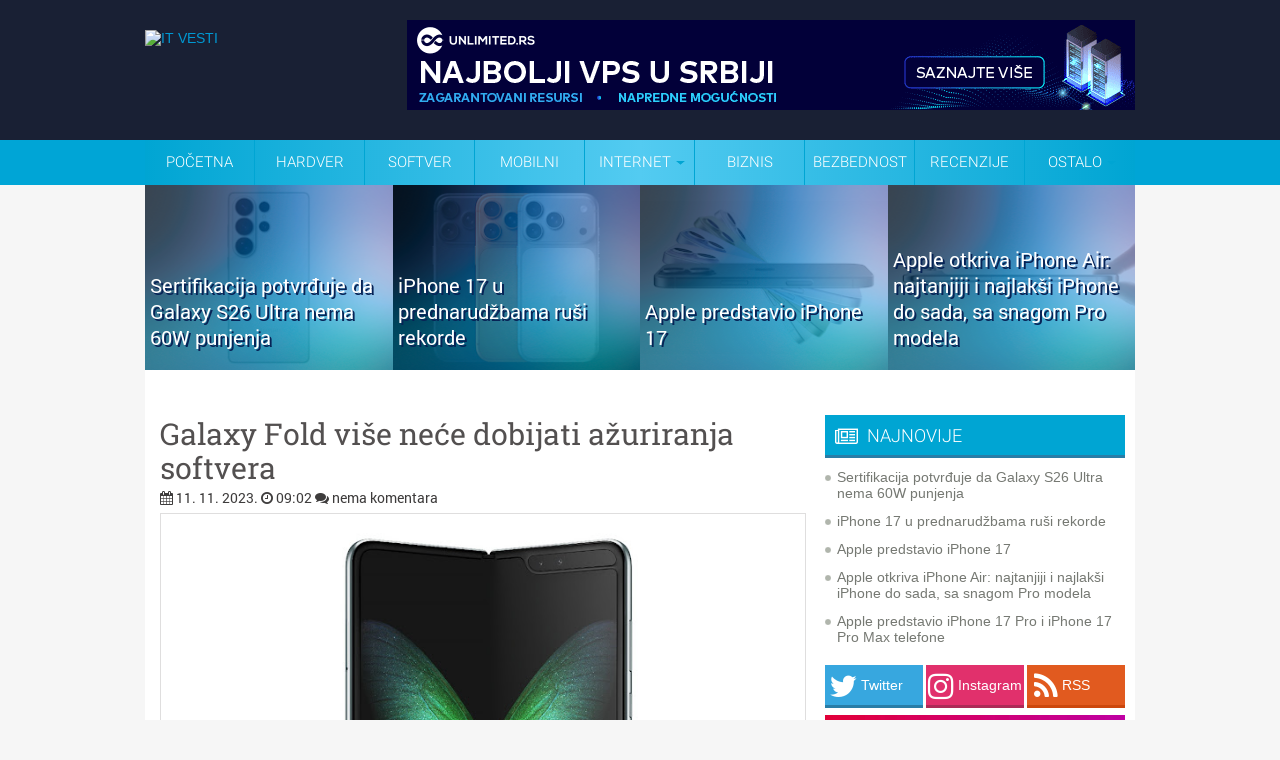

--- FILE ---
content_type: text/html; charset=UTF-8
request_url: https://www.itvesti.info/2023/11/galaxy-fold-vise-nece-dobijati.html
body_size: 56559
content:
<!DOCTYPE html>
<html dir='ltr' xmlns='http://www.w3.org/1999/xhtml' xmlns:b='http://www.google.com/2005/gml/b' xmlns:data='http://www.google.com/2005/gml/data' xmlns:expr='http://www.google.com/2005/gml/expr'>
<head>
<link href='https://www.blogger.com/static/v1/widgets/2944754296-widget_css_bundle.css' rel='stylesheet' type='text/css'/>
<meta content='text/html; charset=UTF-8' http-equiv='Content-Type'/>
<meta content='blogger' name='generator'/>
<link href='https://www.itvesti.info/favicon.ico' rel='icon' type='image/x-icon'/>
<link href='https://www.itvesti.info/2023/11/galaxy-fold-vise-nece-dobijati.html' rel='canonical'/>
<link rel="alternate" type="application/atom+xml" title="IT VESTI - Atom" href="https://www.itvesti.info/feeds/posts/default" />
<link rel="alternate" type="application/rss+xml" title="IT VESTI - RSS" href="https://www.itvesti.info/feeds/posts/default?alt=rss" />
<link rel="service.post" type="application/atom+xml" title="IT VESTI - Atom" href="https://www.blogger.com/feeds/7276684077577065599/posts/default" />

<link rel="alternate" type="application/atom+xml" title="IT VESTI - Atom" href="https://www.itvesti.info/feeds/3777257147003843315/comments/default" />
<!--Can't find substitution for tag [blog.ieCssRetrofitLinks]-->
<link href='https://blogger.googleusercontent.com/img/b/R29vZ2xl/AVvXsEhc_ZjMoozJXNbhMPmYYJQhXplNpynPRa0zObO_bSje3hck5bpYSWoE7NmJhtDrJBdxlDe4vT-6dadb70D_lKIGepIf7lEIC-s1t_9VDJ4OZzhRh3_OLWqx8oO6IWnB2Fx3YW9wYo7XCTQ/s720/1.jpg' rel='image_src'/>
<meta content='https://www.itvesti.info/2023/11/galaxy-fold-vise-nece-dobijati.html' property='og:url'/>
<meta content='Galaxy Fold više neće dobijati ažuriranja softvera' property='og:title'/>
<meta content='     Samsung je zvanično okončao podršku softvera za svoj prvi savitljivi telefon, Galaxy Fold, nakon četiri godine redovnih ažuriranja. Ova...' property='og:description'/>
<meta content='https://blogger.googleusercontent.com/img/b/R29vZ2xl/AVvXsEhc_ZjMoozJXNbhMPmYYJQhXplNpynPRa0zObO_bSje3hck5bpYSWoE7NmJhtDrJBdxlDe4vT-6dadb70D_lKIGepIf7lEIC-s1t_9VDJ4OZzhRh3_OLWqx8oO6IWnB2Fx3YW9wYo7XCTQ/w1200-h630-p-k-no-nu/1.jpg' property='og:image'/>
<meta content='IT vesti' name='author'/>
<link href='//netdna.bootstrapcdn.com/font-awesome/4.7.0/css/font-awesome.min.css' rel='stylesheet'/>
<!-- pocetak domain locker -->
<!-- kraj domain locker -->
<!-- Start Changing the Blogger Title Tag -->
<title>Galaxy Fold više neće dobijati ažuriranja softvera // IT VESTI</title>
<!-- End Changing the Blogger Title Tag -->
<!-- https://blogger.googleusercontent.com/img/b/R29vZ2xl/AVvXsEhwmEb0CAeFF64nsHqT3JsF82JjLjraDQwRgSOJjCtHYCtdKrAwUEciLyillIwsEyLEK4LJjLQoYFwU9MuiRK9i_Crqj2FOurwQAgTnVZGHf34mfbuTgitwYne5lIzNbASBR4WSRia8SXg/s0/itvestifavicon.png -->
<style id='page-skin-1' type='text/css'><!--
/*
-----------------------------------------------
Blogger Template Style
Name:   IT VESTI INFO
Author: Explorer Digital
URL:  http://www.explorer.rs/
Date:   Februar 2016
License:  Samo za www.itvesti.info / www.itvesti.rs
----------------------------------------------- */
/* Use this with templates/template-twocol.html */
.post-body img {max-width:99%;}
/* -----   NEW FOOTER SECTION   ----- */
body#layout ul{list-style-type:none;list-style:none}
body#layout ul li{list-style-type:none;list-style:none}
body#layout #outer-wrapper{overflow:visible;width:1000px}
body#layout #header{float:left;width:500px}
body#layout #header2{float:right;width:500px}
body#layout #wrap2{padding-top:70px;}
body#layout #lsidebar-wrapper{overflow:visible;float:left;width:340px;}
body#layout #main-wrapper{overflow:visible;float:left;width:500px}
body#layout #rsidebar-wrapper{overflow:visible;float:right;width:160px}
body#layout #myGallery{display:none}
body#layout .featuredposts{display:none}
body#layout .fp-slider{display:none}
body#layout #navcontainer{display:none}
body#layout .menu-secondary-wrap{display:none}
body#layout .menu-secondary-container{display:none}
body#layout #skiplinks{display:none}
body#layout .feedtwitter{display:none}
body#layout div.section{font-family:sans-serif;margin:0 auto 2px;padding:0 0 10px 0;position:relative;overflow:visible}
body#layout .section-columns{margin:0}
#blogbackground-link {
display:block;
height:100%;
width:100%;
position:fixed;
left:0;
top:0;
z-index:0;
text-indent:-5000em;
background:url(BRENDIRANJE-UNETI);
background-position-x: center;
background-attachment:fixed;
margin-top: 185px;
}
}

--></style>
<script type='text/javascript'>var thumbnail_mode = "no-float" ;
summary_noimg = 300;
summary_img = 300;
img_thumb_height = 250;
img_thumb_width = 188;
</script>
<script type='text/javascript'>
//<![CDATA[
function removeHtmlTag(strx,chop){
if(strx.indexOf("<")!=-1)
{
var s = strx.split("<");
for(var i=0;i<s.length;i++){
if(s[i].indexOf(">")!=-1){
s[i] = s[i].substring(s[i].indexOf(">")+1,s[i].length);
}
}
strx = s.join("");
}
chop = (chop < strx.length-1) ? chop : strx.length-2;
while(strx.charAt(chop-1)!=' ' && strx.indexOf(' ',chop)!=-1) chop++;
strx = strx.substring(0,chop-1);
return strx+'...';
}

function createSummaryAndThumb(pID){
var div = document.getElementById(pID);
var imgtag = "";
var img = div.getElementsByTagName("img");
var summ = summary_noimg;
if(img.length>=1) { 

}

var summary = imgtag + '<div>' + removeHtmlTag(div.innerHTML,summ) + '</div>';
div.innerHTML = summary;
}

//]]>
</script>
<script>
( function( $ ) {
  "use strict";
  
  $( window ).on( 'load', function() { 
    
    $( 'body' )
      .hide()
      .show();
      
  });
  
}( jQuery ) );
</script>
<link href='https://fonts.googleapis.com/css?family=Roboto+Slab&subset=latin,latin-ext' rel='stylesheet' type='text/css'/>
<link href='https://fonts.googleapis.com/css?family=Roboto:400,300,700&subset=latin,latin-ext' rel='stylesheet' type='text/css'/>
<style type='text/css'>
body{background: #F6F6F6 url()repeat-x;color:#4a4848;font:14px "Helvetica Neue",Arial,Helvetica,sans-serif;margin:0px;padding:0px;}
a:link,a:visited{color:#0098d2;text-decoration:none;outline:none;}
a:hover{color:#0098d2;text-decoration:underline;outline:none;}
a img{border-width:0}
#body-wrapper{
margin:0;
padding:0;
/* background:url(https://blogger.googleusercontent.com/img/b/R29vZ2xl/AVvXsEhp1ctNnFspDF0Lu9alvHwmDhdznLW1f8ap_LMnfbNZPJtQ041A8NKE3xEPsbCGX8qd7-pHqmoSVvtQV2NUv4bjdIy__jkXjSbUdTnuPXSPc4pUNHGEya9CIc7wx-TF08axGGr5o31nQGQi/s500/nova-pozadina.png) left top repeat; */
}

/* Roboto latin font */
@font-face {
  font-family: 'Roboto';
  font-style: normal;
  font-weight: 400;
  src: local('Roboto Regular'), local('Roboto-Regular'), url(https://fonts.gstatic.com/s/roboto/v14/Xyjz-jNkfiYuJf8UC3Lizw.woff) format('woff');
}
@font-face {
  font-family: 'Roboto';
  font-style: normal;
  font-weight: 700;
  src: local('Roboto Bold'), local('Roboto-Bold'), url(https://fonts.gstatic.com/s/roboto/v14/97uahxiqZRoncBaCEI3aWz8E0i7KZn-EPnyo3HZu7kw.woff) format('woff');
}
/* latin-ext */
@font-face {
  font-family: 'Roboto';
  font-style: normal;
  font-weight: 300;
  src: local('Roboto Light'), local('Roboto-Light'), url(https://fonts.gstatic.com/s/roboto/v15/Pru33qjShpZSmG3z6VYwnYX0hVgzZQUfRDuZrPvH3D8.woff2) format('woff2');
  unicode-range: U+0100-024F, U+1E00-1EFF, U+20A0-20AB, U+20AD-20CF, U+2C60-2C7F, U+A720-A7FF;
}
/* latin */
@font-face {
  font-family: 'Roboto';
  font-style: normal;
  font-weight: 300;
  src: local('Roboto Light'), local('Roboto-Light'), url(https://fonts.gstatic.com/s/roboto/v15/Hgo13k-tfSpn0qi1SFdUfZBw1xU1rKptJj_0jans920.woff2) format('woff2');
  unicode-range: U+0000-00FF, U+0131, U+0152-0153, U+02C6, U+02DA, U+02DC, U+2000-206F, U+2074, U+20AC, U+2212, U+2215, U+E0FF, U+EFFD, U+F000;
}

/* Roboto Slab latin font */
/* latin-ext */
@font-face {
  font-family: 'Roboto Slab';
  font-style: normal;
  font-weight: 400;
  src: local('Roboto Slab Regular'), local('RobotoSlab-Regular'), url(https://fonts.gstatic.com/s/robotoslab/v6/y7lebkjgREBJK96VQi37ZqE8kM4xWR1_1bYURRojRGc.woff2) format('woff2');
  unicode-range: U+0100-024F, U+1E00-1EFF, U+20A0-20AB, U+20AD-20CF, U+2C60-2C7F, U+A720-A7FF;
}
/* latin */
@font-face {
  font-family: 'Roboto Slab';
  font-style: normal;
  font-weight: 400;
  src: local('Roboto Slab Regular'), local('RobotoSlab-Regular'), url(https://fonts.gstatic.com/s/robotoslab/v6/y7lebkjgREBJK96VQi37Zogp9Q8gbYrhqGlRav_IXfk.woff2) format('woff2');
  unicode-range: U+0000-00FF, U+0131, U+0152-0153, U+02C6, U+02DA, U+02DC, U+2000-206F, U+2074, U+20AC, U+2212, U+2215, U+E0FF, U+EFFD, U+F000;
} 

/* IT vesti social share button */

@charset "utf-8";
.facebookshareitvesti {
	background-color: #3C5193;
	width: 22.2%; /* ranije 205 px */
	-webkit-border-radius: 5px
	-moz-border-radius: 5px;
	border-radius: 5px;
	display: inline-block;
	box-shadow: 0 3px #2D3D6E;
	height: 40px;
	line-height: 40px;
	padding-left: 10px;
	margin-bottom: 10px;
	transition: all 0.5s ease-in-out;
	display:inline-block;
	font-size: 20px;
	color: #FFFFFF;
	font-weight: 300;
	font-family: 'Roboto', sans-serif;
	margin-right: 5px;
	}

.facebookshareitvesti:hover {
	background-color: #2D3D6E;
	transition: all 0.5s ease-in-out;
}

.twittershareitvesti {
	background-color: #37A7DF;
	width: 22.2%;
	-webkit-border-radius: 5px
	-moz-border-radius: 5px;
	border-radius: 5px;
	display: inline-block;
	box-shadow: 0 3px #297DA7;
	height: 40px;
	line-height: 40px;
	padding-left: 10px;
	margin-bottom: 10px;
	transition: all 0.5s ease-in-out;
	display:inline-block;
	font-size: 20px;
	color: #FFFFFF;
	font-weight: 300;
	font-family: 'Roboto', sans-serif;
	margin-right: 5px;
	}

.twittershareitvesti:hover {
	background-color: #297DA7;
	transition: all 0.5s ease-in-out;
}

.googleplusshareitvesti {
	background-color: #CB2D25;
	width: 22.2%;
	-webkit-border-radius: 5px
	-moz-border-radius: 5px;
	border-radius: 5px;
	display: inline-block;
	box-shadow: 0 3px #98221C;
	height: 40px;
	line-height: 40px;
	padding-left: 10px;
	margin-bottom: 10px;
	transition: all 0.5s ease-in-out;
	display:inline-block;
	font-size: 20px;
	color: #FFFFFF;
	font-weight: 300;
	font-family: 'Roboto', sans-serif;
	}

.googleplusshareitvesti:hover {
	background-color: #98221C;
	transition: all 0.5s ease-in-out;
}

.messengershareitvesti {
	background-color: #0084ff;
	width: 22.2%;
	-webkit-border-radius: 5px
	-moz-border-radius: 5px;
	border-radius: 5px;
	display: inline-block;
	box-shadow: 0 3px #0073de;
	height: 40px;
	line-height: 40px;
	padding-left: 10px;
	margin-bottom: 10px;
	transition: all 0.5s ease-in-out;
	display:inline-block;
	font-size: 20px;
	color: #FFFFFF;
	font-weight: 300;
	font-family: 'Roboto', sans-serif;
	margin-right: 5px;
	}

.messengershareitvesti:hover {
	background-color: #0073de;
	transition: all 0.5s ease-in-out;
}

.whatsappshareitvesti {
	background-color: #45bc36;
	width: 22.2%;
	-webkit-border-radius: 5px
	-moz-border-radius: 5px;
	border-radius: 5px;
	display: inline-block;
	box-shadow: 0 3px #3fa532;
	height: 40px;
	line-height: 40px;
	padding-left: 10px;
	margin-bottom: 10px;
	transition: all 0.5s ease-in-out;
	display:inline-block;
	font-size: 20px;
	color: #FFFFFF;
	font-weight: 300;
	font-family: 'Roboto', sans-serif;
	margin-right: 5px;
	display: none;
	}

.whatsappshareitvesti:hover {
	background-color: #3fa532;
	transition: all 0.5s ease-in-out;
}

.vibershareitvesti {
	background-color: #7c539c;
	width: 22.2%;
	-webkit-border-radius: 5px
	-moz-border-radius: 5px;
	border-radius: 5px;
	display: inline-block;
	box-shadow: 0 3px #6c4987;
	height: 40px;
	line-height: 40px;
	padding-left: 10px;
	margin-bottom: 10px;
	transition: all 0.5s ease-in-out;
	display:inline-block;
	font-size: 20px;
	color: #FFFFFF;
	font-weight: 300;
	font-family: 'Roboto', sans-serif;
	margin-right: 5px;
	display: none;
	}

.vibershareitvesti:hover {
	background-color: #6c4987;
	transition: all 0.5s ease-in-out;
}

/* IT vesti social share button kraj */

/* Header-----------------------------------------------*/
#header-wrapper{width:990px;margin:0px auto 0;margin-top:-190px;height:140px;background: url() left top repeat-x;overflow:hidden;    position: absolute;}
#header-inner{background-position:center;margin-left:auto;margin-right:auto}
#header{margin:0;border:0 solid $bordercolor;color:$pagetitlecolor;float:left;overflow:hidden;}
#header h1{margin-top:0px;margin-left:0px;padding:30px 0px 0px 15px;font-family:Georgia, Times New Roman Times, Serif;font-weight:bold;font-size:46px;color:#333333;}
#header .description{padding-left:20px;color:#333333;font-size:14px;padding-top:0px;margin-top:-30px;}
#header h1 a,#header h1 a:visited{color:#333333;text-decoration:none}
#header h2{padding-left:15px;color:#333333;font:14px Arial,Helvetica,Sans-serif}
#header2{overflow:hidden;padding-top:10px}
#header2 .widget{padding:15px 0px 0 10px;float:right}

.topheader {
	color: #FFFFFF;
	background-color: #01c0f4;
height: 35px;
line-height:35px;
}

.topheader-nastavak-plavo {
	background-color: #192034;
height: 140px;

}

.topheader-nastavak-meni {
	background-color: #00A5D6;
height: 45px; }

/* Outer-Wrapper----------------------------------------------- */
#outer-wrapper{width:990px;margin:0px auto 0px;padding:0;text-align:$startSide;font:$bodyfont; position:relative; /* lightbox fix  z-index:100; */  }
#content-wrapper{background: #FFFFFF url(https://blogger.googleusercontent.com/img/b/R29vZ2xl/AVvXsEh6DS2NQyrJE4Ud65bB599Z81DqR2LTz5rKntUYIdX20Pf6TXdayqwsUzcf4rdimH8uCwMoFVdF5NxASz0ySkevWyk0QO1pEhXNgIeK6-s481ynyEYFtVXBlW-tMAkYuBbHaJvGqVqVIV4/s128/crtice.gif) left top repeat-x;}
#main-wrapper{width:640px;padding-left:15px;padding-right:15px;padding-top:1px;float:left;word-wrap:break-word;/* fix for long text breaking sidebar float in IE */
overflow:hidden;/* fix for long non-text content breaking IE sidebar float */ 
}
#lsidebar-wrapper{width:300px;float:left;margin-left:10px;margin-right:10px;word-wrap:break-word;padding-top:20px;/* fix for long text breaking sidebar float in IE */
overflow:hidden;/* fix for long non-text content breaking IE sidebar float */
}
#rsidebar-wrapper{width:0px;float:right;margin-right:10px;padding-top:30px;word-wrap:break-word;/* fix for long text breaking sidebar float in IE */
overflow:hidden;/* fix for long non-text content breaking IE sidebar float */
}

.mobilesearch { display:none;}

.wrapfullpost { width:640px;} 

.tabletglasi{
display: none;
}

.mobileoglasi{
display: none;
}



#Image1_img { width:640px; height:auto;}

.postdate { width:100%; margin-bottom:-20px; position:relative; margin-top: -5px; } 
/* Posts-----------------------------------------------*/
.section {margin: 0 0}
h2.date-header{margin:0.5em 0 .1em}
.post{border-bottom:1px solid #F1F1F1;padding-bottom:15px;margin-bottom:15px;}
.post-title{margin:0 0 8px 0;padding:0;line-height:34px;font-size:30px;font-family: Roboto Slab, Arial; color:#535050;font-weight:400; text-rendering: optimizeLegibility;}
.post-title a,.post-title a:visited,.post-title strong{display:block;text-decoration:none;color:#535050;}
.post-title strong,.post-title a:hover{text-decoration:none;color:#000000;font-weight:400;}
.post-body{text-align:justify;padding-top:8px;font:18px/22px Roboto,Arial,Helvetica,Sans-serif; font-weight: 300;}
.post-body blockquote{overflow:hidden;padding-left:9px;font-style:italic;color:#666;border-left:3px solid #CADAE7;}
.post-footer{margin:.75em 0;color:$sidebarcolor;font:$postfooterfont;}
.comment-link{margin-$startSide:.6em}
.post-body img{padding:5px 5px 5px 5px;background:#FFFFFF;border:1px solid #DFDEDE;margin:0 4px 4px 0;}
.post-body.entry-content a:link{color:#0098d2;text-decoration:none;outline:none;}
.post-body.entry-content a:visited{color:#0098d2;text-decoration:none;outline:none;}
.post-body.entry-content a:hover{color:#0098d2;text-decoration:underline;outline:none;}
.meta_categories {font-family:Roboto, Arial,Helvetica,Sans-serif;padding:3px 0 3px 0px;background-position:left center;background-repeat:no-repeat}
.kategorijabox {
color: #0098d2;
display: inline-block;
padding: 2px 4px;
line-height: 16px;
margin: 0 2px 2px 0;
border-radius: 3px;
background-color: #EDEDED; 

}

.brojkomentarabox {
	font-family: Arial, Helvetica, sans-serif;
	background-image: url(https://blogger.googleusercontent.com/img/b/R29vZ2xl/AVvXsEhVYinEWqUR6Ed4lbTrS8jyzBankouh-KfD6ebugIkFH6F2uQJEN2RQ-K8wEL8VTyyjLBl5hzQnUA-Qq8_rxJ9ZgbE0nsZBO3Ap3v8Rl8-jW98ZRUkFBrdsmq_IPpv1OqQdivcupThZAXw/s77/commentbox.png);
	background-repeat: no-repeat;
	height: 32px;
	width: 77px;
}
.brojkomentarabroj {
	font-family: Arial, Helvetica, sans-serif;
	float: right;
	height: 32px;
	width: 40px;
	padding-top: 1px;
}

input.gsc-input {
float:left;
width:200px;
height:27px;
line-height:27px;
text-indent:10px;
font-family:arial, sans-serif;
font-size:1em;
color:#333;
background: #fff;
border:solid 1px #d9d9d9;
border-top:solid 1px #c0c0c0;

}
.gsc-branding {height:0;visibility:hidden;display:none}
.gsc-tabsArea {
	color: #000000;
	font-size: 0px;
	padding-top: 1px;
        background-image: url(https://blogger.googleusercontent.com/img/b/R29vZ2xl/AVvXsEhvgSgI96T8onYeemsRB9_d-G1CqRgnPNotNhj8cht9zLVEG4GwKHh4z8epzrzcrhF2QsTVf-DAOcsXMdn_o6qnrMPRz9aQ01ZQQDQssyFZjxfilJL3Nqv2LSpEbLyX9z5bM6K42ugiFIc/s93/pokrecegoogle.png);
	background-repeat: no-repeat;
	height: 20px;
	width: 95px;
}
.gsc-inline-block {height:0;visibility:hidden;display:none}

/* cookie obavestenje brisanje */

.cookie-choices-info {
display: none;

}


/* Komentari */

#comment{
    height:100%;
    padding:0px 10px;
    margin:0px 0px;
    }
   
h3#comments {
    padding:5px 10px;
    margin:10px 0px;
    border:1px solid #DEDCDD;
    font-size:20px;
    font-weight:normal;
    color:#444;
    background:#F1EFF0;
    font-family: Arial;
    border-radius:5px;
    -moz-border-radius:5px;
    -webkit-border-radius:5px;
    }    
   
#respond{
    height:100%;
    padding:0px 5px;
    margin:0px 0px;
    background:#fff;
    border:1px solid #DEDCDD;
    border-radius:5px;
    -moz-border-radius:5px;
    -webkit-border-radius:5px;
}   
#respond h3{
    padding:5px 10px 5px 10px;
    margin:10px 0px;
    font-size:22px;
    font-weight:normal;
    color:#444;
    font-family:Arial;
    }
#commentform {
    padding:0px 10px 10px 10px;
    margin:0px 0px 0px 0px;
    color:#BFAFA7;
    font-family: Arial;
    }
   
#commentform p {   
    color:#3f79c4;
    }
#commentform input {
    background:#F4F4F4;
    border:1px solid #DEDCDD;
    color:#444;
    padding-left:10px;
    }
#commentform textarea {
    background:#F4F4F4;
    border:1px solid #DEDCDD;
    color:#444;
    width:95%;
    padding:5px 5px;
    }
.comments input#submit {
    width:auto;
    line-height:25px;
    padding:3px 5px;
    background:#0083DB;
    border:2px solid #005F9F;
    color:#fff;
    font-family:Arial;
    }

ol.commentlist {
    list-style:none;
    margin:0;
    padding:0;
    text-indent:0;
    }
   
ol.commentlist li {
    border:1px solid #DEDCDD;
    margin:0 0 10px;
    padding:5px 7px 5px 57px;
    position:relative;
    border-radius:5px;
    -moz-border-radius:5px;
    -webkit-border-radius:5px;
 }
 
ol.commentlist li div.comment-author {
    padding: 0 170px 0 0;
}
ol.commentlist li div.vcard {
    font:20px Georgia, helvetica,arial,sans-serif;
    padding:5px 0px;
}

ol.commentlist li div.vcard cite.fn {
    font-style:normal;
}
ol.commentlist li div.vcard cite.fn a.url {
    color:#c00;
    text-decoration:none;
}
ol.commentlist li div.vcard cite.fn a.url:hover { color:#000;
}

ol.commentlist li div.vcard img.avatar {
    border:5px solid #ddd;
    left:7px;
    position:absolute;
    top:7px;
}

ol.commentlist li div.comment-meta {
    font:12px arial;
    position:absolute;
    right:10px;
    text-align:right;
    top:5px;
}

ol.commentlist li div.comment-meta a {
    color:#0083DB;
    text-decoration:none;
}

ol.commentlist li div.comment-meta a:hover {
    color:#000;
}
ol.commentlist li p {
    font:normal 12px arial;
    margin:0 0 1em;
    line-height:18px;
 }
 
ol.commentlist li ul {
    font:normal 12px/1.4 arial;
    list-style:square;
    margin:0 0 1em;
    padding:0;
    text-indent:0;
 }
 
ol.commentlist li div.reply { 
    background:#777;
    border:2px solid #555;
    color:#fff;
    font:bold 9px/1 arial;
    padding:5px 10px; 
    text-align:center;
    width:36px;
 }
 
ol.commentlist li div.reply a {
    color:#fff;
    text-decoration:none;
    text-transform:uppercase;
}

ol.commentlist li ul.children {
    list-style:none;
    margin:1em 0 0;
    text-indent:0;
}

ol.commentlist li ul.children li.depth-2 {
    margin:0 0 .25em;
}

ol.commentlist li ul.children li.depth-3 {
    margin:0 0 .25em;
}

ol.commentlist li ul.children li.depth-4 {
    margin:0 0 .25em;
 }

ol.commentlist li.even {
    background:#f4F4F4;
}

ol.commentlist li.odd {
    background:#fff;
 }f
 
ol.commentlist li.pingback div.vcard {
    padding:0 170px 0 0;
}
/* Sidebar Content----------------------------------------------- */
.sidebar{margin:0 0 10px 0;}
.sidebar a{text-decoration:none;color: #767973;}
.sidebar a:hover{text-decoration:underline;color:#040404;}
.sidebar h2{margin:10px 0 8px 0;padding:10px 0 8px 10px;background-color:#00A5D3;box-shadow: 0 3px #297DA7;font-size:18px;font-family:Roboto, Arial,Helvetica,Sans-serif;font-weight:300;color:#fff;}
.sidebar ul{list-style-type:none;margin: 0px 0px 4px 0px;padding:0;}
.sidebar ul li{padding:6px 0 6px 12px;margin:0;background:url(https://blogger.googleusercontent.com/img/b/R29vZ2xl/AVvXsEg9oQ3WXQqVKKvLkVZiWYe164zaM5Vn_ToD3SGVgazP-yPxOY6mlEduStd-jhDx6FnWOGNBp7MOCAjmJ-nJXvI2a_dlWcmDeBd_4FSCOw3f1sB_aR3eYSCFRxaxMkrSGLCU7aKmCLvL4JDC/s0/bullet.png) left 12px no-repeat;}
.sidebar ul li:hover{}
.sidebar .widget{margin:0 0 0.5em;padding:0 0 0.2em}
.main .widget{margin:0 0 0em;padding:0 0 0em}
.main .Blog{border-bottom-width:0}
/* Profile ----------------------------------------------- */
#navbar{height:0;visibility:hidden;display:none}
#navcontainer{background:#fff;height:40px;display:block;overflow:hidden}
#navcontainer{height:48px;display:block;overflow:hidden;background:url(https://blogger.googleusercontent.com/img/b/R29vZ2xl/AVvXsEiDFpBQdigSYexouk3faWpFNtjszj6AkKvY26mbIheNDulTLwm0-6Ufwfphf9XKuPpz0SFDpK0_c-Cz-cyecZr1pdTVoY_-ZeYZlzuyp1QTWbk5SavsVIc_k6Z51US-gniXmqi-ao2p1LI/s48/menistandard.png) left bottom repeat-x;margin-bottom:0px}
#navcontainer .current-cat a{background:url(za plavi meni) top left repeat-x;color:#1f1f1f}
#blog-pager {
height: 30px;
width: 640px;
}
 
#nav
		{
			width: 990px;
			font-family: 'Roboto', sans-serif;
			font-weight: 300;
			position: absolute;
            text-transform: uppercase;
margin-top: -45px;

			margin-left: -0em; 
		}

			#nav > a
			{
				display: none;
			}

			#nav li
			{
				position: relative;
				list-style-type: none;
			}
				#nav li a
				{
					color: #fff;
					display: block;
				}
				#nav li a:active
				{
					background-color: #c00 !important;
				}

			#nav span:after
			{
				width: 0;
				height: 0;
				border: 0.313em solid transparent; /* 5 */
				border-bottom: none;
				border-top-color: #00a5d3;
				content: '';
				vertical-align: middle;
				display: inline-block;
				position: relative;
				right: -0.313em; /* 5 */
			}

			/* first level */

			#nav > ul
			{
				height: 45px;
				background: #00a5d3; /* Old browsers */
background: -moz-linear-gradient(left, #00a5d3 0%, #53cbf1 50%, #00a5d3 100%); /* FF3.6+ */
background: -webkit-gradient(linear, left top, right top, color-stop(0%,#00a5d3), color-stop(50%,#53cbf1), color-stop(100%,#00a5d3)); /* Chrome,Safari4+ */
background: -webkit-linear-gradient(left, #00a5d3 0%,#53cbf1 50%,#00a5d3 100%); /* Chrome10+,Safari5.1+ */
background: -o-linear-gradient(left, #00a5d3 0%,#53cbf1 50%,#00a5d3 100%); /* Opera 11.10+ */
background: -ms-linear-gradient(left, #00a5d3 0%,#53cbf1 50%,#00a5d3 100%); /* IE10+ */
background: linear-gradient(to right, #00a5d3 0%,#53cbf1 50%,#00a5d3 100%); /* W3C */
filter: progid:DXImageTransform.Microsoft.gradient( startColorstr='#00a5d3', endColorstr='#00a5d3',GradientType=1 ); /* IE6-9 */

list-style-type: disc;
padding-left:0px;
margin-bottom:0px;
margin-top: 0px; /* fix for firefox */
-webkit-margin-before: 0px;
-webkit-margin-after: 0px;
-webkit-margin-start: 0px;
-webkit-margin-end: 0px;
-webkit-padding-start: 0px;
			}
				#nav > ul > li
				{
					width: 110px;
					height: 100%;
					float: left;
				}

					#nav > ul > li > a
					{
						height: 100%;
						font-size: 15px; /* 24 */
						line-height: 45px; /* 60 (24) */
						text-align: center;
					}
						#nav > ul > li:not( :last-child ) > a
						{
							border-right: 1px solid #00a5d3;
						}
						#nav > ul > li:hover > a,
						#nav > ul:not( :hover ) > li.active > a
						{
							background-color: #00a5d3;
						}


				/* second level */

				#nav li ul
				{
					background-color: #00a5d3;
					display: none;
					position: absolute;
					top: 100%;
width: 200px;
				}
					#nav li:hover ul
					{
						display: block;
						left: 0;
						right: 0;
						z-index: 10;
					}
						#nav li:not( :first-child ):hover ul
						{
							left: -1px;
						}
						#nav li ul a
						{
							font-size: 14px; /* 20 */
							border-top: 1px solid #01c0f4;
							padding: 0.75em; /* 15 (20) */
						}
							#nav li ul li a:hover,
							#nav li ul:not( :hover ) li.active a
							{
								background-color: #01c0f4;
							}

.clearfix ul {
list-style-type: none;
padding-left: 0px;
-webkit-padding-before: 0px;
				}

#nav a:link {
	text-decoration: none;
}
#nav a:visited {
	text-decoration: none;
}
#nav a:hover {
	text-decoration: none;
}
#nav a:active {
	text-decoration: none;
}

.postdate{font: 14px Roboto, Arial,Helvetica,Sans-serif;color:#3E3C3C}

.postdate a:link,a:visited{color:#3E3C3C;text-decoration:none;outline:none;}
.postdate a:hover{color:#3E3C3C;text-decoration:underline;outline:none;}

.postmeta{padding:2px 4px;font:11px Arial,Verdana}
.postdate img,.postmeta img{border:none;vertical-align:middle;margin:2px;padding:0px;background-color:transparent;}
/* FOOTER */
#footer{padding:20px 0;text-align:center;color:#FFF;font-size:13px;background:url(https://blogger.googleusercontent.com/img/b/R29vZ2xl/AVvXsEgz4FXDZn95KJKE1trkJMaQiLIZMdF0EaAArL2jTMak2YsLBts0OjimYM0HUP8SzJkT3YMcUuu7cQSDs63sncSOEyDQIbS86nNbZlBGTFpw6B9FP96TgglKCst3h-30He8Jx5FYXjznlpwo/s0/footer-bg.png) left top repeat-x;margin-top:0}
#footer a{color:#FFF}
#footer a:hover{text-decoration:none}
#credits{color:#3F3F3F;font-size:11px;text-align:center;padding:10px}
#credits a{color:#3F3F3F;text-decoration:none}


.natpisbrkomentara {
	color: #FFFFFF;
	font-family: 'Roboto', sans-serif;
	font-size: 14px;
}
.komentarisinatois {
	font-family: 'Roboto', sans-serif;
	color: #FFFFFF;
	font-size: 30px;
}
.komentaribroj {
	font-family: 'Roboto', sans-serif;
	color: #FFFFFF;
	font-size: 36px;
}



.procitajvise {
	background-color: #00A5D3;
	width: 120px;
	-webkit-border-radius: 5px;
	-moz-border-radius: 5px;
	border-radius: 5px;
	display: inline-block;
	box-shadow: 0 3px #0091BA;
	height: 25px;
	line-height: 25px;
	transition: all 0.5s ease-in-out;
	color: #FFFFFF;
	font-family: 'Roboto', Arial;
	font-weight: 400;
	position:relative;
    float:right;
    margin-top: 12px;
font-size: 14px;
	}

.procitajvise:hover {
	background-color: #0091BA;
	transition: all 0.5s ease-in-out;
}

.buttonstarije{
	background-color: #00A5D3;
	width: 120px;
	-webkit-border-radius: 5px;
	-moz-border-radius: 5px;
	border-radius: 5px;
	display: inline-block;
	box-shadow: 0 3px #0091BA;
	height: 25px;
	line-height: 25px;
	transition: all 0.5s ease-in-out;
	color: #FFFFFF;
	font-family: 'Roboto', Arial;
	font-size: 16px;
	font-weight: 400;
	position:relative;
    float:right;
	}

.buttonstarije:hover {
	background-color: #0091BA;
	transition: all 0.5s ease-in-out;
}

.buttonnovije{
	background-color: #00A5D3;
	width: 120px;
	-webkit-border-radius: 5px;
	-moz-border-radius: 5px;
	border-radius: 5px;
	display: inline-block;
	box-shadow: 0 3px #0091BA;
	height: 25px;
	line-height: 25px;
	transition: all 0.5s ease-in-out;
	color: #FFFFFF;
	font-family: 'Roboto', Arial;
	font-size: 16px;
	font-weight: 400;
	position:relative;
    float:left;
	}

.buttonnovije:hover {
	background-color: #0091BA;
	transition: all 0.5s ease-in-out;
}

.buttonpocetna{
	background-color: #00A5D3;
	width: 120px;
	-webkit-border-radius: 5px;
	-moz-border-radius: 5px;
	border-radius: 5px;
	display: inline-block;
	box-shadow: 0 3px #0091BA;
	height: 25px;
	line-height: 25px;
	transition: all 0.5s ease-in-out;
	color: #FFFFFF;
	font-family: 'Roboto', Arial;
	font-size: 16px;
	font-weight: 400;
	position:relative;
	}

.buttonpocetna:hover {
	background-color: #0091BA;
	transition: all 0.5s ease-in-out;
}





</style>
<style type='text/css'>
#main-wrapper{padding-top:0px;}
#content-wrapper{padding-top:0px;}
</style>
<script type='text/javascript'>
//<![CDATA[

JSON.extend({
parse: function(string) {
    return JSON.decode(string);
},
stringify: function(obj) {
    return JSON.encode(obj);
}
});

//]]>
</script>
<link href='https://blogger.googleusercontent.com/img/b/R29vZ2xl/AVvXsEih4jUuM_Pfm8q0xsR2N5BMh4EWMW6SNk_FEqdyO3bt-m9ocsxhHoEBeDEpcnm_XebZAG2Hfyo0t3S3mcpzMh2tpnn6L4Gz6tD4JQL9s5QCmfnhIgAjPf37alLzHhNJODT2jZYZzrIzzpE/s72/apple-touch-icon-iphone.png' rel='apple-touch-icon'/>
<link href='https://blogger.googleusercontent.com/img/b/R29vZ2xl/AVvXsEgX706f7pkUPKZBJdVsDWSogoMzG_Q9aJhC4dlmL7G3mVEdr7kx11KHhy0o9qioyuJfdYL5IXp1L8CywkoeRjIIWK-ZnYCODZPuTCxUIGGE8ZNWpTkE0agw1LLrYciaZ3p_Sewg0RNOa0k/s72/apple-touch-icon-ipad.png' rel='apple-touch-icon' sizes='72x72'/>
<link href='https://blogger.googleusercontent.com/img/b/R29vZ2xl/AVvXsEijHYratzIu6r3YLsflk7i3nH-pDXessdAjXptMG60Wo0fYyHQtqcDpo3pc6g2TgkommD7Kb_J3wMHtAzNDBOt07HXbyA33K9CzDT5HE5_2OLJahfeEdtU0ZtaWdlq2JjTccVhHgg5SKNU/s114/apple-touch-icon-iphone-retina-display.png' rel='apple-touch-icon' sizes='114x114'/>
<meta content='width=device-width, initial-scale=1, maximum-scale=1' name='viewport'/>
<style type='text/css'>

@media (min-width: 768px) and (max-width: 979px) {
#header-wrapper {
width: 680px;
    height: 200px;

}

#main-wrapper {
width: 640px;
}

#header-inner {
margin-top: 40px;
}

#lsidebar-wrapper {
width: 660px;
float: none;
clear: both;

}

.weboglasi{
display: none;
}

#outer-wrapper {
width: 680px;

}

#content-wrapper {
width: 680px;

}


#HTML1 {
width: 660px;
}

#HTML2 {
width: 680px;
}

.pratiboxweb{
display: none;
}


#header {
width: 100%;
}

.navigationtext {
				font-size: 25x;
			}

.mobilesearch {
	color: #FFFFFF;
	font-family: Roboto, Arial;
	font-size: 15px;
	display:inline-block;
	height: 50px;
	width: 630px;
	background-color: #01c0f4;
	position: absolute;

}


.mobilesearchwidth {
	margin:10px; 
width:300px;
}

.topheader-nastavak-meni {
    background-color: #01c0f4;
    height: 50px;

}


#nav
			{
	z-index: 9999;			
width: 680px;
position: relative;
				top: -5px;
				left: auto;
			}
				#nav > a
				{
					width: 50px; /* 50 */
					height: 50px; /* 50 */
					text-align: left;
					text-indent: -9999px;
					background-color: #01c0f4;
					position: relative;

				}

#nav li ul
				{
					
width: 650px; 
}
					#nav > a:before,
					#nav > a:after
					{
						position: absolute;
						border: 2px solid #fff;
						top: 35%;
						left: 25%;
						right: 25%;
						content: '';
					}
					#nav > a:after
					{
						top: 60%;
					}

				#nav:not( :target ) > a:first-of-type,
				#nav:target > a:last-of-type
				{
					display: block;
display: inline-block;
height:50px;
				}


			/* first level */



			#nav > ul
			{
				height: auto;
				display: none;
				position: absolute;
				left: 0;
				right: 0;

			}
				#nav:target > ul
				{
					display: block;
				}
				#nav > ul > li
				{
					width: 100%;
					float: none;
				}
					#nav > ul > li > a
					{
						height: auto;
						text-align: left;
						padding: 0 0.833em; /* 20 (24) */
background-color:#01c0f4; /* uklanja gradijent na mobile */
					}
						#nav > ul > li:not( :last-child ) > a
						{
							border-right: none;
							border-bottom: 1px solid #00a5d3;
padding: 0 0.833em;

						}


				/* second level */

				#nav li ul
				{
					position: static;
					padding: 15px; /* 20 */
					padding-top: 0;
				}
		}

}

@media only screen and (max-width: 767px) {
#header-wrapper {
width: 680px;

}

#main-wrapper {
width: 680px;
}

#lsidebar-wrapper {
width: 660px;
float: none;
clear: both;

}

.weboglasi{
display: none;
}

#outer-wrapper {
width: 680px;

}

#content-wrapper {
width: 640px;

}

#HTML1 {
width: 660px;
}

#HTML2 {
width: 680px;
}

#nav {
width: 680px;
}

#blog-pager {
width: 640px;
}

#header {
width: 100%;
}

#Image1_img {width:690px; height:auto;}


}

@media only screen and (min-width: 480px) and (max-width: 767px) {

/* IT vesti social share button 28% */

.facebookshareitvesti {
    background-color: #3C5193;
    width: 28%;
    -webkit-border-radius: 5px
    -moz-border-radius: 5px;
    border-radius: 5px;
    display: inline-block;
    box-shadow: 0 3px #2D3D6E;
    height: 40px;
    line-height: 40px;
    padding-left: 10px;
    margin-bottom: 10px;
    transition: all 0.5s ease-in-out;
    display:inline-block;
    font-size: 15px;
    color: #FFFFFF;
    font-weight: 300;
    font-family: 'Roboto', sans-serif;
    margin-right: 5px;
    }

.facebookshareitvesti:hover {
    background-color: #2D3D6E;
    transition: all 0.5s ease-in-out;
}

.twittershareitvesti {
    background-color: #37A7DF;
    width: 28%;
    -webkit-border-radius: 5px
    -moz-border-radius: 5px;
    border-radius: 5px;
    display: inline-block;
    box-shadow: 0 3px #297DA7;
    height: 40px;
    line-height: 40px;
    padding-left: 10px;
    margin-bottom: 10px;
    transition: all 0.5s ease-in-out;
    display:inline-block;
    font-size: 15px;
    color: #FFFFFF;
    font-weight: 300;
    font-family: 'Roboto', sans-serif;
    margin-right: 5px;
    }

.twittershareitvesti:hover {
    background-color: #297DA7;
    transition: all 0.5s ease-in-out;
}

.googleplusshareitvesti {
    background-color: #CB2D25;
    width: 28%;
    -webkit-border-radius: 5px
    -moz-border-radius: 5px;
    border-radius: 5px;
    display: inline-block;
    box-shadow: 0 3px #98221C;
    height: 40px;
    line-height: 40px;
    padding-left: 10px;
    margin-bottom: 10px;
    transition: all 0.5s ease-in-out;
    display:inline-block;
    font-size: 15px;
    color: #FFFFFF;
    font-weight: 300;
    font-family: 'Roboto', sans-serif;
    margin-right: 5px;
    }

.googleplusshareitvesti:hover {
    background-color: #98221C;
    transition: all 0.5s ease-in-out;
}

.messengershareitvesti {
    background-color: #0084ff;
    width: 28%;
    -webkit-border-radius: 5px
    -moz-border-radius: 5px;
    border-radius: 5px;
    display: inline-block;
    box-shadow: 0 3px #0073de;
    height: 40px;
    line-height: 40px;
    padding-left: 10px;
    margin-bottom: 10px;
    transition: all 0.5s ease-in-out;
    display:inline-block;
    font-size: 15px;
    color: #FFFFFF;
    font-weight: 300;
    font-family: 'Roboto', sans-serif;
    margin-right: 5px;
    }

.messengershareitvesti:hover {
    background-color: #0073de;
    transition: all 0.5s ease-in-out;
}

.whatsappshareitvesti {
    background-color: #45bc36;
    width: 28%;
    -webkit-border-radius: 5px
    -moz-border-radius: 5px;
    border-radius: 5px;
    display: inline-block;
    box-shadow: 0 3px #3fa532;
    height: 40px;
    line-height: 40px;
    padding-left: 10px;
    margin-bottom: 10px;
    transition: all 0.5s ease-in-out;
    display:inline-block;
    font-size: 15px;
    color: #FFFFFF;
    font-weight: 300;
    font-family: 'Roboto', sans-serif;
    margin-right: 5px;
    }

.whatsappshareitvesti:hover {
    background-color: #3fa532;
    transition: all 0.5s ease-in-out;
}

.vibershareitvesti {
    background-color: #7c539c;
    width: 28%;
    -webkit-border-radius: 5px
    -moz-border-radius: 5px;
    border-radius: 5px;
    display: inline-block;
    box-shadow: 0 3px #6c4987;
    height: 40px;
    line-height: 40px;
    padding-left: 10px;
    margin-bottom: 10px;
    transition: all 0.5s ease-in-out;
    display:inline-block;
    font-size: 15px;
    color: #FFFFFF;
    font-weight: 300;
    font-family: 'Roboto', sans-serif;
    margin-right: 5px;
    }

.vibershareitvesti:hover {
    background-color: #6c4987;
    transition: all 0.5s ease-in-out;
}

#header-wrapper {
width: 400px;

}

#main-wrapper {
width: 400px;
}

#lsidebar-wrapper {
width: 380px;
float: none;
clear: both;

}

#outer-wrapper {
width: 400px;

}

#HTML1 {
width: 380px;
}

#HTML2 {
width: 400px;
}

.weboglasi{
display: none;
}

.tabletglasi{
display: none;
}

.buttonpocetna {display:none;}

ol.commentlist {margin-top:15px;}

#content-wrapper {
width: 400px;

}

#nav {
width: 400px;
}

#header {
width: 100%;
}

#postcomment {
width: 370px;
}

.post-body img{height:auto;}

.post-title {
width: 370px;
}

.post-body {
width: 370px;
}

.postthumb {
width: 370px;
}

.comments {
width: 370px;
}

#blog-pager {
width: 370px;
}

.wrapfullpost { width:370px;}

#Image1_img {width:370px; height:auto;}

.mobilesearch {
	color: #FFFFFF;
	font-family: Roboto, Arial;
	font-size: 15px;
	display:inline-block;
	height: 50px;
	width: 352px;
	background-color: #01c0f4;
	position: absolute;

}

.mobilemenitext {
display: none;
}

.pratiboxweb{
display: none;
}

#Header1_headerimg {
    width: 290px;
    height: auto;
    margin-top: 30px;
    margin-left: 10px;
}

#header-wrapper {
    height: 180px;

}

.topheader-nastavak-meni {
    background-color: #01c0f4;
    height: 50px;
}


#nav
			{
	z-index: 9999;			
width: 400px;
position: relative;
				top: -5px;
				left: auto;

			}
				#nav > a
				{
					width: 50px; /* 50 */
					height: 50px; /* 50 */
					text-align: left;
					text-indent: -9999px;
					background-color: #01c0f4;
					position: relative;

				}

#nav li ul
				{
					
width: 370px; }
					#nav > a:before,
					#nav > a:after
					{
						position: absolute;
						border: 2px solid #fff;
						top: 35%;
						left: 25%;
						right: 25%;
						content: '';
					}
					#nav > a:after
					{
						top: 60%;
					}

				#nav:not( :target ) > a:first-of-type,
				#nav:target > a:last-of-type
				{
					display: block;
display: inline-block;
height:50px;
				}


			/* first level */



			#nav > ul
			{
				height: auto;
				display: none;
				position: absolute;
				left: 0;
				right: 0;
			}
				#nav:target > ul
				{
					display: block;
				}
				#nav > ul > li
				{
					width: 100%;
					float: none;
				}
					#nav > ul > li > a
					{
						height: auto;
						text-align: left;
						padding: 0 0.833em; /* 20 (24) */
background-color:#01c0f4; /* uklanja gradijent na mobile */
					}
						#nav > ul > li:not( :last-child ) > a
						{
							border-right: none;
							border-bottom: 1px solid #00a5d3;

						}


				/* second level */

				#nav li ul
				{
					position: static;
					padding: 15px; /* 20 */
					padding-top: 0;
				}


}


@media only screen and (max-width: 479px) {

/* IT vesti social share button 28% */

.facebookshareitvesti {
    background-color: #3C5193;
    width: 27%;
    -webkit-border-radius: 5px
    -moz-border-radius: 5px;
    border-radius: 5px;
    display: inline-block;
    box-shadow: 0 3px #2D3D6E;
    height: 40px;
    line-height: 40px;
    padding-left: 10px;
    margin-bottom: 10px;
    transition: all 0.5s ease-in-out;
    display:inline-block;
    font-size: 13px;
    color: #FFFFFF;
    font-weight: 300;
    font-family: 'Roboto', sans-serif;
    margin-right: 5px;
    }

.facebookshareitvesti:hover {
    background-color: #2D3D6E;
    transition: all 0.5s ease-in-out;
}

.twittershareitvesti {
    background-color: #37A7DF;
    width: 27%;
    -webkit-border-radius: 5px
    -moz-border-radius: 5px;
    border-radius: 5px;
    display: inline-block;
    box-shadow: 0 3px #297DA7;
    height: 40px;
    line-height: 40px;
    padding-left: 10px;
    margin-bottom: 10px;
    transition: all 0.5s ease-in-out;
    display:inline-block;
    font-size: 13px;
    color: #FFFFFF;
    font-weight: 300;
    font-family: 'Roboto', sans-serif;
    margin-right: 5px;
    }

.twittershareitvesti:hover {
    background-color: #297DA7;
    transition: all 0.5s ease-in-out;
}

.googleplusshareitvesti {
    background-color: #CB2D25;
    width: 27%;
    -webkit-border-radius: 5px
    -moz-border-radius: 5px;
    border-radius: 5px;
    display: inline-block;
    box-shadow: 0 3px #98221C;
    height: 40px;
    line-height: 40px;
    padding-left: 10px;
    margin-bottom: 10px;
    transition: all 0.5s ease-in-out;
    display:inline-block;
    font-size: 11px;
    color: #FFFFFF;
    font-weight: 300;
    font-family: 'Roboto', sans-serif;
    margin-right: 5px;
    }

.googleplusshareitvesti:hover {
    background-color: #98221C;
    transition: all 0.5s ease-in-out;
}

.messengershareitvesti {
    background-color: #0084ff;
    width: 27%;
    -webkit-border-radius: 5px
    -moz-border-radius: 5px;
    border-radius: 5px;
    display: inline-block;
    box-shadow: 0 3px #0073de;
    height: 40px;
    line-height: 40px;
    padding-left: 10px;
    margin-bottom: 10px;
    transition: all 0.5s ease-in-out;
    display:inline-block;
    font-size: 12px;
    color: #FFFFFF;
    font-weight: 300;
    font-family: 'Roboto', sans-serif;
    margin-right: 5px;
    }

.messengershareitvesti:hover {
    background-color: #0073de;
    transition: all 0.5s ease-in-out;
}

.whatsappshareitvesti {
    background-color: #45bc36;
    width: 27%;
    -webkit-border-radius: 5px
    -moz-border-radius: 5px;
    border-radius: 5px;
    display: inline-block;
    box-shadow: 0 3px #3fa532;
    height: 40px;
    line-height: 40px;
    padding-left: 10px;
    margin-bottom: 10px;
    transition: all 0.5s ease-in-out;
    display:inline-block;
    font-size: 12px;
    color: #FFFFFF;
    font-weight: 300;
    font-family: 'Roboto', sans-serif;
    margin-right: 5px;
    }

.whatsappshareitvesti:hover {
    background-color: #3fa532;
    transition: all 0.5s ease-in-out;
}

.vibershareitvesti {
    background-color: #7c539c;
    width: 27%;
    -webkit-border-radius: 5px
    -moz-border-radius: 5px;
    border-radius: 5px;
    display: inline-block;
    box-shadow: 0 3px #6c4987;
    height: 40px;
    line-height: 40px;
    padding-left: 10px;
    margin-bottom: 10px;
    transition: all 0.5s ease-in-out;
    display:inline-block;
    font-size: 12px;
    color: #FFFFFF;
    font-weight: 300;
    font-family: 'Roboto', sans-serif;
    margin-right: 5px;
    }

.vibershareitvesti:hover {
    background-color: #6c4987;
    transition: all 0.5s ease-in-out;
}


#header-wrapper {
width: 100%;
height: 185px;

}

#Header1_headerimg {
width: 290px;
height: auto;
margin-top: 30px;
    margin-left: 10px;
}

#main-wrapper {
width: 92%;
padding-left:4%;
padding-right:4%;
    margin-top: -20px;
}

#lsidebar-wrapper {
    width: 92%;
    float: left;
    margin-left: 4%;
    margin-right: 4%;
    word-wrap: break-word;
    padding-top: 20px;
    overflow: hidden;
}

#outer-wrapper {
width: 100%;

}

#content-wrapper {
width: 100%;
    margin-top: -5px;

}

#nav {
width: 300px;
}

#header {
width: 100%;
}

#postcomment {
width: 100%;
}

#HTML2 {

}

#HTML1 {
width: 100%;

}

.post-body img{height:auto;}

.post-title {
width: 98%;
}

.post-body {
width: 98%;
}

.postthumb {
width: 98%;
}

.postdate {
width: 98%;
}

.comments {
width: 100%;
}

.wrapfullpost { width:100%; margin-top: 10px;}

.buttonpocetna {display:none;}

ol.commentlist {margin-top:15px;}

.pratiboxweb{
display: none;
}

#blog-pager {
height: 30px;
width: 100%;
}



.footernovi {
width: 270px;
}

.footerlinijaispod {
width: 300px;
}

.weboglasi{
display: none;
}

.tabletglasi{
display: none;
}


.mobilesearch {
	color: #FFFFFF;
	font-family: Roboto, Arial;
	font-size: 15px;
	display:inline-block;
	height: 50px;
	width: 280px;
	background-color: #01c0f4;
	position: absolute;
}

.topheader-nastavak-meni {
    background-color: #01c0f4;
    height: 50px;
width: 100%;
    position: relative;

}

.mobilemenitext {
display: none;
}

.mobilemenitextsearch {
display: none;
}


#nav
			{
	z-index: 9999;			
width: 300px;
position: relative;

				top: -5px;
				left: auto;
			}
				#nav > a
				{
					width: 50px; /* 50 */
					height: 50px; /* 50 */
					text-align: left;
					text-indent: -9999px;
					background-color: #01c0f4;
					position: relative;

				}

#nav li ul
				{
					
width: 270px; }
					#nav > a:before,
					#nav > a:after
					{
						position: absolute;
						border: 2px solid #fff;
						top: 35%;
						left: 25%;
						right: 25%;
						content: '';
					}
					#nav > a:after
					{
						top: 60%;
					}

				#nav:not( :target ) > a:first-of-type,
				#nav:target > a:last-of-type
				{
					display: block;
display: inline-block;
height:50px;
				}


			/* first level */



			#nav > ul
			{
				height: auto;
				display: none;
				position: absolute;
				left: 0;
				right: 0;
			}
				#nav:target > ul
				{
					display: block;
				}
				#nav > ul > li
				{
					width: 100%;
					float: none;
				}
					#nav > ul > li > a
					{
						height: auto;
						text-align: left;
						padding: 0 0.833em; /* 20 (24) */
background-color:#01c0f4; /* uklanja gradijent na mobile */
					}
						#nav > ul > li:not( :last-child ) > a
						{
							border-right: none;
							border-bottom: 1px solid #00a5d3;


						}


				/* second level */

				#nav li ul
				{
					position: static;
					padding: 15px; /* 20 */
					padding-top: 0;
				}
		}

}


}



</style>
<link href='https://www.blogger.com/dyn-css/authorization.css?targetBlogID=7276684077577065599&amp;zx=a782f956-d486-4104-8d44-75f195c5efd7' media='none' onload='if(media!=&#39;all&#39;)media=&#39;all&#39;' rel='stylesheet'/><noscript><link href='https://www.blogger.com/dyn-css/authorization.css?targetBlogID=7276684077577065599&amp;zx=a782f956-d486-4104-8d44-75f195c5efd7' rel='stylesheet'/></noscript>
<meta name='google-adsense-platform-account' content='ca-host-pub-1556223355139109'/>
<meta name='google-adsense-platform-domain' content='blogspot.com'/>

</head>
<body>
<div align='center' class='topheader-nastavak-plavo'></div>
<div align='center' class='topheader-nastavak-meni'></div>
<!-- ovde se unosi kod za brendiranje sajta -->
<!-- kod za brendiranje sajta <a href='#brendiranje' id='blogbackground-link' target='_blank'> </a> -->
<script type='text/javascript'>
    window.addEvent('domready', function() {           
            var myMenu = new MenuMatic();
    });   
</script>
<div id='body-wrapper'>
<div id='outer-wrapper'><div id='wrap2'>
<!-- skip links for text browsers -->
<span id='skiplinks' style='display:none;'>
<a href='#main'>skip to main </a> |
      <a href='#sidebar'>skip to sidebar</a>
</span>
<div class='span-24'>
</div>
<div style='clear:both;'></div>
<div id='header-wrapper'>
<div class='header section' id='header'><div class='widget Header' data-version='1' id='Header1'>
<div id='header-inner'>
<a href='https://www.itvesti.info/' style='display: block'>
<img alt='IT VESTI' height='77px; ' id='Header1_headerimg' src='https://iv.rs/itvesti-logoweb-manji.svg' style='display: block;padding-left:0px;padding-top:35px;' width='242px; '/>
</a>
</div>
</div></div>
<div class='header section' id='header2'><div class='widget HTML' data-version='1' id='HTML5'>
<div class='widget-content'>
<div class="weboglasi">

<a href="https://panel.unlimited.rs/aff.php?aff=10
" imageanchor="1" target="_blank"><img border="0" src="https://blogger.googleusercontent.com/img/b/R29vZ2xl/AVvXsEh9KFU1jpV9q9gFPS2ezIjb-aVuhHH5XLRXalrYJvKx96bjH8IFd1PitnmZi1i1uW1HpjqT3eMKkd21u3lYo4Qt5M7Ii50t6w6CLsfFMinIjKEymcitzbc-1thqi6hLIX6BbLQy4eCtr24/s1600/728x90-3.gif" /></a>

</div>
</div>
<div class='clear'></div>
</div></div>
<div style='clear:both;'></div>
</div>
<div style='clear:both;'></div>
<nav id='nav' role='navigation'>
<a href='#nav'><div class='mobilenavigation'>Prikaži meni</div></a>
<a href='#'><div class='mobilenavigation'>Sakri meni</div></a>
<div class='mobilesearch'><div class='mobilesocial' style='margin:10px; display:inline-block;position:inherit;line-height: 30px;'> Pratite nas: <a href='https://twitter.com/itvesti' target='_blank'><i class='fa fa-twitter' style='font-size: 30px; color: #ffffff; padding-left: 7px; vertical-align: middle;'></i>
<c class='mobilemenitext' style='color:#FFFFFF'>Twitter</c></a>
<a href='https://www.instagram.com/itvesti/' target='_blank'><i class='fa fa-instagram' style='font-size: 25px; color: #ffffff; padding-left: 7px; vertical-align: middle;'></i>
<c class='mobilemenitext' style='color:#FFFFFF'>Instagram</c></a>
<a href='http://www.itvesti.info/p/feed.html'><i class='fa fa-rss' style='font-size: 25px; color: #ffffff; padding-left: 7px; vertical-align: middle;'></i>
<c class='mobilemenitext' style='color:#FFFFFF'>RSS</c></a>
<c style='padding-left:12px; border-right: 1px solid #00a5d3; '></c>
<a href='#BlogSearch1'><i class='fa fa-search' style='font-size: 20px; color: #ffffff; padding-left: 12px; vertical-align: middle; margin-top: -5px;'></i>
<c class='mobilemenitextsearch' style='color:#FFFFFF'>Pretraga</c></a></div>
</div>
<ul class='clearfix'>
<li><a href='/'>Početna</a></li>
<li><a href='/search/label/Hardver'>Hardver</a></li>
<li><a href='/search/label/Softver'>Softver</a></li>
<li><a href='/search/label/Mobilni'>Mobilni</a></li>
<li>
<a aria-haspopup='true' href='/search/label/Internet'><span>Internet</span></a>
<ul>
<li><a href='/search/label/drustvenemreze'>Društvene mreže</a></li>
</ul>
</li>
<li><a href='/search/label/Biznis'>Biznis</a></li>
<li><a href='/search/label/Bezbednost'>Bezbednost</a></li>
<li><a href='/search/label/Recenzije'>Recenzije</a></li>
<li>
<a aria-haspopup='true' href='/search/label/Ostalo'><span>Ostalo</span></a>
<ul>
<li><a href='/search/label/Događaji'>Događaji</a></li>
<li><a href='/search/label/Trendovi'>Trendovi</a></li>
<li><a href='/search/label/Telekomunikacije'>Telekomunikacije</a></li>
<li><a href='/search/label/Zabava'>Zabava</a></li>
<li><a href='/search/label/Zanimljivosti'>Zanimljivosti</a></li>
<li><a href='/search/label/Glupost dana'>Glupost dana</a></li>
<li><a href='/search/label/Ostalo'>Sve ostalo</a></li>
</ul>
</li>
</ul>
</nav>
<a href='http://www.itvesti.rs/' target='_blank'><img border='0' class='creativecanvaspage' height='200' src='https://blogger.googleusercontent.com/img/b/R29vZ2xl/AVvXsEijMi8UlNTyz9eMMPm2nvgL-B0UMMKzhrZNaMF05mOu69NLae7N2JuHLGx6mDExgTHRdrk5zb_xI9myzpT6V38B30wabUH7EtINMoQmOSKjFt-Woi-BiBUtduuYFef8LZCysLN2k994xFg/s990/textlayer.png' style='display:none' width='990'/></a>
<div style='clear:both;'></div>
<div id='content-wrapper'>
<div id='crosscol-wrapper' style='text-align:center'>
<div class='crosscol section' id='crosscol'><div class='widget HTML' data-version='1' id='HTML1'>
<div class='clear'></div>
</div><div class='widget HTML' data-version='1' id='HTML3'>
<div class='widget-content'>
<script> function FeaturedPostSide(a){(function(e){var h={blogURL:"",MaxPost:4,idcontaint:"",ImageSize:100,interval:5000,autoplay:false,loadingClass:"loadingxx",pBlank:"https://1.bp.blogspot.com/-htG7vy9vIAA/Tp0KrMUdoWI/AAAAAAAABAU/e7XkFtErqsU/s1600/grey.gif",MonthNames:["Jan","Feb","Mar","Apr","Maj","Jun","Jul","Avg","Sep","Okt","Nov","Dec"],tagName:false};h=e.extend({},h,a);var g=e(h.idcontaint);var d=h.MaxPost*200;g.html('<div class="sliderx"><ul class="abt-sidebar-slider"></ul></div><div class="buttons"><a href="#" class="prevx">prev</a><a href="#" class="nextx">next</a></div>');var f=function(w){var q,k,m,u,x,p,t,v,r,l="",s=w.feed.entry;for(var o=0;o<s.length;o++){for(var n=0;n<s[o].link.length;n++){if(s[o].link[n].rel=="alternate"){q=s[o].link[n].href;break}}if("media$thumbnail" in s[o]){u=s[o].media$thumbnail.url.replace(/\/s[0-9]+\-c/g,"/s250")}else{u=h.pBlank.replace(/\/s[0-9]+(\-c|\/)/,"/s"+h.ImageSize+"$1")}k=s[o].title.$t;r=s[o].published.$t.substring(0,10);m=s[o].author[0].name.$t;x=r.substring(0,4);p=r.substring(5,7);t=r.substring(8,10);v=h.MonthNames[parseInt(p,10)-1];l+='<li><a target="_blank" href="'+q+'"><div class="overlayx"></div><img class="random" width="248" height="185" src="'+u+'"/><h4>'+k+'</h4></a><div class="label_text"><span class="date"><span class="dd">'+t+'</span> <span class="dm">'+v+'</span> <span class="dy">'+x+'</span></span> <span class="autname">'+m+"</span></div></li>"}e("ul",g).append(l).addClass(h.loadingClass)};var c=function(){e(h.idcontaint+" .nextx").click()};var b=function(){e.get((h.blogURL===""?window.location.protocol+"//"+window.location.host:h.blogURL)+"/feeds/posts/summary"+(h.tagName===false?"":"/-/"+h.tagName)+"?max-results="+h.MaxPost+"&orderby=published&alt=json-in-script",f,"jsonp");setTimeout(function(){e(h.idcontaint+" .prevx").click(function(){e(h.idcontaint+" .sliderx li:first").before(e(h.idcontaint+" .sliderx li:last"));return false});e(h.idcontaint+" .nextx").click(function(){e(h.idcontaint+" .sliderx li:last").after(e(h.idcontaint+" .sliderx li:first"));return false});if(h.autoplay){var i=h.interval;var j=setInterval(c,i);e(h.idcontaint+" .sliderx li:first").before(e(h.idcontaint+" .sliderx li:last"));e(h.idcontaint+" .sliderx").hover(function(){clearInterval(j)},function(){j=setInterval(c,i)})}e("ul",g).removeClass(h.loadingClass)},d)};e(document).ready(b)})(jQuery)}; </script>

<script> /*! jQuery v@1.8.0 jquery.com | jquery.org/license */
(function(a,b){function G(a){var b=F[a]={};return p.each(a.split(s),function(a,c){b[c]=!0}),b}function J(a,c,d){if(d===b&&a.nodeType===1){var e="data-"+c.replace(I,"-$1").toLowerCase();d=a.getAttribute(e);if(typeof d=="string"){try{d=d==="true"?!0:d==="false"?!1:d==="null"?null:+d+""===d?+d:H.test(d)?p.parseJSON(d):d}catch(f){}p.data(a,c,d)}else d=b}return d}function K(a){var b;for(b in a){if(b==="data"&&p.isEmptyObject(a[b]))continue;if(b!=="toJSON")return!1}return!0}function ba(){return!1}function bb(){return!0}function bh(a){return!a||!a.parentNode||a.parentNode.nodeType===11}function bi(a,b){do a=a[b];while(a&&a.nodeType!==1);return a}function bj(a,b,c){b=b||0;if(p.isFunction(b))return p.grep(a,function(a,d){var e=!!b.call(a,d,a);return e===c});if(b.nodeType)return p.grep(a,function(a,d){return a===b===c});if(typeof b=="string"){var d=p.grep(a,function(a){return a.nodeType===1});if(be.test(b))return p.filter(b,d,!c);b=p.filter(b,d)}return p.grep(a,function(a,d){return p.inArray(a,b)>=0===c})}function bk(a){var b=bl.split("|"),c=a.createDocumentFragment();if(c.createElement)while(b.length)c.createElement(b.pop());return c}function bC(a,b){return a.getElementsByTagName(b)[0]||a.appendChild(a.ownerDocument.createElement(b))}function bD(a,b){if(b.nodeType!==1||!p.hasData(a))return;var c,d,e,f=p._data(a),g=p._data(b,f),h=f.events;if(h){delete g.handle,g.events={};for(c in h)for(d=0,e=h[c].length;d<e;d++)p.event.add(b,c,h[c][d])}g.data&&(g.data=p.extend({},g.data))}function bE(a,b){var c;if(b.nodeType!==1)return;b.clearAttributes&&b.clearAttributes(),b.mergeAttributes&&b.mergeAttributes(a),c=b.nodeName.toLowerCase(),c==="object"?(b.parentNode&&(b.outerHTML=a.outerHTML),p.support.html5Clone&&a.innerHTML&&!p.trim(b.innerHTML)&&(b.innerHTML=a.innerHTML)):c==="input"&&bv.test(a.type)?(b.defaultChecked=b.checked=a.checked,b.value!==a.value&&(b.value=a.value)):c==="option"?b.selected=a.defaultSelected:c==="input"||c==="textarea"?b.defaultValue=a.defaultValue:c==="script"&&b.text!==a.text&&(b.text=a.text),b.removeAttribute(p.expando)}function bF(a){return typeof a.getElementsByTagName!="undefined"?a.getElementsByTagName("*"):typeof a.querySelectorAll!="undefined"?a.querySelectorAll("*"):[]}function bG(a){bv.test(a.type)&&(a.defaultChecked=a.checked)}function bX(a,b){if(b in a)return b;var c=b.charAt(0).toUpperCase()+b.slice(1),d=b,e=bV.length;while(e--){b=bV[e]+c;if(b in a)return b}return d}function bY(a,b){return a=b||a,p.css(a,"display")==="none"||!p.contains(a.ownerDocument,a)}function bZ(a,b){var c,d,e=[],f=0,g=a.length;for(;f<g;f++){c=a[f];if(!c.style)continue;e[f]=p._data(c,"olddisplay"),b?(!e[f]&&c.style.display==="none"&&(c.style.display=""),c.style.display===""&&bY(c)&&(e[f]=p._data(c,"olddisplay",cb(c.nodeName)))):(d=bH(c,"display"),!e[f]&&d!=="none"&&p._data(c,"olddisplay",d))}for(f=0;f<g;f++){c=a[f];if(!c.style)continue;if(!b||c.style.display==="none"||c.style.display==="")c.style.display=b?e[f]||"":"none"}return a}function b$(a,b,c){var d=bO.exec(b);return d?Math.max(0,d[1]-(c||0))+(d[2]||"px"):b}function b_(a,b,c,d){var e=c===(d?"border":"content")?4:b==="width"?1:0,f=0;for(;e<4;e+=2)c==="margin"&&(f+=p.css(a,c+bU[e],!0)),d?(c==="content"&&(f-=parseFloat(bH(a,"padding"+bU[e]))||0),c!=="margin"&&(f-=parseFloat(bH(a,"border"+bU[e]+"Width"))||0)):(f+=parseFloat(bH(a,"padding"+bU[e]))||0,c!=="padding"&&(f+=parseFloat(bH(a,"border"+bU[e]+"Width"))||0));return f}function ca(a,b,c){var d=b==="width"?a.offsetWidth:a.offsetHeight,e=!0,f=p.support.boxSizing&&p.css(a,"boxSizing")==="border-box";if(d<=0){d=bH(a,b);if(d<0||d==null)d=a.style[b];if(bP.test(d))return d;e=f&&(p.support.boxSizingReliable||d===a.style[b]),d=parseFloat(d)||0}return d+b_(a,b,c||(f?"border":"content"),e)+"px"}function cb(a){if(bR[a])return bR[a];var b=p("<"+a+">").appendTo(e.body),c=b.css("display");b.remove();if(c==="none"||c===""){bI=e.body.appendChild(bI||p.extend(e.createElement("iframe"),{frameBorder:0,width:0,height:0}));if(!bJ||!bI.createElement)bJ=(bI.contentWindow||bI.contentDocument).document,bJ.write("<!doctype html><html><body>"),bJ.close();b=bJ.body.appendChild(bJ.createElement(a)),c=bH(b,"display"),e.body.removeChild(bI)}return bR[a]=c,c}function ch(a,b,c,d){var e;if(p.isArray(b))p.each(b,function(b,e){c||cd.test(a)?d(a,e):ch(a+"["+(typeof e=="object"?b:"")+"]",e,c,d)});else if(!c&&p.type(b)==="object")for(e in b)ch(a+"["+e+"]",b[e],c,d);else d(a,b)}function cy(a){return function(b,c){typeof b!="string"&&(c=b,b="*");var d,e,f,g=b.toLowerCase().split(s),h=0,i=g.length;if(p.isFunction(c))for(;h<i;h++)d=g[h],f=/^\+/.test(d),f&&(d=d.substr(1)||"*"),e=a[d]=a[d]||[],e[f?"unshift":"push"](c)}}function cz(a,c,d,e,f,g){f=f||c.dataTypes[0],g=g||{},g[f]=!0;var h,i=a[f],j=0,k=i?i.length:0,l=a===cu;for(;j<k&&(l||!h);j++)h=i[j](c,d,e),typeof h=="string"&&(!l||g[h]?h=b:(c.dataTypes.unshift(h),h=cz(a,c,d,e,h,g)));return(l||!h)&&!g["*"]&&(h=cz(a,c,d,e,"*",g)),h}function cA(a,c){var d,e,f=p.ajaxSettings.flatOptions||{};for(d in c)c[d]!==b&&((f[d]?a:e||(e={}))[d]=c[d]);e&&p.extend(!0,a,e)}function cB(a,c,d){var e,f,g,h,i=a.contents,j=a.dataTypes,k=a.responseFields;for(f in k)f in d&&(c[k[f]]=d[f]);while(j[0]==="*")j.shift(),e===b&&(e=a.mimeType||c.getResponseHeader("content-type"));if(e)for(f in i)if(i[f]&&i[f].test(e)){j.unshift(f);break}if(j[0]in d)g=j[0];else{for(f in d){if(!j[0]||a.converters[f+" "+j[0]]){g=f;break}h||(h=f)}g=g||h}if(g)return g!==j[0]&&j.unshift(g),d[g]}function cC(a,b){var c,d,e,f,g=a.dataTypes.slice(),h=g[0],i={},j=0;a.dataFilter&&(b=a.dataFilter(b,a.dataType));if(g[1])for(c in a.converters)i[c.toLowerCase()]=a.converters[c];for(;e=g[++j];)if(e!=="*"){if(h!=="*"&&h!==e){c=i[h+" "+e]||i["* "+e];if(!c)for(d in i){f=d.split(" ");if(f[1]===e){c=i[h+" "+f[0]]||i["* "+f[0]];if(c){c===!0?c=i[d]:i[d]!==!0&&(e=f[0],g.splice(j--,0,e));break}}}if(c!==!0)if(c&&a["throws"])b=c(b);else try{b=c(b)}catch(k){return{state:"parsererror",error:c?k:"No conversion from "+h+" to "+e}}}h=e}return{state:"success",data:b}}function cK(){try{return new a.XMLHttpRequest}catch(b){}}function cL(){try{return new a.ActiveXObject("Microsoft.XMLHTTP")}catch(b){}}function cT(){return setTimeout(function(){cM=b},0),cM=p.now()}function cU(a,b){p.each(b,function(b,c){var d=(cS[b]||[]).concat(cS["*"]),e=0,f=d.length;for(;e<f;e++)if(d[e].call(a,b,c))return})}function cV(a,b,c){var d,e=0,f=0,g=cR.length,h=p.Deferred().always(function(){delete i.elem}),i=function(){var b=cM||cT(),c=Math.max(0,j.startTime+j.duration-b),d=1-(c/j.duration||0),e=0,f=j.tweens.length;for(;e<f;e++)j.tweens[e].run(d);return h.notifyWith(a,[j,d,c]),d<1&&f?c:(h.resolveWith(a,[j]),!1)},j=h.promise({elem:a,props:p.extend({},b),opts:p.extend(!0,{specialEasing:{}},c),originalProperties:b,originalOptions:c,startTime:cM||cT(),duration:c.duration,tweens:[],createTween:function(b,c,d){var e=p.Tween(a,j.opts,b,c,j.opts.specialEasing[b]||j.opts.easing);return j.tweens.push(e),e},stop:function(b){var c=0,d=b?j.tweens.length:0;for(;c<d;c++)j.tweens[c].run(1);return b?h.resolveWith(a,[j,b]):h.rejectWith(a,[j,b]),this}}),k=j.props;cW(k,j.opts.specialEasing);for(;e<g;e++){d=cR[e].call(j,a,k,j.opts);if(d)return d}return cU(j,k),p.isFunction(j.opts.start)&&j.opts.start.call(a,j),p.fx.timer(p.extend(i,{anim:j,queue:j.opts.queue,elem:a})),j.progress(j.opts.progress).done(j.opts.done,j.opts.complete).fail(j.opts.fail).always(j.opts.always)}function cW(a,b){var c,d,e,f,g;for(c in a){d=p.camelCase(c),e=b[d],f=a[c],p.isArray(f)&&(e=f[1],f=a[c]=f[0]),c!==d&&(a[d]=f,delete a[c]),g=p.cssHooks[d];if(g&&"expand"in g){f=g.expand(f),delete a[d];for(c in f)c in a||(a[c]=f[c],b[c]=e)}else b[d]=e}}function cX(a,b,c){var d,e,f,g,h,i,j,k,l=this,m=a.style,n={},o=[],q=a.nodeType&&bY(a);c.queue||(j=p._queueHooks(a,"fx"),j.unqueued==null&&(j.unqueued=0,k=j.empty.fire,j.empty.fire=function(){j.unqueued||k()}),j.unqueued++,l.always(function(){l.always(function(){j.unqueued--,p.queue(a,"fx").length||j.empty.fire()})})),a.nodeType===1&&("height"in b||"width"in b)&&(c.overflow=[m.overflow,m.overflowX,m.overflowY],p.css(a,"display")==="inline"&&p.css(a,"float")==="none"&&(!p.support.inlineBlockNeedsLayout||cb(a.nodeName)==="inline"?m.display="inline-block":m.zoom=1)),c.overflow&&(m.overflow="hidden",p.support.shrinkWrapBlocks||l.done(function(){m.overflow=c.overflow[0],m.overflowX=c.overflow[1],m.overflowY=c.overflow[2]}));for(d in b){f=b[d];if(cO.exec(f)){delete b[d];if(f===(q?"hide":"show"))continue;o.push(d)}}g=o.length;if(g){h=p._data(a,"fxshow")||p._data(a,"fxshow",{}),q?p(a).show():l.done(function(){p(a).hide()}),l.done(function(){var b;p.removeData(a,"fxshow",!0);for(b in n)p.style(a,b,n[b])});for(d=0;d<g;d++)e=o[d],i=l.createTween(e,q?h[e]:0),n[e]=h[e]||p.style(a,e),e in h||(h[e]=i.start,q&&(i.end=i.start,i.start=e==="width"||e==="height"?1:0))}}function cY(a,b,c,d,e){return new cY.prototype.init(a,b,c,d,e)}function cZ(a,b){var c,d={height:a},e=0;for(;e<4;e+=2-b)c=bU[e],d["margin"+c]=d["padding"+c]=a;return b&&(d.opacity=d.width=a),d}function c_(a){return p.isWindow(a)?a:a.nodeType===9?a.defaultView||a.parentWindow:!1}var c,d,e=a.document,f=a.location,g=a.navigator,h=a.jQuery,i=a.$,j=Array.prototype.push,k=Array.prototype.slice,l=Array.prototype.indexOf,m=Object.prototype.toString,n=Object.prototype.hasOwnProperty,o=String.prototype.trim,p=function(a,b){return new p.fn.init(a,b,c)},q=/[\-+]?(?:\d*\.|)\d+(?:[eE][\-+]?\d+|)/.source,r=/\S/,s=/\s+/,t=r.test("Â ")?/^[\s\xA0]+|[\s\xA0]+$/g:/^\s+|\s+$/g,u=/^(?:[^#<]*(<[\w\W]+>)[^>]*$|#([\w\-]*)$)/,v=/^<(\w+)\s*\/?>(?:<\/\1>|)$/,w=/^[\],:{}\s]*$/,x=/(?:^|:|,)(?:\s*\[)+/g,y=/\\(?:["\\\/bfnrt]|u[\da-fA-F]{4})/g,z=/"[^"\\\r\n]*"|true|false|null|-?(?:\d\d*\.|)\d+(?:[eE][\-+]?\d+|)/g,A=/^-ms-/,B=/-([\da-z])/gi,C=function(a,b){return(b+"").toUpperCase()},D=function(){e.addEventListener?(e.removeEventListener("DOMContentLoaded",D,!1),p.ready()):e.readyState==="complete"&&(e.detachEvent("onreadystatechange",D),p.ready())},E={};p.fn=p.prototype={constructor:p,init:function(a,c,d){var f,g,h,i;if(!a)return this;if(a.nodeType)return this.context=this[0]=a,this.length=1,this;if(typeof a=="string"){a.charAt(0)==="<"&&a.charAt(a.length-1)===">"&&a.length>=3?f=[null,a,null]:f=u.exec(a);if(f&&(f[1]||!c)){if(f[1])return c=c instanceof p?c[0]:c,i=c&&c.nodeType?c.ownerDocument||c:e,a=p.parseHTML(f[1],i,!0),v.test(f[1])&&p.isPlainObject(c)&&this.attr.call(a,c,!0),p.merge(this,a);g=e.getElementById(f[2]);if(g&&g.parentNode){if(g.id!==f[2])return d.find(a);this.length=1,this[0]=g}return this.context=e,this.selector=a,this}return!c||c.jquery?(c||d).find(a):this.constructor(c).find(a)}return p.isFunction(a)?d.ready(a):(a.selector!==b&&(this.selector=a.selector,this.context=a.context),p.makeArray(a,this))},selector:"",jquery:"1.8.0",length:0,size:function(){return this.length},toArray:function(){return k.call(this)},get:function(a){return a==null?this.toArray():a<0?this[this.length+a]:this[a]},pushStack:function(a,b,c){var d=p.merge(this.constructor(),a);return d.prevObject=this,d.context=this.context,b==="find"?d.selector=this.selector+(this.selector?" ":"")+c:b&&(d.selector=this.selector+"."+b+"("+c+")"),d},each:function(a,b){return p.each(this,a,b)},ready:function(a){return p.ready.promise().done(a),this},eq:function(a){return a=+a,a===-1?this.slice(a):this.slice(a,a+1)},first:function(){return this.eq(0)},last:function(){return this.eq(-1)},slice:function(){return this.pushStack(k.apply(this,arguments),"slice",k.call(arguments).join(","))},map:function(a){return this.pushStack(p.map(this,function(b,c){return a.call(b,c,b)}))},end:function(){return this.prevObject||this.constructor(null)},push:j,sort:[].sort,splice:[].splice},p.fn.init.prototype=p.fn,p.extend=p.fn.extend=function(){var a,c,d,e,f,g,h=arguments[0]||{},i=1,j=arguments.length,k=!1;typeof h=="boolean"&&(k=h,h=arguments[1]||{},i=2),typeof h!="object"&&!p.isFunction(h)&&(h={}),j===i&&(h=this,--i);for(;i<j;i++)if((a=arguments[i])!=null)for(c in a){d=h[c],e=a[c];if(h===e)continue;k&&e&&(p.isPlainObject(e)||(f=p.isArray(e)))?(f?(f=!1,g=d&&p.isArray(d)?d:[]):g=d&&p.isPlainObject(d)?d:{},h[c]=p.extend(k,g,e)):e!==b&&(h[c]=e)}return h},p.extend({noConflict:function(b){return a.$===p&&(a.$=i),b&&a.jQuery===p&&(a.jQuery=h),p},isReady:!1,readyWait:1,holdReady:function(a){a?p.readyWait++:p.ready(!0)},ready:function(a){if(a===!0?--p.readyWait:p.isReady)return;if(!e.body)return setTimeout(p.ready,1);p.isReady=!0;if(a!==!0&&--p.readyWait>0)return;d.resolveWith(e,[p]),p.fn.trigger&&p(e).trigger("ready").off("ready")},isFunction:function(a){return p.type(a)==="function"},isArray:Array.isArray||function(a){return p.type(a)==="array"},isWindow:function(a){return a!=null&&a==a.window},isNumeric:function(a){return!isNaN(parseFloat(a))&&isFinite(a)},type:function(a){return a==null?String(a):E[m.call(a)]||"object"},isPlainObject:function(a){if(!a||p.type(a)!=="object"||a.nodeType||p.isWindow(a))return!1;try{if(a.constructor&&!n.call(a,"constructor")&&!n.call(a.constructor.prototype,"isPrototypeOf"))return!1}catch(c){return!1}var d;for(d in a);return d===b||n.call(a,d)},isEmptyObject:function(a){var b;for(b in a)return!1;return!0},error:function(a){throw new Error(a)},parseHTML:function(a,b,c){var d;return!a||typeof a!="string"?null:(typeof b=="boolean"&&(c=b,b=0),b=b||e,(d=v.exec(a))?[b.createElement(d[1])]:(d=p.buildFragment([a],b,c?null:[]),p.merge([],(d.cacheable?p.clone(d.fragment):d.fragment).childNodes)))},parseJSON:function(b){if(!b||typeof b!="string")return null;b=p.trim(b);if(a.JSON&&a.JSON.parse)return a.JSON.parse(b);if(w.test(b.replace(y,"@").replace(z,"]").replace(x,"")))return(new Function("return "+b))();p.error("Invalid JSON: "+b)},parseXML:function(c){var d,e;if(!c||typeof c!="string")return null;try{a.DOMParser?(e=new DOMParser,d=e.parseFromString(c,"text/xml")):(d=new ActiveXObject("Microsoft.XMLDOM"),d.async="false",d.loadXML(c))}catch(f){d=b}return(!d||!d.documentElement||d.getElementsByTagName("parsererror").length)&&p.error("Invalid XML: "+c),d},noop:function(){},globalEval:function(b){b&&r.test(b)&&(a.execScript||function(b){a.eval.call(a,b)})(b)},camelCase:function(a){return a.replace(A,"ms-").replace(B,C)},nodeName:function(a,b){return a.nodeName&&a.nodeName.toUpperCase()===b.toUpperCase()},each:function(a,c,d){var e,f=0,g=a.length,h=g===b||p.isFunction(a);if(d){if(h){for(e in a)if(c.apply(a[e],d)===!1)break}else for(;f<g;)if(c.apply(a[f++],d)===!1)break}else if(h){for(e in a)if(c.call(a[e],e,a[e])===!1)break}else for(;f<g;)if(c.call(a[f],f,a[f++])===!1)break;return a},trim:o?function(a){return a==null?"":o.call(a)}:function(a){return a==null?"":a.toString().replace(t,"")},makeArray:function(a,b){var c,d=b||[];return a!=null&&(c=p.type(a),a.length==null||c==="string"||c==="function"||c==="regexp"||p.isWindow(a)?j.call(d,a):p.merge(d,a)),d},inArray:function(a,b,c){var d;if(b){if(l)return l.call(b,a,c);d=b.length,c=c?c<0?Math.max(0,d+c):c:0;for(;c<d;c++)if(c in b&&b[c]===a)return c}return-1},merge:function(a,c){var d=c.length,e=a.length,f=0;if(typeof d=="number")for(;f<d;f++)a[e++]=c[f];else while(c[f]!==b)a[e++]=c[f++];return a.length=e,a},grep:function(a,b,c){var d,e=[],f=0,g=a.length;c=!!c;for(;f<g;f++)d=!!b(a[f],f),c!==d&&e.push(a[f]);return e},map:function(a,c,d){var e,f,g=[],h=0,i=a.length,j=a instanceof p||i!==b&&typeof i=="number"&&(i>0&&a[0]&&a[i-1]||i===0||p.isArray(a));if(j)for(;h<i;h++)e=c(a[h],h,d),e!=null&&(g[g.length]=e);else for(f in a)e=c(a[f],f,d),e!=null&&(g[g.length]=e);return g.concat.apply([],g)},guid:1,proxy:function(a,c){var d,e,f;return typeof c=="string"&&(d=a[c],c=a,a=d),p.isFunction(a)?(e=k.call(arguments,2),f=function(){return a.apply(c,e.concat(k.call(arguments)))},f.guid=a.guid=a.guid||f.guid||p.guid++,f):b},access:function(a,c,d,e,f,g,h){var i,j=d==null,k=0,l=a.length;if(d&&typeof d=="object"){for(k in d)p.access(a,c,k,d[k],1,g,e);f=1}else if(e!==b){i=h===b&&p.isFunction(e),j&&(i?(i=c,c=function(a,b,c){return i.call(p(a),c)}):(c.call(a,e),c=null));if(c)for(;k<l;k++)c(a[k],d,i?e.call(a[k],k,c(a[k],d)):e,h);f=1}return f?a:j?c.call(a):l?c(a[0],d):g},now:function(){return(new Date).getTime()}}),p.ready.promise=function(b){if(!d){d=p.Deferred();if(e.readyState==="complete"||e.readyState!=="loading"&&e.addEventListener)setTimeout(p.ready,1);else if(e.addEventListener)e.addEventListener("DOMContentLoaded",D,!1),a.addEventListener("load",p.ready,!1);else{e.attachEvent("onreadystatechange",D),a.attachEvent("onload",p.ready);var c=!1;try{c=a.frameElement==null&&e.documentElement}catch(f){}c&&c.doScroll&&function g(){if(!p.isReady){try{c.doScroll("left")}catch(a){return setTimeout(g,50)}p.ready()}}()}}return d.promise(b)},p.each("Boolean Number String Function Array Date RegExp Object".split(" "),function(a,b){E["[object "+b+"]"]=b.toLowerCase()}),c=p(e);var F={};p.Callbacks=function(a){a=typeof a=="string"?F[a]||G(a):p.extend({},a);var c,d,e,f,g,h,i=[],j=!a.once&&[],k=function(b){c=a.memory&&b,d=!0,h=f||0,f=0,g=i.length,e=!0;for(;i&&h<g;h++)if(i[h].apply(b[0],b[1])===!1&&a.stopOnFalse){c=!1;break}e=!1,i&&(j?j.length&&k(j.shift()):c?i=[]:l.disable())},l={add:function(){if(i){var b=i.length;(function d(b){p.each(b,function(b,c){p.isFunction(c)&&(!a.unique||!l.has(c))?i.push(c):c&&c.length&&d(c)})})(arguments),e?g=i.length:c&&(f=b,k(c))}return this},remove:function(){return i&&p.each(arguments,function(a,b){var c;while((c=p.inArray(b,i,c))>-1)i.splice(c,1),e&&(c<=g&&g--,c<=h&&h--)}),this},has:function(a){return p.inArray(a,i)>-1},empty:function(){return i=[],this},disable:function(){return i=j=c=b,this},disabled:function(){return!i},lock:function(){return j=b,c||l.disable(),this},locked:function(){return!j},fireWith:function(a,b){return b=b||[],b=[a,b.slice?b.slice():b],i&&(!d||j)&&(e?j.push(b):k(b)),this},fire:function(){return l.fireWith(this,arguments),this},fired:function(){return!!d}};return l},p.extend({Deferred:function(a){var b=[["resolve","done",p.Callbacks("once memory"),"resolved"],["reject","fail",p.Callbacks("once memory"),"rejected"],["notify","progress",p.Callbacks("memory")]],c="pending",d={state:function(){return c},always:function(){return e.done(arguments).fail(arguments),this},then:function(){var a=arguments;return p.Deferred(function(c){p.each(b,function(b,d){var f=d[0],g=a[b];e[d[1]](p.isFunction(g)?function(){var a=g.apply(this,arguments);a&&p.isFunction(a.promise)?a.promise().done(c.resolve).fail(c.reject).progress(c.notify):c[f+"With"](this===e?c:this,[a])}:c[f])}),a=null}).promise()},promise:function(a){return typeof a=="object"?p.extend(a,d):d}},e={};return d.pipe=d.then,p.each(b,function(a,f){var g=f[2],h=f[3];d[f[1]]=g.add,h&&g.add(function(){c=h},b[a^1][2].disable,b[2][2].lock),e[f[0]]=g.fire,e[f[0]+"With"]=g.fireWith}),d.promise(e),a&&a.call(e,e),e},when:function(a){var b=0,c=k.call(arguments),d=c.length,e=d!==1||a&&p.isFunction(a.promise)?d:0,f=e===1?a:p.Deferred(),g=function(a,b,c){return function(d){b[a]=this,c[a]=arguments.length>1?k.call(arguments):d,c===h?f.notifyWith(b,c):--e||f.resolveWith(b,c)}},h,i,j;if(d>1){h=new Array(d),i=new Array(d),j=new Array(d);for(;b<d;b++)c[b]&&p.isFunction(c[b].promise)?c[b].promise().done(g(b,j,c)).fail(f.reject).progress(g(b,i,h)):--e}return e||f.resolveWith(j,c),f.promise()}}),p.support=function(){var b,c,d,f,g,h,i,j,k,l,m,n=e.createElement("div");n.setAttribute("className","t"),n.innerHTML="  <link/><table></table><a href='/a'>a</a><input type='checkbox'/>",c=n.getElementsByTagName("*"),d=n.getElementsByTagName("a")[0],d.style.cssText="top:1px;float:left;opacity:.5";if(!c||!c.length||!d)return{};f=e.createElement("select"),g=f.appendChild(e.createElement("option")),h=n.getElementsByTagName("input")[0],b={leadingWhitespace:n.firstChild.nodeType===3,tbody:!n.getElementsByTagName("tbody").length,htmlSerialize:!!n.getElementsByTagName("link").length,style:/top/.test(d.getAttribute("style")),hrefNormalized:d.getAttribute("href")==="/a",opacity:/^0.5/.test(d.style.opacity),cssFloat:!!d.style.cssFloat,checkOn:h.value==="on",optSelected:g.selected,getSetAttribute:n.className!=="t",enctype:!!e.createElement("form").enctype,html5Clone:e.createElement("nav").cloneNode(!0).outerHTML!=="<:nav></:nav>",boxModel:e.compatMode==="CSS1Compat",submitBubbles:!0,changeBubbles:!0,focusinBubbles:!1,deleteExpando:!0,noCloneEvent:!0,inlineBlockNeedsLayout:!1,shrinkWrapBlocks:!1,reliableMarginRight:!0,boxSizingReliable:!0,pixelPosition:!1},h.checked=!0,b.noCloneChecked=h.cloneNode(!0).checked,f.disabled=!0,b.optDisabled=!g.disabled;try{delete n.test}catch(o){b.deleteExpando=!1}!n.addEventListener&&n.attachEvent&&n.fireEvent&&(n.attachEvent("onclick",m=function(){b.noCloneEvent=!1}),n.cloneNode(!0).fireEvent("onclick"),n.detachEvent("onclick",m)),h=e.createElement("input"),h.value="t",h.setAttribute("type","radio"),b.radioValue=h.value==="t",h.setAttribute("checked","checked"),h.setAttribute("name","t"),n.appendChild(h),i=e.createDocumentFragment(),i.appendChild(n.lastChild),b.checkClone=i.cloneNode(!0).cloneNode(!0).lastChild.checked,b.appendChecked=h.checked,i.removeChild(h),i.appendChild(n);if(n.attachEvent)for(k in{submit:!0,change:!0,focusin:!0})j="on"+k,l=j in n,l||(n.setAttribute(j,"return;"),l=typeof n[j]=="function"),b[k+"Bubbles"]=l;return p(function(){var c,d,f,g,h="padding:0;margin:0;border:0;display:block;overflow:hidden;",i=e.getElementsByTagName("body")[0];if(!i)return;c=e.createElement("div"),c.style.cssText="visibility:hidden;border:0;width:0;height:0;position:static;top:0;margin-top:1px",i.insertBefore(c,i.firstChild),d=e.createElement("div"),c.appendChild(d),d.innerHTML="<table><tr><td></td><td>t</td></tr></table>",f=d.getElementsByTagName("td"),f[0].style.cssText="padding:0;margin:0;border:0;display:none",l=f[0].offsetHeight===0,f[0].style.display="",f[1].style.display="none",b.reliableHiddenOffsets=l&&f[0].offsetHeight===0,d.innerHTML="",d.style.cssText="box-sizing:border-box;-moz-box-sizing:border-box;-webkit-box-sizing:border-box;padding:1px;border:1px;display:block;width:4px;margin-top:1%;position:absolute;top:1%;",b.boxSizing=d.offsetWidth===4,b.doesNotIncludeMarginInBodyOffset=i.offsetTop!==1,a.getComputedStyle&&(b.pixelPosition=(a.getComputedStyle(d,null)||{}).top!=="1%",b.boxSizingReliable=(a.getComputedStyle(d,null)||{width:"4px"}).width==="4px",g=e.createElement("div"),g.style.cssText=d.style.cssText=h,g.style.marginRight=g.style.width="0",d.style.width="1px",d.appendChild(g),b.reliableMarginRight=!parseFloat((a.getComputedStyle(g,null)||{}).marginRight)),typeof d.style.zoom!="undefined"&&(d.innerHTML="",d.style.cssText=h+"width:1px;padding:1px;display:inline;zoom:1",b.inlineBlockNeedsLayout=d.offsetWidth===3,d.style.display="block",d.style.overflow="visible",d.innerHTML="<div></div>",d.firstChild.style.width="5px",b.shrinkWrapBlocks=d.offsetWidth!==3,c.style.zoom=1),i.removeChild(c),c=d=f=g=null}),i.removeChild(n),c=d=f=g=h=i=n=null,b}();var H=/^(?:\{.*\}|\[.*\])$/,I=/([A-Z])/g;p.extend({cache:{},deletedIds:[],uuid:0,expando:"jQuery"+(p.fn.jquery+Math.random()).replace(/\D/g,""),noData:{embed:!0,object:"clsid:D27CDB6E-AE6D-11cf-96B8-444553540000",applet:!0},hasData:function(a){return a=a.nodeType?p.cache[a[p.expando]]:a[p.expando],!!a&&!K(a)},data:function(a,c,d,e){if(!p.acceptData(a))return;var f,g,h=p.expando,i=typeof c=="string",j=a.nodeType,k=j?p.cache:a,l=j?a[h]:a[h]&&h;if((!l||!k[l]||!e&&!k[l].data)&&i&&d===b)return;l||(j?a[h]=l=p.deletedIds.pop()||++p.uuid:l=h),k[l]||(k[l]={},j||(k[l].toJSON=p.noop));if(typeof c=="object"||typeof c=="function")e?k[l]=p.extend(k[l],c):k[l].data=p.extend(k[l].data,c);return f=k[l],e||(f.data||(f.data={}),f=f.data),d!==b&&(f[p.camelCase(c)]=d),i?(g=f[c],g==null&&(g=f[p.camelCase(c)])):g=f,g},removeData:function(a,b,c){if(!p.acceptData(a))return;var d,e,f,g=a.nodeType,h=g?p.cache:a,i=g?a[p.expando]:p.expando;if(!h[i])return;if(b){d=c?h[i]:h[i].data;if(d){p.isArray(b)||(b in d?b=[b]:(b=p.camelCase(b),b in d?b=[b]:b=b.split(" ")));for(e=0,f=b.length;e<f;e++)delete d[b[e]];if(!(c?K:p.isEmptyObject)(d))return}}if(!c){delete h[i].data;if(!K(h[i]))return}g?p.cleanData([a],!0):p.support.deleteExpando||h!=h.window?delete h[i]:h[i]=null},_data:function(a,b,c){return p.data(a,b,c,!0)},acceptData:function(a){var b=a.nodeName&&p.noData[a.nodeName.toLowerCase()];return!b||b!==!0&&a.getAttribute("classid")===b}}),p.fn.extend({data:function(a,c){var d,e,f,g,h,i=this[0],j=0,k=null;if(a===b){if(this.length){k=p.data(i);if(i.nodeType===1&&!p._data(i,"parsedAttrs")){f=i.attributes;for(h=f.length;j<h;j++)g=f[j].name,g.indexOf("data-")===0&&(g=p.camelCase(g.substring(5)),J(i,g,k[g]));p._data(i,"parsedAttrs",!0)}}return k}return typeof a=="object"?this.each(function(){p.data(this,a)}):(d=a.split(".",2),d[1]=d[1]?"."+d[1]:"",e=d[1]+"!",p.access(this,function(c){if(c===b)return k=this.triggerHandler("getData"+e,[d[0]]),k===b&&i&&(k=p.data(i,a),k=J(i,a,k)),k===b&&d[1]?this.data(d[0]):k;d[1]=c,this.each(function(){var b=p(this);b.triggerHandler("setData"+e,d),p.data(this,a,c),b.triggerHandler("changeData"+e,d)})},null,c,arguments.length>1,null,!1))},removeData:function(a){return this.each(function(){p.removeData(this,a)})}}),p.extend({queue:function(a,b,c){var d;if(a)return b=(b||"fx")+"queue",d=p._data(a,b),c&&(!d||p.isArray(c)?d=p._data(a,b,p.makeArray(c)):d.push(c)),d||[]},dequeue:function(a,b){b=b||"fx";var c=p.queue(a,b),d=c.shift(),e=p._queueHooks(a,b),f=function(){p.dequeue(a,b)};d==="inprogress"&&(d=c.shift()),d&&(b==="fx"&&c.unshift("inprogress"),delete e.stop,d.call(a,f,e)),!c.length&&e&&e.empty.fire()},_queueHooks:function(a,b){var c=b+"queueHooks";return p._data(a,c)||p._data(a,c,{empty:p.Callbacks("once memory").add(function(){p.removeData(a,b+"queue",!0),p.removeData(a,c,!0)})})}}),p.fn.extend({queue:function(a,c){var d=2;return typeof a!="string"&&(c=a,a="fx",d--),arguments.length<d?p.queue(this[0],a):c===b?this:this.each(function(){var b=p.queue(this,a,c);p._queueHooks(this,a),a==="fx"&&b[0]!=="inprogress"&&p.dequeue(this,a)})},dequeue:function(a){return this.each(function(){p.dequeue(this,a)})},delay:function(a,b){return a=p.fx?p.fx.speeds[a]||a:a,b=b||"fx",this.queue(b,function(b,c){var d=setTimeout(b,a);c.stop=function(){clearTimeout(d)}})},clearQueue:function(a){return this.queue(a||"fx",[])},promise:function(a,c){var d,e=1,f=p.Deferred(),g=this,h=this.length,i=function(){--e||f.resolveWith(g,[g])};typeof a!="string"&&(c=a,a=b),a=a||"fx";while(h--)(d=p._data(g[h],a+"queueHooks"))&&d.empty&&(e++,d.empty.add(i));return i(),f.promise(c)}});var L,M,N,O=/[\t\r\n]/g,P=/\r/g,Q=/^(?:button|input)$/i,R=/^(?:button|input|object|select|textarea)$/i,S=/^a(?:rea|)$/i,T=/^(?:autofocus|autoplay|async|checked|controls|defer|disabled|hidden|loop|multiple|open|readonly|required|scoped|selected)$/i,U=p.support.getSetAttribute;p.fn.extend({attr:function(a,b){return p.access(this,p.attr,a,b,arguments.length>1)},removeAttr:function(a){return this.each(function(){p.removeAttr(this,a)})},prop:function(a,b){return p.access(this,p.prop,a,b,arguments.length>1)},removeProp:function(a){return a=p.propFix[a]||a,this.each(function(){try{this[a]=b,delete this[a]}catch(c){}})},addClass:function(a){var b,c,d,e,f,g,h;if(p.isFunction(a))return this.each(function(b){p(this).addClass(a.call(this,b,this.className))});if(a&&typeof a=="string"){b=a.split(s);for(c=0,d=this.length;c<d;c++){e=this[c];if(e.nodeType===1)if(!e.className&&b.length===1)e.className=a;else{f=" "+e.className+" ";for(g=0,h=b.length;g<h;g++)~f.indexOf(" "+b[g]+" ")||(f+=b[g]+" ");e.className=p.trim(f)}}}return this},removeClass:function(a){var c,d,e,f,g,h,i;if(p.isFunction(a))return this.each(function(b){p(this).removeClass(a.call(this,b,this.className))});if(a&&typeof a=="string"||a===b){c=(a||"").split(s);for(h=0,i=this.length;h<i;h++){e=this[h];if(e.nodeType===1&&e.className){d=(" "+e.className+" ").replace(O," ");for(f=0,g=c.length;f<g;f++)while(d.indexOf(" "+c[f]+" ")>-1)d=d.replace(" "+c[f]+" "," ");e.className=a?p.trim(d):""}}}return this},toggleClass:function(a,b){var c=typeof a,d=typeof b=="boolean";return p.isFunction(a)?this.each(function(c){p(this).toggleClass(a.call(this,c,this.className,b),b)}):this.each(function(){if(c==="string"){var e,f=0,g=p(this),h=b,i=a.split(s);while(e=i[f++])h=d?h:!g.hasClass(e),g[h?"addClass":"removeClass"](e)}else if(c==="undefined"||c==="boolean")this.className&&p._data(this,"__className__",this.className),this.className=this.className||a===!1?"":p._data(this,"__className__")||""})},hasClass:function(a){var b=" "+a+" ",c=0,d=this.length;for(;c<d;c++)if(this[c].nodeType===1&&(" "+this[c].className+" ").replace(O," ").indexOf(b)>-1)return!0;return!1},val:function(a){var c,d,e,f=this[0];if(!arguments.length){if(f)return c=p.valHooks[f.type]||p.valHooks[f.nodeName.toLowerCase()],c&&"get"in c&&(d=c.get(f,"value"))!==b?d:(d=f.value,typeof d=="string"?d.replace(P,""):d==null?"":d);return}return e=p.isFunction(a),this.each(function(d){var f,g=p(this);if(this.nodeType!==1)return;e?f=a.call(this,d,g.val()):f=a,f==null?f="":typeof f=="number"?f+="":p.isArray(f)&&(f=p.map(f,function(a){return a==null?"":a+""})),c=p.valHooks[this.type]||p.valHooks[this.nodeName.toLowerCase()];if(!c||!("set"in c)||c.set(this,f,"value")===b)this.value=f})}}),p.extend({valHooks:{option:{get:function(a){var b=a.attributes.value;return!b||b.specified?a.value:a.text}},select:{get:function(a){var b,c,d,e,f=a.selectedIndex,g=[],h=a.options,i=a.type==="select-one";if(f<0)return null;c=i?f:0,d=i?f+1:h.length;for(;c<d;c++){e=h[c];if(e.selected&&(p.support.optDisabled?!e.disabled:e.getAttribute("disabled")===null)&&(!e.parentNode.disabled||!p.nodeName(e.parentNode,"optgroup"))){b=p(e).val();if(i)return b;g.push(b)}}return i&&!g.length&&h.length?p(h[f]).val():g},set:function(a,b){var c=p.makeArray(b);return p(a).find("option").each(function(){this.selected=p.inArray(p(this).val(),c)>=0}),c.length||(a.selectedIndex=-1),c}}},attrFn:{},attr:function(a,c,d,e){var f,g,h,i=a.nodeType;if(!a||i===3||i===8||i===2)return;if(e&&p.isFunction(p.fn[c]))return p(a)[c](d);if(typeof a.getAttribute=="undefined")return p.prop(a,c,d);h=i!==1||!p.isXMLDoc(a),h&&(c=c.toLowerCase(),g=p.attrHooks[c]||(T.test(c)?M:L));if(d!==b){if(d===null){p.removeAttr(a,c);return}return g&&"set"in g&&h&&(f=g.set(a,d,c))!==b?f:(a.setAttribute(c,""+d),d)}return g&&"get"in g&&h&&(f=g.get(a,c))!==null?f:(f=a.getAttribute(c),f===null?b:f)},removeAttr:function(a,b){var c,d,e,f,g=0;if(b&&a.nodeType===1){d=b.split(s);for(;g<d.length;g++)e=d[g],e&&(c=p.propFix[e]||e,f=T.test(e),f||p.attr(a,e,""),a.removeAttribute(U?e:c),f&&c in a&&(a[c]=!1))}},attrHooks:{type:{set:function(a,b){if(Q.test(a.nodeName)&&a.parentNode)p.error("type property can't be changed");else if(!p.support.radioValue&&b==="radio"&&p.nodeName(a,"input")){var c=a.value;return a.setAttribute("type",b),c&&(a.value=c),b}}},value:{get:function(a,b){return L&&p.nodeName(a,"button")?L.get(a,b):b in a?a.value:null},set:function(a,b,c){if(L&&p.nodeName(a,"button"))return L.set(a,b,c);a.value=b}}},propFix:{tabindex:"tabIndex",readonly:"readOnly","for":"htmlFor","class":"className",maxlength:"maxLength",cellspacing:"cellSpacing",cellpadding:"cellPadding",rowspan:"rowSpan",colspan:"colSpan",usemap:"useMap",frameborder:"frameBorder",contenteditable:"contentEditable"},prop:function(a,c,d){var e,f,g,h=a.nodeType;if(!a||h===3||h===8||h===2)return;return g=h!==1||!p.isXMLDoc(a),g&&(c=p.propFix[c]||c,f=p.propHooks[c]),d!==b?f&&"set"in f&&(e=f.set(a,d,c))!==b?e:a[c]=d:f&&"get"in f&&(e=f.get(a,c))!==null?e:a[c]},propHooks:{tabIndex:{get:function(a){var c=a.getAttributeNode("tabindex");return c&&c.specified?parseInt(c.value,10):R.test(a.nodeName)||S.test(a.nodeName)&&a.href?0:b}}}}),M={get:function(a,c){var d,e=p.prop(a,c);return e===!0||typeof e!="boolean"&&(d=a.getAttributeNode(c))&&d.nodeValue!==!1?c.toLowerCase():b},set:function(a,b,c){var d;return b===!1?p.removeAttr(a,c):(d=p.propFix[c]||c,d in a&&(a[d]=!0),a.setAttribute(c,c.toLowerCase())),c}},U||(N={name:!0,id:!0,coords:!0},L=p.valHooks.button={get:function(a,c){var d;return d=a.getAttributeNode(c),d&&(N[c]?d.value!=="":d.specified)?d.value:b},set:function(a,b,c){var d=a.getAttributeNode(c);return d||(d=e.createAttribute(c),a.setAttributeNode(d)),d.value=b+""}},p.each(["width","height"],function(a,b){p.attrHooks[b]=p.extend(p.attrHooks[b],{set:function(a,c){if(c==="")return a.setAttribute(b,"auto"),c}})}),p.attrHooks.contenteditable={get:L.get,set:function(a,b,c){b===""&&(b="false"),L.set(a,b,c)}}),p.support.hrefNormalized||p.each(["href","src","width","height"],function(a,c){p.attrHooks[c]=p.extend(p.attrHooks[c],{get:function(a){var d=a.getAttribute(c,2);return d===null?b:d}})}),p.support.style||(p.attrHooks.style={get:function(a){return a.style.cssText.toLowerCase()||b},set:function(a,b){return a.style.cssText=""+b}}),p.support.optSelected||(p.propHooks.selected=p.extend(p.propHooks.selected,{get:function(a){var b=a.parentNode;return b&&(b.selectedIndex,b.parentNode&&b.parentNode.selectedIndex),null}})),p.support.enctype||(p.propFix.enctype="encoding"),p.support.checkOn||p.each(["radio","checkbox"],function(){p.valHooks[this]={get:function(a){return a.getAttribute("value")===null?"on":a.value}}}),p.each(["radio","checkbox"],function(){p.valHooks[this]=p.extend(p.valHooks[this],{set:function(a,b){if(p.isArray(b))return a.checked=p.inArray(p(a).val(),b)>=0}})});var V=/^(?:textarea|input|select)$/i,W=/^([^\.]*|)(?:\.(.+)|)$/,X=/(?:^|\s)hover(\.\S+|)\b/,Y=/^key/,Z=/^(?:mouse|contextmenu)|click/,$=/^(?:focusinfocus|focusoutblur)$/,_=function(a){return p.event.special.hover?a:a.replace(X,"mouseenter$1 mouseleave$1")};p.event={add:function(a,c,d,e,f){var g,h,i,j,k,l,m,n,o,q,r;if(a.nodeType===3||a.nodeType===8||!c||!d||!(g=p._data(a)))return;d.handler&&(o=d,d=o.handler,f=o.selector),d.guid||(d.guid=p.guid++),i=g.events,i||(g.events=i={}),h=g.handle,h||(g.handle=h=function(a){return typeof p!="undefined"&&(!a||p.event.triggered!==a.type)?p.event.dispatch.apply(h.elem,arguments):b},h.elem=a),c=p.trim(_(c)).split(" ");for(j=0;j<c.length;j++){k=W.exec(c[j])||[],l=k[1],m=(k[2]||"").split(".").sort(),r=p.event.special[l]||{},l=(f?r.delegateType:r.bindType)||l,r=p.event.special[l]||{},n=p.extend({type:l,origType:k[1],data:e,handler:d,guid:d.guid,selector:f,namespace:m.join(".")},o),q=i[l];if(!q){q=i[l]=[],q.delegateCount=0;if(!r.setup||r.setup.call(a,e,m,h)===!1)a.addEventListener?a.addEventListener(l,h,!1):a.attachEvent&&a.attachEvent("on"+l,h)}r.add&&(r.add.call(a,n),n.handler.guid||(n.handler.guid=d.guid)),f?q.splice(q.delegateCount++,0,n):q.push(n),p.event.global[l]=!0}a=null},global:{},remove:function(a,b,c,d,e){var f,g,h,i,j,k,l,m,n,o,q,r=p.hasData(a)&&p._data(a);if(!r||!(m=r.events))return;b=p.trim(_(b||"")).split(" ");for(f=0;f<b.length;f++){g=W.exec(b[f])||[],h=i=g[1],j=g[2];if(!h){for(h in m)p.event.remove(a,h+b[f],c,d,!0);continue}n=p.event.special[h]||{},h=(d?n.delegateType:n.bindType)||h,o=m[h]||[],k=o.length,j=j?new RegExp("(^|\\.)"+j.split(".").sort().join("\\.(?:.*\\.|)")+"(\\.|$)"):null;for(l=0;l<o.length;l++)q=o[l],(e||i===q.origType)&&(!c||c.guid===q.guid)&&(!j||j.test(q.namespace))&&(!d||d===q.selector||d==="**"&&q.selector)&&(o.splice(l--,1),q.selector&&o.delegateCount--,n.remove&&n.remove.call(a,q));o.length===0&&k!==o.length&&((!n.teardown||n.teardown.call(a,j,r.handle)===!1)&&p.removeEvent(a,h,r.handle),delete m[h])}p.isEmptyObject(m)&&(delete r.handle,p.removeData(a,"events",!0))},customEvent:{getData:!0,setData:!0,changeData:!0},trigger:function(c,d,f,g){if(!f||f.nodeType!==3&&f.nodeType!==8){var h,i,j,k,l,m,n,o,q,r,s=c.type||c,t=[];if($.test(s+p.event.triggered))return;s.indexOf("!")>=0&&(s=s.slice(0,-1),i=!0),s.indexOf(".")>=0&&(t=s.split("."),s=t.shift(),t.sort());if((!f||p.event.customEvent[s])&&!p.event.global[s])return;c=typeof c=="object"?c[p.expando]?c:new p.Event(s,c):new p.Event(s),c.type=s,c.isTrigger=!0,c.exclusive=i,c.namespace=t.join("."),c.namespace_re=c.namespace?new RegExp("(^|\\.)"+t.join("\\.(?:.*\\.|)")+"(\\.|$)"):null,m=s.indexOf(":")<0?"on"+s:"";if(!f){h=p.cache;for(j in h)h[j].events&&h[j].events[s]&&p.event.trigger(c,d,h[j].handle.elem,!0);return}c.result=b,c.target||(c.target=f),d=d!=null?p.makeArray(d):[],d.unshift(c),n=p.event.special[s]||{};if(n.trigger&&n.trigger.apply(f,d)===!1)return;q=[[f,n.bindType||s]];if(!g&&!n.noBubble&&!p.isWindow(f)){r=n.delegateType||s,k=$.test(r+s)?f:f.parentNode;for(l=f;k;k=k.parentNode)q.push([k,r]),l=k;l===(f.ownerDocument||e)&&q.push([l.defaultView||l.parentWindow||a,r])}for(j=0;j<q.length&&!c.isPropagationStopped();j++)k=q[j][0],c.type=q[j][1],o=(p._data(k,"events")||{})[c.type]&&p._data(k,"handle"),o&&o.apply(k,d),o=m&&k[m],o&&p.acceptData(k)&&o.apply(k,d)===!1&&c.preventDefault();return c.type=s,!g&&!c.isDefaultPrevented()&&(!n._default||n._default.apply(f.ownerDocument,d)===!1)&&(s!=="click"||!p.nodeName(f,"a"))&&p.acceptData(f)&&m&&f[s]&&(s!=="focus"&&s!=="blur"||c.target.offsetWidth!==0)&&!p.isWindow(f)&&(l=f[m],l&&(f[m]=null),p.event.triggered=s,f[s](),p.event.triggered=b,l&&(f[m]=l)),c.result}return},dispatch:function(c){c=p.event.fix(c||a.event);var d,e,f,g,h,i,j,k,l,m,n,o=(p._data(this,"events")||{})[c.type]||[],q=o.delegateCount,r=[].slice.call(arguments),s=!c.exclusive&&!c.namespace,t=p.event.special[c.type]||{},u=[];r[0]=c,c.delegateTarget=this;if(t.preDispatch&&t.preDispatch.call(this,c)===!1)return;if(q&&(!c.button||c.type!=="click")){g=p(this),g.context=this;for(f=c.target;f!=this;f=f.parentNode||this)if(f.disabled!==!0||c.type!=="click"){i={},k=[],g[0]=f;for(d=0;d<q;d++)l=o[d],m=l.selector,i[m]===b&&(i[m]=g.is(m)),i[m]&&k.push(l);k.length&&u.push({elem:f,matches:k})}}o.length>q&&u.push({elem:this,matches:o.slice(q)});for(d=0;d<u.length&&!c.isPropagationStopped();d++){j=u[d],c.currentTarget=j.elem;for(e=0;e<j.matches.length&&!c.isImmediatePropagationStopped();e++){l=j.matches[e];if(s||!c.namespace&&!l.namespace||c.namespace_re&&c.namespace_re.test(l.namespace))c.data=l.data,c.handleObj=l,h=((p.event.special[l.origType]||{}).handle||l.handler).apply(j.elem,r),h!==b&&(c.result=h,h===!1&&(c.preventDefault(),c.stopPropagation()))}}return t.postDispatch&&t.postDispatch.call(this,c),c.result},props:"attrChange attrName relatedNode srcElement altKey bubbles cancelable ctrlKey currentTarget eventPhase metaKey relatedTarget shiftKey target timeStamp view which".split(" "),fixHooks:{},keyHooks:{props:"char charCode key keyCode".split(" "),filter:function(a,b){return a.which==null&&(a.which=b.charCode!=null?b.charCode:b.keyCode),a}},mouseHooks:{props:"button buttons clientX clientY fromElement offsetX offsetY pageX pageY screenX screenY toElement".split(" "),filter:function(a,c){var d,f,g,h=c.button,i=c.fromElement;return a.pageX==null&&c.clientX!=null&&(d=a.target.ownerDocument||e,f=d.documentElement,g=d.body,a.pageX=c.clientX+(f&&f.scrollLeft||g&&g.scrollLeft||0)-(f&&f.clientLeft||g&&g.clientLeft||0),a.pageY=c.clientY+(f&&f.scrollTop||g&&g.scrollTop||0)-(f&&f.clientTop||g&&g.clientTop||0)),!a.relatedTarget&&i&&(a.relatedTarget=i===a.target?c.toElement:i),!a.which&&h!==b&&(a.which=h&1?1:h&2?3:h&4?2:0),a}},fix:function(a){if(a[p.expando])return a;var b,c,d=a,f=p.event.fixHooks[a.type]||{},g=f.props?this.props.concat(f.props):this.props;a=p.Event(d);for(b=g.length;b;)c=g[--b],a[c]=d[c];return a.target||(a.target=d.srcElement||e),a.target.nodeType===3&&(a.target=a.target.parentNode),a.metaKey=!!a.metaKey,f.filter?f.filter(a,d):a},special:{ready:{setup:p.bindReady},load:{noBubble:!0},focus:{delegateType:"focusin"},blur:{delegateType:"focusout"},beforeunload:{setup:function(a,b,c){p.isWindow(this)&&(this.onbeforeunload=c)},teardown:function(a,b){this.onbeforeunload===b&&(this.onbeforeunload=null)}}},simulate:function(a,b,c,d){var e=p.extend(new p.Event,c,{type:a,isSimulated:!0,originalEvent:{}});d?p.event.trigger(e,null,b):p.event.dispatch.call(b,e),e.isDefaultPrevented()&&c.preventDefault()}},p.event.handle=p.event.dispatch,p.removeEvent=e.removeEventListener?function(a,b,c){a.removeEventListener&&a.removeEventListener(b,c,!1)}:function(a,b,c){var d="on"+b;a.detachEvent&&(typeof a[d]=="undefined"&&(a[d]=null),a.detachEvent(d,c))},p.Event=function(a,b){if(this instanceof p.Event)a&&a.type?(this.originalEvent=a,this.type=a.type,this.isDefaultPrevented=a.defaultPrevented||a.returnValue===!1||a.getPreventDefault&&a.getPreventDefault()?bb:ba):this.type=a,b&&p.extend(this,b),this.timeStamp=a&&a.timeStamp||p.now(),this[p.expando]=!0;else return new p.Event(a,b)},p.Event.prototype={preventDefault:function(){this.isDefaultPrevented=bb;var a=this.originalEvent;if(!a)return;a.preventDefault?a.preventDefault():a.returnValue=!1},stopPropagation:function(){this.isPropagationStopped=bb;var a=this.originalEvent;if(!a)return;a.stopPropagation&&a.stopPropagation(),a.cancelBubble=!0},stopImmediatePropagation:function(){this.isImmediatePropagationStopped=bb,this.stopPropagation()},isDefaultPrevented:ba,isPropagationStopped:ba,isImmediatePropagationStopped:ba},p.each({mouseenter:"mouseover",mouseleave:"mouseout"},function(a,b){p.event.special[a]={delegateType:b,bindType:b,handle:function(a){var c,d=this,e=a.relatedTarget,f=a.handleObj,g=f.selector;if(!e||e!==d&&!p.contains(d,e))a.type=f.origType,c=f.handler.apply(this,arguments),a.type=b;return c}}}),p.support.submitBubbles||(p.event.special.submit={setup:function(){if(p.nodeName(this,"form"))return!1;p.event.add(this,"click._submit keypress._submit",function(a){var c=a.target,d=p.nodeName(c,"input")||p.nodeName(c,"button")?c.form:b;d&&!p._data(d,"_submit_attached")&&(p.event.add(d,"submit._submit",function(a){a._submit_bubble=!0}),p._data(d,"_submit_attached",!0))})},postDispatch:function(a){a._submit_bubble&&(delete a._submit_bubble,this.parentNode&&!a.isTrigger&&p.event.simulate("submit",this.parentNode,a,!0))},teardown:function(){if(p.nodeName(this,"form"))return!1;p.event.remove(this,"._submit")}}),p.support.changeBubbles||(p.event.special.change={setup:function(){if(V.test(this.nodeName)){if(this.type==="checkbox"||this.type==="radio")p.event.add(this,"propertychange._change",function(a){a.originalEvent.propertyName==="checked"&&(this._just_changed=!0)}),p.event.add(this,"click._change",function(a){this._just_changed&&!a.isTrigger&&(this._just_changed=!1),p.event.simulate("change",this,a,!0)});return!1}p.event.add(this,"beforeactivate._change",function(a){var b=a.target;V.test(b.nodeName)&&!p._data(b,"_change_attached")&&(p.event.add(b,"change._change",function(a){this.parentNode&&!a.isSimulated&&!a.isTrigger&&p.event.simulate("change",this.parentNode,a,!0)}),p._data(b,"_change_attached",!0))})},handle:function(a){var b=a.target;if(this!==b||a.isSimulated||a.isTrigger||b.type!=="radio"&&b.type!=="checkbox")return a.handleObj.handler.apply(this,arguments)},teardown:function(){return p.event.remove(this,"._change"),V.test(this.nodeName)}}),p.support.focusinBubbles||p.each({focus:"focusin",blur:"focusout"},function(a,b){var c=0,d=function(a){p.event.simulate(b,a.target,p.event.fix(a),!0)};p.event.special[b]={setup:function(){c++===0&&e.addEventListener(a,d,!0)},teardown:function(){--c===0&&e.removeEventListener(a,d,!0)}}}),p.fn.extend({on:function(a,c,d,e,f){var g,h;if(typeof a=="object"){typeof c!="string"&&(d=d||c,c=b);for(h in a)this.on(h,c,d,a[h],f);return this}d==null&&e==null?(e=c,d=c=b):e==null&&(typeof c=="string"?(e=d,d=b):(e=d,d=c,c=b));if(e===!1)e=ba;else if(!e)return this;return f===1&&(g=e,e=function(a){return p().off(a),g.apply(this,arguments)},e.guid=g.guid||(g.guid=p.guid++)),this.each(function(){p.event.add(this,a,e,d,c)})},one:function(a,b,c,d){return this.on(a,b,c,d,1)},off:function(a,c,d){var e,f;if(a&&a.preventDefault&&a.handleObj)return e=a.handleObj,p(a.delegateTarget).off(e.namespace?e.origType+"."+e.namespace:e.origType,e.selector,e.handler),this;if(typeof a=="object"){for(f in a)this.off(f,c,a[f]);return this}if(c===!1||typeof c=="function")d=c,c=b;return d===!1&&(d=ba),this.each(function(){p.event.remove(this,a,d,c)})},bind:function(a,b,c){return this.on(a,null,b,c)},unbind:function(a,b){return this.off(a,null,b)},live:function(a,b,c){return p(this.context).on(a,this.selector,b,c),this},die:function(a,b){return p(this.context).off(a,this.selector||"**",b),this},delegate:function(a,b,c,d){return this.on(b,a,c,d)},undelegate:function(a,b,c){return arguments.length==1?this.off(a,"**"):this.off(b,a||"**",c)},trigger:function(a,b){return this.each(function(){p.event.trigger(a,b,this)})},triggerHandler:function(a,b){if(this[0])return p.event.trigger(a,b,this[0],!0)},toggle:function(a){var b=arguments,c=a.guid||p.guid++,d=0,e=function(c){var e=(p._data(this,"lastToggle"+a.guid)||0)%d;return p._data(this,"lastToggle"+a.guid,e+1),c.preventDefault(),b[e].apply(this,arguments)||!1};e.guid=c;while(d<b.length)b[d++].guid=c;return this.click(e)},hover:function(a,b){return this.mouseenter(a).mouseleave(b||a)}}),p.each("blur focus focusin focusout load resize scroll unload click dblclick mousedown mouseup mousemove mouseover mouseout mouseenter mouseleave change select submit keydown keypress keyup error contextmenu".split(" "),function(a,b){p.fn[b]=function(a,c){return c==null&&(c=a,a=null),arguments.length>0?this.on(b,null,a,c):this.trigger(b)},Y.test(b)&&(p.event.fixHooks[b]=p.event.keyHooks),Z.test(b)&&(p.event.fixHooks[b]=p.event.mouseHooks)}),function(a,b){function bd(a,b,c,d){var e=0,f=b.length;for(;e<f;e++)Z(a,b[e],c,d)}function be(a,b,c,d,e,f){var g,h=$.setFilters[b.toLowerCase()];return h||Z.error(b),(a||!(g=e))&&bd(a||"*",d,g=[],e),g.length>0?h(g,c,f):[]}function bf(a,c,d,e,f){var g,h,i,j,k,l,m,n,p=0,q=f.length,s=L.POS,t=new RegExp("^"+s.source+"(?!"+r+")","i"),u=function(){var a=1,c=arguments.length-2;for(;a<c;a++)arguments[a]===b&&(g[a]=b)};for(;p<q;p++){s.exec(""),a=f[p],j=[],i=0,k=e;while(g=s.exec(a)){n=s.lastIndex=g.index+g[0].length;if(n>i){m=a.slice(i,g.index),i=n,l=[c],B.test(m)&&(k&&(l=k),k=e);if(h=H.test(m))m=m.slice(0,-5).replace(B,"$&*");g.length>1&&g[0].replace(t,u),k=be(m,g[1],g[2],l,k,h)}}k?(j=j.concat(k),(m=a.slice(i))&&m!==")"?B.test(m)?bd(m,j,d,e):Z(m,c,d,e?e.concat(k):k):o.apply(d,j)):Z(a,c,d,e)}return q===1?d:Z.uniqueSort(d)}function bg(a,b,c){var d,e,f,g=[],i=0,j=D.exec(a),k=!j.pop()&&!j.pop(),l=k&&a.match(C)||[""],m=$.preFilter,n=$.filter,o=!c&&b!==h;for(;(e=l[i])!=null&&k;i++){g.push(d=[]),o&&(e=" "+e);while(e){k=!1;if(j=B.exec(e))e=e.slice(j[0].length),k=d.push({part:j.pop().replace(A," "),captures:j});for(f in n)(j=L[f].exec(e))&&(!m[f]||(j=m[f](j,b,c)))&&(e=e.slice(j.shift().length),k=d.push({part:f,captures:j}));if(!k)break}}return k||Z.error(a),g}function bh(a,b,e){var f=b.dir,g=m++;return a||(a=function(a){return a===e}),b.first?function(b,c){while(b=b[f])if(b.nodeType===1)return a(b,c)&&b}:function(b,e){var h,i=g+"."+d,j=i+"."+c;while(b=b[f])if(b.nodeType===1){if((h=b[q])===j)return b.sizset;if(typeof h=="string"&&h.indexOf(i)===0){if(b.sizset)return b}else{b[q]=j;if(a(b,e))return b.sizset=!0,b;b.sizset=!1}}}}function bi(a,b){return a?function(c,d){var e=b(c,d);return e&&a(e===!0?c:e,d)}:b}function bj(a,b,c){var d,e,f=0;for(;d=a[f];f++)$.relative[d.part]?e=bh(e,$.relative[d.part],b):(d.captures.push(b,c),e=bi(e,$.filter[d.part].apply(null,d.captures)));return e}function bk(a){return function(b,c){var d,e=0;for(;d=a[e];e++)if(d(b,c))return!0;return!1}}var c,d,e,f,g,h=a.document,i=h.documentElement,j="undefined",k=!1,l=!0,m=0,n=[].slice,o=[].push,q=("sizcache"+Math.random()).replace(".",""),r="[\\x20\\t\\r\\n\\f]",s="(?:\\\\.|[-\\w]|[^\\x00-\\xa0])+",t=s.replace("w","w#"),u="([*^$|!~]?=)",v="\\["+r+"*("+s+")"+r+"*(?:"+u+r+"*(?:(['\"])((?:\\\\.|[^\\\\])*?)\\3|("+t+")|)|)"+r+"*\\]",w=":("+s+")(?:\\((?:(['\"])((?:\\\\.|[^\\\\])*?)\\2|((?:[^,]|\\\\,|(?:,(?=[^\\[]*\\]))|(?:,(?=[^\\(]*\\))))*))\\)|)",x=":(nth|eq|gt|lt|first|last|even|odd)(?:\\((\\d*)\\)|)(?=[^-]|$)",y=r+"*([\\x20\\t\\r\\n\\f>+~])"+r+"*",z="(?=[^\\x20\\t\\r\\n\\f])(?:\\\\.|"+v+"|"+w.replace(2,7)+"|[^\\\\(),])+",A=new RegExp("^"+r+"+|((?:^|[^\\\\])(?:\\\\.)*)"+r+"+$","g"),B=new RegExp("^"+y),C=new RegExp(z+"?(?="+r+"*,|$)","g"),D=new RegExp("^(?:(?!,)(?:(?:^|,)"+r+"*"+z+")*?|"+r+"*(.*?))(\\)|$)"),E=new RegExp(z.slice(19,-6)+"\\x20\\t\\r\\n\\f>+~])+|"+y,"g"),F=/^(?:#([\w\-]+)|(\w+)|\.([\w\-]+))$/,G=/[\x20\t\r\n\f]*[+~]/,H=/:not\($/,I=/h\d/i,J=/input|select|textarea|button/i,K=/\\(?!\\)/g,L={ID:new RegExp("^#("+s+")"),CLASS:new RegExp("^\\.("+s+")"),NAME:new RegExp("^\\[name=['\"]?("+s+")['\"]?\\]"),TAG:new RegExp("^("+s.replace("[-","[-\\*")+")"),ATTR:new RegExp("^"+v),PSEUDO:new RegExp("^"+w),CHILD:new RegExp("^:(only|nth|last|first)-child(?:\\("+r+"*(even|odd|(([+-]|)(\\d*)n|)"+r+"*(?:([+-]|)"+r+"*(\\d+)|))"+r+"*\\)|)","i"),POS:new RegExp(x,"ig"),needsContext:new RegExp("^"+r+"*[>+~]|"+x,"i")},M={},N=[],O={},P=[],Q=function(a){return a.sizzleFilter=!0,a},R=function(a){return function(b){return b.nodeName.toLowerCase()==="input"&&b.type===a}},S=function(a){return function(b){var c=b.nodeName.toLowerCase();return(c==="input"||c==="button")&&b.type===a}},T=function(a){var b=!1,c=h.createElement("div");try{b=a(c)}catch(d){}return c=null,b},U=T(function(a){a.innerHTML="<select></select>";var b=typeof a.lastChild.getAttribute("multiple");return b!=="boolean"&&b!=="string"}),V=T(function(a){a.id=q+0,a.innerHTML="<a name='"+q+"'></a><div name='"+q+"'></div>",i.insertBefore(a,i.firstChild);var b=h.getElementsByName&&h.getElementsByName(q).length===2+h.getElementsByName(q+0).length;return g=!h.getElementById(q),i.removeChild(a),b}),W=T(function(a){return a.appendChild(h.createComment("")),a.getElementsByTagName("*").length===0}),X=T(function(a){return a.innerHTML="<a href='#'></a>",a.firstChild&&typeof a.firstChild.getAttribute!==j&&a.firstChild.getAttribute("href")==="#"}),Y=T(function(a){return a.innerHTML="<div class='hidden e'></div><div class='hidden'></div>",!a.getElementsByClassName||a.getElementsByClassName("e").length===0?!1:(a.lastChild.className="e",a.getElementsByClassName("e").length!==1)}),Z=function(a,b,c,d){c=c||[],b=b||h;var e,f,g,i,j=b.nodeType;if(j!==1&&j!==9)return[];if(!a||typeof a!="string")return c;g=ba(b);if(!g&&!d)if(e=F.exec(a))if(i=e[1]){if(j===9){f=b.getElementById(i);if(!f||!f.parentNode)return c;if(f.id===i)return c.push(f),c}else if(b.ownerDocument&&(f=b.ownerDocument.getElementById(i))&&bb(b,f)&&f.id===i)return c.push(f),c}else{if(e[2])return o.apply(c,n.call(b.getElementsByTagName(a),0)),c;if((i=e[3])&&Y&&b.getElementsByClassName)return o.apply(c,n.call(b.getElementsByClassName(i),0)),c}return bm(a,b,c,d,g)},$=Z.selectors={cacheLength:50,match:L,order:["ID","TAG"],attrHandle:{},createPseudo:Q,find:{ID:g?function(a,b,c){if(typeof b.getElementById!==j&&!c){var d=b.getElementById(a);return d&&d.parentNode?[d]:[]}}:function(a,c,d){if(typeof c.getElementById!==j&&!d){var e=c.getElementById(a);return e?e.id===a||typeof e.getAttributeNode!==j&&e.getAttributeNode("id").value===a?[e]:b:[]}},TAG:W?function(a,b){if(typeof b.getElementsByTagName!==j)return b.getElementsByTagName(a)}:function(a,b){var c=b.getElementsByTagName(a);if(a==="*"){var d,e=[],f=0;for(;d=c[f];f++)d.nodeType===1&&e.push(d);return e}return c}},relative:{">":{dir:"parentNode",first:!0}," ":{dir:"parentNode"},"+":{dir:"previousSibling",first:!0},"~":{dir:"previousSibling"}},preFilter:{ATTR:function(a){return a[1]=a[1].replace(K,""),a[3]=(a[4]||a[5]||"").replace(K,""),a[2]==="~="&&(a[3]=" "+a[3]+" "),a.slice(0,4)},CHILD:function(a){return a[1]=a[1].toLowerCase(),a[1]==="nth"?(a[2]||Z.error(a[0]),a[3]=+(a[3]?a[4]+(a[5]||1):2*(a[2]==="even"||a[2]==="odd")),a[4]=+(a[6]+a[7]||a[2]==="odd")):a[2]&&Z.error(a[0]),a},PSEUDO:function(a){var b,c=a[4];return L.CHILD.test(a[0])?null:(c&&(b=D.exec(c))&&b.pop()&&(a[0]=a[0].slice(0,b[0].length-c.length-1),c=b[0].slice(0,-1)),a.splice(2,3,c||a[3]),a)}},filter:{ID:g?function(a){return a=a.replace(K,""),function(b){return b.getAttribute("id")===a}}:function(a){return a=a.replace(K,""),function(b){var c=typeof b.getAttributeNode!==j&&b.getAttributeNode("id");return c&&c.value===a}},TAG:function(a){return a==="*"?function(){return!0}:(a=a.replace(K,"").toLowerCase(),function(b){return b.nodeName&&b.nodeName.toLowerCase()===a})},CLASS:function(a){var b=M[a];return b||(b=M[a]=new RegExp("(^|"+r+")"+a+"("+r+"|$)"),N.push(a),N.length>$.cacheLength&&delete M[N.shift()]),function(a){return b.test(a.className||typeof a.getAttribute!==j&&a.getAttribute("class")||"")}},ATTR:function(a,b,c){return b?function(d){var e=Z.attr(d,a),f=e+"";if(e==null)return b==="!=";switch(b){case"=":return f===c;case"!=":return f!==c;case"^=":return c&&f.indexOf(c)===0;case"*=":return c&&f.indexOf(c)>-1;case"$=":return c&&f.substr(f.length-c.length)===c;case"~=":return(" "+f+" ").indexOf(c)>-1;case"|=":return f===c||f.substr(0,c.length+1)===c+"-"}}:function(b){return Z.attr(b,a)!=null}},CHILD:function(a,b,c,d){if(a==="nth"){var e=m++;return function(a){var b,f,g=0,h=a;if(c===1&&d===0)return!0;b=a.parentNode;if(b&&(b[q]!==e||!a.sizset)){for(h=b.firstChild;h;h=h.nextSibling)if(h.nodeType===1){h.sizset=++g;if(h===a)break}b[q]=e}return f=a.sizset-d,c===0?f===0:f%c===0&&f/c>=0}}return function(b){var c=b;switch(a){case"only":case"first":while(c=c.previousSibling)if(c.nodeType===1)return!1;if(a==="first")return!0;c=b;case"last":while(c=c.nextSibling)if(c.nodeType===1)return!1;return!0}}},PSEUDO:function(a,b,c,d){var e=$.pseudos[a]||$.pseudos[a.toLowerCase()];return e||Z.error("unsupported pseudo: "+a),e.sizzleFilter?e(b,c,d):e}},pseudos:{not:Q(function(a,b,c){var d=bl(a.replace(A,"$1"),b,c);return function(a){return!d(a)}}),enabled:function(a){return a.disabled===!1},disabled:function(a){return a.disabled===!0},checked:function(a){var b=a.nodeName.toLowerCase();return b==="input"&&!!a.checked||b==="option"&&!!a.selected},selected:function(a){return a.parentNode&&a.parentNode.selectedIndex,a.selected===!0},parent:function(a){return!$.pseudos.empty(a)},empty:function(a){var b;a=a.firstChild;while(a){if(a.nodeName>"@"||(b=a.nodeType)===3||b===4)return!1;a=a.nextSibling}return!0},contains:Q(function(a){return function(b){return(b.textContent||b.innerText||bc(b)).indexOf(a)>-1}}),has:Q(function(a){return function(b){return Z(a,b).length>0}}),header:function(a){return I.test(a.nodeName)},text:function(a){var b,c;return a.nodeName.toLowerCase()==="input"&&(b=a.type)==="text"&&((c=a.getAttribute("type"))==null||c.toLowerCase()===b)},radio:R("radio"),checkbox:R("checkbox"),file:R("file"),password:R("password"),image:R("image"),submit:S("submit"),reset:S("reset"),button:function(a){var b=a.nodeName.toLowerCase();return b==="input"&&a.type==="button"||b==="button"},input:function(a){return J.test(a.nodeName)},focus:function(a){var b=a.ownerDocument;return a===b.activeElement&&(!b.hasFocus||b.hasFocus())&&(!!a.type||!!a.href)},active:function(a){return a===a.ownerDocument.activeElement}},setFilters:{first:function(a,b,c){return c?a.slice(1):[a[0]]},last:function(a,b,c){var d=a.pop();return c?a:[d]},even:function(a,b,c){var d=[],e=c?1:0,f=a.length;for(;e<f;e=e+2)d.push(a[e]);return d},odd:function(a,b,c){var d=[],e=c?0:1,f=a.length;for(;e<f;e=e+2)d.push(a[e]);return d},lt:function(a,b,c){return c?a.slice(+b):a.slice(0,+b)},gt:function(a,b,c){return c?a.slice(0,+b+1):a.slice(+b+1)},eq:function(a,b,c){var d=a.splice(+b,1);return c?a:d}}};$.setFilters.nth=$.setFilters.eq,$.filters=$.pseudos,X||($.attrHandle={href:function(a){return a.getAttribute("href",2)},type:function(a){return a.getAttribute("type")}}),V&&($.order.push("NAME"),$.find.NAME=function(a,b){if(typeof b.getElementsByName!==j)return b.getElementsByName(a)}),Y&&($.order.splice(1,0,"CLASS"),$.find.CLASS=function(a,b,c){if(typeof b.getElementsByClassName!==j&&!c)return b.getElementsByClassName(a)});try{n.call(i.childNodes,0)[0].nodeType}catch(_){n=function(a){var b,c=[];for(;b=this[a];a++)c.push(b);return c}}var ba=Z.isXML=function(a){var b=a&&(a.ownerDocument||a).documentElement;return b?b.nodeName!=="HTML":!1},bb=Z.contains=i.compareDocumentPosition?function(a,b){return!!(a.compareDocumentPosition(b)&16)}:i.contains?function(a,b){var c=a.nodeType===9?a.documentElement:a,d=b.parentNode;return a===d||!!(d&&d.nodeType===1&&c.contains&&c.contains(d))}:function(a,b){while(b=b.parentNode)if(b===a)return!0;return!1},bc=Z.getText=function(a){var b,c="",d=0,e=a.nodeType;if(e){if(e===1||e===9||e===11){if(typeof a.textContent=="string")return a.textContent;for(a=a.firstChild;a;a=a.nextSibling)c+=bc(a)}else if(e===3||e===4)return a.nodeValue}else for(;b=a[d];d++)c+=bc(b);return c};Z.attr=function(a,b){var c,d=ba(a);return d||(b=b.toLowerCase()),$.attrHandle[b]?$.attrHandle[b](a):U||d?a.getAttribute(b):(c=a.getAttributeNode(b),c?typeof a[b]=="boolean"?a[b]?b:null:c.specified?c.value:null:null)},Z.error=function(a){throw new Error("Syntax error, unrecognized expression: "+a)},[0,0].sort(function(){return l=0}),i.compareDocumentPosition?e=function(a,b){return a===b?(k=!0,0):(!a.compareDocumentPosition||!b.compareDocumentPosition?a.compareDocumentPosition:a.compareDocumentPosition(b)&4)?-1:1}:(e=function(a,b){if(a===b)return k=!0,0;if(a.sourceIndex&&b.sourceIndex)return a.sourceIndex-b.sourceIndex;var c,d,e=[],g=[],h=a.parentNode,i=b.parentNode,j=h;if(h===i)return f(a,b);if(!h)return-1;if(!i)return 1;while(j)e.unshift(j),j=j.parentNode;j=i;while(j)g.unshift(j),j=j.parentNode;c=e.length,d=g.length;for(var l=0;l<c&&l<d;l++)if(e[l]!==g[l])return f(e[l],g[l]);return l===c?f(a,g[l],-1):f(e[l],b,1)},f=function(a,b,c){if(a===b)return c;var d=a.nextSibling;while(d){if(d===b)return-1;d=d.nextSibling}return 1}),Z.uniqueSort=function(a){var b,c=1;if(e){k=l,a.sort(e);if(k)for(;b=a[c];c++)b===a[c-1]&&a.splice(c--,1)}return a};var bl=Z.compile=function(a,b,c){var d,e,f,g=O[a];if(g&&g.context===b)return g;e=bg(a,b,c);for(f=0;d=e[f];f++)e[f]=bj(d,b,c);return g=O[a]=bk(e),g.context=b,g.runs=g.dirruns=0,P.push(a),P.length>$.cacheLength&&delete O[P.shift()],g};Z.matches=function(a,b){return Z(a,null,null,b)},Z.matchesSelector=function(a,b){return Z(b,null,null,[a]).length>0};var bm=function(a,b,e,f,g){a=a.replace(A,"$1");var h,i,j,k,l,m,p,q,r,s=a.match(C),t=a.match(E),u=b.nodeType;if(L.POS.test(a))return bf(a,b,e,f,s);if(f)h=n.call(f,0);else if(s&&s.length===1){if(t.length>1&&u===9&&!g&&(s=L.ID.exec(t[0]))){b=$.find.ID(s[1],b,g)[0];if(!b)return e;a=a.slice(t.shift().length)}q=(s=G.exec(t[0]))&&!s.index&&b.parentNode||b,r=t.pop(),m=r.split(":not")[0];for(j=0,k=$.order.length;j<k;j++){p=$.order[j];if(s=L[p].exec(m)){h=$.find[p]((s[1]||"").replace(K,""),q,g);if(h==null)continue;m===r&&(a=a.slice(0,a.length-r.length)+m.replace(L[p],""),a||o.apply(e,n.call(h,0)));break}}}if(a){i=bl(a,b,g),d=i.dirruns++,h==null&&(h=$.find.TAG("*",G.test(a)&&b.parentNode||b));for(j=0;l=h[j];j++)c=i.runs++,i(l,b)&&e.push(l)}return e};h.querySelectorAll&&function(){var a,b=bm,c=/'|\\/g,d=/\=[\x20\t\r\n\f]*([^'"\]]*)[\x20\t\r\n\f]*\]/g,e=[],f=[":active"],g=i.matchesSelector||i.mozMatchesSelector||i.webkitMatchesSelector||i.oMatchesSelector||i.msMatchesSelector;T(function(a){a.innerHTML="<select><option selected></option></select>",a.querySelectorAll("[selected]").length||e.push("\\["+r+"*(?:checked|disabled|ismap|multiple|readonly|selected|value)"),a.querySelectorAll(":checked").length||e.push(":checked")}),T(function(a){a.innerHTML="<p test=''></p>",a.querySelectorAll("[test^='']").length&&e.push("[*^$]="+r+"*(?:\"\"|'')"),a.innerHTML="<input type='hidden'>",a.querySelectorAll(":enabled").length||e.push(":enabled",":disabled")}),e=e.length&&new RegExp(e.join("|")),bm=function(a,d,f,g,h){if(!g&&!h&&(!e||!e.test(a)))if(d.nodeType===9)try{return o.apply(f,n.call(d.querySelectorAll(a),0)),f}catch(i){}else if(d.nodeType===1&&d.nodeName.toLowerCase()!=="object"){var j=d.getAttribute("id"),k=j||q,l=G.test(a)&&d.parentNode||d;j?k=k.replace(c,"\\$&"):d.setAttribute("id",k);try{return o.apply(f,n.call(l.querySelectorAll(a.replace(C,"[id='"+k+"'] $&")),0)),f}catch(i){}finally{j||d.removeAttribute("id")}}return b(a,d,f,g,h)},g&&(T(function(b){a=g.call(b,"div");try{g.call(b,"[test!='']:sizzle"),f.push($.match.PSEUDO)}catch(c){}}),f=new RegExp(f.join("|")),Z.matchesSelector=function(b,c){c=c.replace(d,"='$1']");if(!ba(b)&&!f.test(c)&&(!e||!e.test(c)))try{var h=g.call(b,c);if(h||a||b.document&&b.document.nodeType!==11)return h}catch(i){}return Z(c,null,null,[b]).length>0})}(),Z.attr=p.attr,p.find=Z,p.expr=Z.selectors,p.expr[":"]=p.expr.pseudos,p.unique=Z.uniqueSort,p.text=Z.getText,p.isXMLDoc=Z.isXML,p.contains=Z.contains}(a);var bc=/Until$/,bd=/^(?:parents|prev(?:Until|All))/,be=/^.[^:#\[\.,]*$/,bf=p.expr.match.needsContext,bg={children:!0,contents:!0,next:!0,prev:!0};p.fn.extend({find:function(a){var b,c,d,e,f,g,h=this;if(typeof a!="string")return p(a).filter(function(){for(b=0,c=h.length;b<c;b++)if(p.contains(h[b],this))return!0});g=this.pushStack("","find",a);for(b=0,c=this.length;b<c;b++){d=g.length,p.find(a,this[b],g);if(b>0)for(e=d;e<g.length;e++)for(f=0;f<d;f++)if(g[f]===g[e]){g.splice(e--,1);break}}return g},has:function(a){var b,c=p(a,this),d=c.length;return this.filter(function(){for(b=0;b<d;b++)if(p.contains(this,c[b]))return!0})},not:function(a){return this.pushStack(bj(this,a,!1),"not",a)},filter:function(a){return this.pushStack(bj(this,a,!0),"filter",a)},is:function(a){return!!a&&(typeof a=="string"?bf.test(a)?p(a,this.context).index(this[0])>=0:p.filter(a,this).length>0:this.filter(a).length>0)},closest:function(a,b){var c,d=0,e=this.length,f=[],g=bf.test(a)||typeof a!="string"?p(a,b||this.context):0;for(;d<e;d++){c=this[d];while(c&&c.ownerDocument&&c!==b&&c.nodeType!==11){if(g?g.index(c)>-1:p.find.matchesSelector(c,a)){f.push(c);break}c=c.parentNode}}return f=f.length>1?p.unique(f):f,this.pushStack(f,"closest",a)},index:function(a){return a?typeof a=="string"?p.inArray(this[0],p(a)):p.inArray(a.jquery?a[0]:a,this):this[0]&&this[0].parentNode?this.prevAll().length:-1},add:function(a,b){var c=typeof a=="string"?p(a,b):p.makeArray(a&&a.nodeType?[a]:a),d=p.merge(this.get(),c);return this.pushStack(bh(c[0])||bh(d[0])?d:p.unique(d))},addBack:function(a){return this.add(a==null?this.prevObject:this.prevObject.filter(a))}}),p.fn.andSelf=p.fn.addBack,p.each({parent:function(a){var b=a.parentNode;return b&&b.nodeType!==11?b:null},parents:function(a){return p.dir(a,"parentNode")},parentsUntil:function(a,b,c){return p.dir(a,"parentNode",c)},next:function(a){return bi(a,"nextSibling")},prev:function(a){return bi(a,"previousSibling")},nextAll:function(a){return p.dir(a,"nextSibling")},prevAll:function(a){return p.dir(a,"previousSibling")},nextUntil:function(a,b,c){return p.dir(a,"nextSibling",c)},prevUntil:function(a,b,c){return p.dir(a,"previousSibling",c)},siblings:function(a){return p.sibling((a.parentNode||{}).firstChild,a)},children:function(a){return p.sibling(a.firstChild)},contents:function(a){return p.nodeName(a,"iframe")?a.contentDocument||a.contentWindow.document:p.merge([],a.childNodes)}},function(a,b){p.fn[a]=function(c,d){var e=p.map(this,b,c);return bc.test(a)||(d=c),d&&typeof d=="string"&&(e=p.filter(d,e)),e=this.length>1&&!bg[a]?p.unique(e):e,this.length>1&&bd.test(a)&&(e=e.reverse()),this.pushStack(e,a,k.call(arguments).join(","))}}),p.extend({filter:function(a,b,c){return c&&(a=":not("+a+")"),b.length===1?p.find.matchesSelector(b[0],a)?[b[0]]:[]:p.find.matches(a,b)},dir:function(a,c,d){var e=[],f=a[c];while(f&&f.nodeType!==9&&(d===b||f.nodeType!==1||!p(f).is(d)))f.nodeType===1&&e.push(f),f=f[c];return e},sibling:function(a,b){var c=[];for(;a;a=a.nextSibling)a.nodeType===1&&a!==b&&c.push(a);return c}});var bl="abbr|article|aside|audio|bdi|canvas|data|datalist|details|figcaption|figure|footer|header|hgroup|mark|meter|nav|output|progress|section|summary|time|video",bm=/ jQuery\d+="(?:null|\d+)"/g,bn=/^\s+/,bo=/<(?!area|br|col|embed|hr|img|input|link|meta|param)(([\w:]+)[^>]*)\/>/gi,bp=/<([\w:]+)/,bq=/<tbody/i,br=/<|&#?\w+;/,bs=/<(?:script|style|link)/i,bt=/<(?:script|object|embed|option|style)/i,bu=new RegExp("<(?:"+bl+")[\\s/>]","i"),bv=/^(?:checkbox|radio)$/,bw=/checked\s*(?:[^=]|=\s*.checked.)/i,bx=/\/(java|ecma)script/i,by=/^\s*<!(?:\[CDATA\[|\-\-)|[\]\-]{2}>\s*$/g,bz={option:[1,"<select multiple='multiple'>","</select>"],legend:[1,"<fieldset>","</fieldset>"],thead:[1,"<table>","</table>"],tr:[2,"<table><tbody>","</tbody></table>"],td:[3,"<table><tbody><tr>","</tr></tbody></table>"],col:[2,"<table><tbody></tbody><colgroup>","</colgroup></table>"],area:[1,"<map>","</map>"],_default:[0,"",""]},bA=bk(e),bB=bA.appendChild(e.createElement("div"));bz.optgroup=bz.option,bz.tbody=bz.tfoot=bz.colgroup=bz.caption=bz.thead,bz.th=bz.td,p.support.htmlSerialize||(bz._default=[1,"X<div>","</div>"]),p.fn.extend({text:function(a){return p.access(this,function(a){return a===b?p.text(this):this.empty().append((this[0]&&this[0].ownerDocument||e).createTextNode(a))},null,a,arguments.length)},wrapAll:function(a){if(p.isFunction(a))return this.each(function(b){p(this).wrapAll(a.call(this,b))});if(this[0]){var b=p(a,this[0].ownerDocument).eq(0).clone(!0);this[0].parentNode&&b.insertBefore(this[0]),b.map(function(){var a=this;while(a.firstChild&&a.firstChild.nodeType===1)a=a.firstChild;return a}).append(this)}return this},wrapInner:function(a){return p.isFunction(a)?this.each(function(b){p(this).wrapInner(a.call(this,b))}):this.each(function(){var b=p(this),c=b.contents();c.length?c.wrapAll(a):b.append(a)})},wrap:function(a){var b=p.isFunction(a);return this.each(function(c){p(this).wrapAll(b?a.call(this,c):a)})},unwrap:function(){return this.parent().each(function(){p.nodeName(this,"body")||p(this).replaceWith(this.childNodes)}).end()},append:function(){return this.domManip(arguments,!0,function(a){(this.nodeType===1||this.nodeType===11)&&this.appendChild(a)})},prepend:function(){return this.domManip(arguments,!0,function(a){(this.nodeType===1||this.nodeType===11)&&this.insertBefore(a,this.firstChild)})},before:function(){if(!bh(this[0]))return this.domManip(arguments,!1,function(a){this.parentNode.insertBefore(a,this)});if(arguments.length){var a=p.clean(arguments);return this.pushStack(p.merge(a,this),"before",this.selector)}},after:function(){if(!bh(this[0]))return this.domManip(arguments,!1,function(a){this.parentNode.insertBefore(a,this.nextSibling)});if(arguments.length){var a=p.clean(arguments);return this.pushStack(p.merge(this,a),"after",this.selector)}},remove:function(a,b){var c,d=0;for(;(c=this[d])!=null;d++)if(!a||p.filter(a,[c]).length)!b&&c.nodeType===1&&(p.cleanData(c.getElementsByTagName("*")),p.cleanData([c])),c.parentNode&&c.parentNode.removeChild(c);return this},empty:function(){var a,b=0;for(;(a=this[b])!=null;b++){a.nodeType===1&&p.cleanData(a.getElementsByTagName("*"));while(a.firstChild)a.removeChild(a.firstChild)}return this},clone:function(a,b){return a=a==null?!1:a,b=b==null?a:b,this.map(function(){return p.clone(this,a,b)})},html:function(a){return p.access(this,function(a){var c=this[0]||{},d=0,e=this.length;if(a===b)return c.nodeType===1?c.innerHTML.replace(bm,""):b;if(typeof a=="string"&&!bs.test(a)&&(p.support.htmlSerialize||!bu.test(a))&&(p.support.leadingWhitespace||!bn.test(a))&&!bz[(bp.exec(a)||["",""])[1].toLowerCase()]){a=a.replace(bo,"<$1></$2>");try{for(;d<e;d++)c=this[d]||{},c.nodeType===1&&(p.cleanData(c.getElementsByTagName("*")),c.innerHTML=a);c=0}catch(f){}}c&&this.empty().append(a)},null,a,arguments.length)},replaceWith:function(a){return bh(this[0])?this.length?this.pushStack(p(p.isFunction(a)?a():a),"replaceWith",a):this:p.isFunction(a)?this.each(function(b){var c=p(this),d=c.html();c.replaceWith(a.call(this,b,d))}):(typeof a!="string"&&(a=p(a).detach()),this.each(function(){var b=this.nextSibling,c=this.parentNode;p(this).remove(),b?p(b).before(a):p(c).append(a)}))},detach:function(a){return this.remove(a,!0)},domManip:function(a,c,d){a=[].concat.apply([],a);var e,f,g,h,i=0,j=a[0],k=[],l=this.length;if(!p.support.checkClone&&l>1&&typeof j=="string"&&bw.test(j))return this.each(function(){p(this).domManip(a,c,d)});if(p.isFunction(j))return this.each(function(e){var f=p(this);a[0]=j.call(this,e,c?f.html():b),f.domManip(a,c,d)});if(this[0]){e=p.buildFragment(a,this,k),g=e.fragment,f=g.firstChild,g.childNodes.length===1&&(g=f);if(f){c=c&&p.nodeName(f,"tr");for(h=e.cacheable||l-1;i<l;i++)d.call(c&&p.nodeName(this[i],"table")?bC(this[i],"tbody"):this[i],i===h?g:p.clone(g,!0,!0))}g=f=null,k.length&&p.each(k,function(a,b){b.src?p.ajax?p.ajax({url:b.src,type:"GET",dataType:"script",async:!1,global:!1,"throws":!0}):p.error("no ajax"):p.globalEval((b.text||b.textContent||b.innerHTML||"").replace(by,"")),b.parentNode&&b.parentNode.removeChild(b)})}return this}}),p.buildFragment=function(a,c,d){var f,g,h,i=a[0];return c=c||e,c=(c[0]||c).ownerDocument||c[0]||c,typeof c.createDocumentFragment=="undefined"&&(c=e),a.length===1&&typeof i=="string"&&i.length<512&&c===e&&i.charAt(0)==="<"&&!bt.test(i)&&(p.support.checkClone||!bw.test(i))&&(p.support.html5Clone||!bu.test(i))&&(g=!0,f=p.fragments[i],h=f!==b),f||(f=c.createDocumentFragment(),p.clean(a,c,f,d),g&&(p.fragments[i]=h&&f)),{fragment:f,cacheable:g}},p.fragments={},p.each({appendTo:"append",prependTo:"prepend",insertBefore:"before",insertAfter:"after",replaceAll:"replaceWith"},function(a,b){p.fn[a]=function(c){var d,e=0,f=[],g=p(c),h=g.length,i=this.length===1&&this[0].parentNode;if((i==null||i&&i.nodeType===11&&i.childNodes.length===1)&&h===1)return g[b](this[0]),this;for(;e<h;e++)d=(e>0?this.clone(!0):this).get(),p(g[e])[b](d),f=f.concat(d);return this.pushStack(f,a,g.selector)}}),p.extend({clone:function(a,b,c){var d,e,f,g;p.support.html5Clone||p.isXMLDoc(a)||!bu.test("<"+a.nodeName+">")?g=a.cloneNode(!0):(bB.innerHTML=a.outerHTML,bB.removeChild(g=bB.firstChild));if((!p.support.noCloneEvent||!p.support.noCloneChecked)&&(a.nodeType===1||a.nodeType===11)&&!p.isXMLDoc(a)){bE(a,g),d=bF(a),e=bF(g);for(f=0;d[f];++f)e[f]&&bE(d[f],e[f])}if(b){bD(a,g);if(c){d=bF(a),e=bF(g);for(f=0;d[f];++f)bD(d[f],e[f])}}return d=e=null,g},clean:function(a,b,c,d){var f,g,h,i,j,k,l,m,n,o,q,r,s=0,t=[];if(!b||typeof b.createDocumentFragment=="undefined")b=e;for(g=b===e&&bA;(h=a[s])!=null;s++){typeof h=="number"&&(h+="");if(!h)continue;if(typeof h=="string")if(!br.test(h))h=b.createTextNode(h);else{g=g||bk(b),l=l||g.appendChild(b.createElement("div")),h=h.replace(bo,"<$1></$2>"),i=(bp.exec(h)||["",""])[1].toLowerCase(),j=bz[i]||bz._default,k=j[0],l.innerHTML=j[1]+h+j[2];while(k--)l=l.lastChild;if(!p.support.tbody){m=bq.test(h),n=i==="table"&&!m?l.firstChild&&l.firstChild.childNodes:j[1]==="<table>"&&!m?l.childNodes:[];for(f=n.length-1;f>=0;--f)p.nodeName(n[f],"tbody")&&!n[f].childNodes.length&&n[f].parentNode.removeChild(n[f])}!p.support.leadingWhitespace&&bn.test(h)&&l.insertBefore(b.createTextNode(bn.exec(h)[0]),l.firstChild),h=l.childNodes,l=g.lastChild}h.nodeType?t.push(h):t=p.merge(t,h)}l&&(g.removeChild(l),h=l=g=null);if(!p.support.appendChecked)for(s=0;(h=t[s])!=null;s++)p.nodeName(h,"input")?bG(h):typeof h.getElementsByTagName!="undefined"&&p.grep(h.getElementsByTagName("input"),bG);if(c){q=function(a){if(!a.type||bx.test(a.type))return d?d.push(a.parentNode?a.parentNode.removeChild(a):a):c.appendChild(a)};for(s=0;(h=t[s])!=null;s++)if(!p.nodeName(h,"script")||!q(h))c.appendChild(h),typeof h.getElementsByTagName!="undefined"&&(r=p.grep(p.merge([],h.getElementsByTagName("script")),q),t.splice.apply(t,[s+1,0].concat(r)),s+=r.length)}return t},cleanData:function(a,b){var c,d,e,f,g=0,h=p.expando,i=p.cache,j=p.support.deleteExpando,k=p.event.special;for(;(e=a[g])!=null;g++)if(b||p.acceptData(e)){d=e[h],c=d&&i[d];if(c){if(c.events)for(f in c.events)k[f]?p.event.remove(e,f):p.removeEvent(e,f,c.handle);i[d]&&(delete i[d],j?delete e[h]:e.removeAttribute?e.removeAttribute(h):e[h]=null,p.deletedIds.push(d))}}}}),function(){var a,b;p.uaMatch=function(a){a=a.toLowerCase();var b=/(chrome)[ \/]([\w.]+)/.exec(a)||/(webkit)[ \/]([\w.]+)/.exec(a)||/(opera)(?:.*version|)[ \/]([\w.]+)/.exec(a)||/(msie) ([\w.]+)/.exec(a)||a.indexOf("compatible")<0&&/(mozilla)(?:.*? rv:([\w.]+)|)/.exec(a)||[];return{browser:b[1]||"",version:b[2]||"0"}},a=p.uaMatch(g.userAgent),b={},a.browser&&(b[a.browser]=!0,b.version=a.version),b.webkit&&(b.safari=!0),p.browser=b,p.sub=function(){function a(b,c){return new a.fn.init(b,c)}p.extend(!0,a,this),a.superclass=this,a.fn=a.prototype=this(),a.fn.constructor=a,a.sub=this.sub,a.fn.init=function c(c,d){return d&&d instanceof p&&!(d instanceof a)&&(d=a(d)),p.fn.init.call(this,c,d,b)},a.fn.init.prototype=a.fn;var b=a(e);return a}}();var bH,bI,bJ,bK=/alpha\([^)]*\)/i,bL=/opacity=([^)]*)/,bM=/^(top|right|bottom|left)$/,bN=/^margin/,bO=new RegExp("^("+q+")(.*)$","i"),bP=new RegExp("^("+q+")(?!px)[a-z%]+$","i"),bQ=new RegExp("^([-+])=("+q+")","i"),bR={},bS={position:"absolute",visibility:"hidden",display:"block"},bT={letterSpacing:0,fontWeight:400,lineHeight:1},bU=["Top","Right","Bottom","Left"],bV=["Webkit","O","Moz","ms"],bW=p.fn.toggle;p.fn.extend({css:function(a,c){return p.access(this,function(a,c,d){return d!==b?p.style(a,c,d):p.css(a,c)},a,c,arguments.length>1)},show:function(){return bZ(this,!0)},hide:function(){return bZ(this)},toggle:function(a,b){var c=typeof a=="boolean";return p.isFunction(a)&&p.isFunction(b)?bW.apply(this,arguments):this.each(function(){(c?a:bY(this))?p(this).show():p(this).hide()})}}),p.extend({cssHooks:{opacity:{get:function(a,b){if(b){var c=bH(a,"opacity");return c===""?"1":c}}}},cssNumber:{fillOpacity:!0,fontWeight:!0,lineHeight:!0,opacity:!0,orphans:!0,widows:!0,zIndex:!0,zoom:!0},cssProps:{"float":p.support.cssFloat?"cssFloat":"styleFloat"},style:function(a,c,d,e){if(!a||a.nodeType===3||a.nodeType===8||!a.style)return;var f,g,h,i=p.camelCase(c),j=a.style;c=p.cssProps[i]||(p.cssProps[i]=bX(j,i)),h=p.cssHooks[c]||p.cssHooks[i];if(d===b)return h&&"get"in h&&(f=h.get(a,!1,e))!==b?f:j[c];g=typeof d,g==="string"&&(f=bQ.exec(d))&&(d=(f[1]+1)*f[2]+parseFloat(p.css(a,c)),g="number");if(d==null||g==="number"&&isNaN(d))return;g==="number"&&!p.cssNumber[i]&&(d+="px");if(!h||!("set"in h)||(d=h.set(a,d,e))!==b)try{j[c]=d}catch(k){}},css:function(a,c,d,e){var f,g,h,i=p.camelCase(c);return c=p.cssProps[i]||(p.cssProps[i]=bX(a.style,i)),h=p.cssHooks[c]||p.cssHooks[i],h&&"get"in h&&(f=h.get(a,!0,e)),f===b&&(f=bH(a,c)),f==="normal"&&c in bT&&(f=bT[c]),d||e!==b?(g=parseFloat(f),d||p.isNumeric(g)?g||0:f):f},swap:function(a,b,c){var d,e,f={};for(e in b)f[e]=a.style[e],a.style[e]=b[e];d=c.call(a);for(e in b)a.style[e]=f[e];return d}}),a.getComputedStyle?bH=function(a,b){var c,d,e,f,g=getComputedStyle(a,null),h=a.style;return g&&(c=g[b],c===""&&!p.contains(a.ownerDocument.documentElement,a)&&(c=p.style(a,b)),bP.test(c)&&bN.test(b)&&(d=h.width,e=h.minWidth,f=h.maxWidth,h.minWidth=h.maxWidth=h.width=c,c=g.width,h.width=d,h.minWidth=e,h.maxWidth=f)),c}:e.documentElement.currentStyle&&(bH=function(a,b){var c,d,e=a.currentStyle&&a.currentStyle[b],f=a.style;return e==null&&f&&f[b]&&(e=f[b]),bP.test(e)&&!bM.test(b)&&(c=f.left,d=a.runtimeStyle&&a.runtimeStyle.left,d&&(a.runtimeStyle.left=a.currentStyle.left),f.left=b==="fontSize"?"1em":e,e=f.pixelLeft+"px",f.left=c,d&&(a.runtimeStyle.left=d)),e===""?"auto":e}),p.each(["height","width"],function(a,b){p.cssHooks[b]={get:function(a,c,d){if(c)return a.offsetWidth!==0||bH(a,"display")!=="none"?ca(a,b,d):p.swap(a,bS,function(){return ca(a,b,d)})},set:function(a,c,d){return b$(a,c,d?b_(a,b,d,p.support.boxSizing&&p.css(a,"boxSizing")==="border-box"):0)}}}),p.support.opacity||(p.cssHooks.opacity={get:function(a,b){return bL.test((b&&a.currentStyle?a.currentStyle.filter:a.style.filter)||"")?.01*parseFloat(RegExp.$1)+"":b?"1":""},set:function(a,b){var c=a.style,d=a.currentStyle,e=p.isNumeric(b)?"alpha(opacity="+b*100+")":"",f=d&&d.filter||c.filter||"";c.zoom=1;if(b>=1&&p.trim(f.replace(bK,""))===""&&c.removeAttribute){c.removeAttribute("filter");if(d&&!d.filter)return}c.filter=bK.test(f)?f.replace(bK,e):f+" "+e}}),p(function(){p.support.reliableMarginRight||(p.cssHooks.marginRight={get:function(a,b){return p.swap(a,{display:"inline-block"},function(){if(b)return bH(a,"marginRight")})}}),!p.support.pixelPosition&&p.fn.position&&p.each(["top","left"],function(a,b){p.cssHooks[b]={get:function(a,c){if(c){var d=bH(a,b);return bP.test(d)?p(a).position()[b]+"px":d}}}})}),p.expr&&p.expr.filters&&(p.expr.filters.hidden=function(a){return a.offsetWidth===0&&a.offsetHeight===0||!p.support.reliableHiddenOffsets&&(a.style&&a.style.display||bH(a,"display"))==="none"},p.expr.filters.visible=function(a){return!p.expr.filters.hidden(a)}),p.each({margin:"",padding:"",border:"Width"},function(a,b){p.cssHooks[a+b]={expand:function(c){var d,e=typeof c=="string"?c.split(" "):[c],f={};for(d=0;d<4;d++)f[a+bU[d]+b]=e[d]||e[d-2]||e[0];return f}},bN.test(a)||(p.cssHooks[a+b].set=b$)});var cc=/%20/g,cd=/\[\]$/,ce=/\r?\n/g,cf=/^(?:color|date|datetime|datetime-local|email|hidden|month|number|password|range|search|tel|text|time|url|week)$/i,cg=/^(?:select|textarea)/i;p.fn.extend({serialize:function(){return p.param(this.serializeArray())},serializeArray:function(){return this.map(function(){return this.elements?p.makeArray(this.elements):this}).filter(function(){return this.name&&!this.disabled&&(this.checked||cg.test(this.nodeName)||cf.test(this.type))}).map(function(a,b){var c=p(this).val();return c==null?null:p.isArray(c)?p.map(c,function(a,c){return{name:b.name,value:a.replace(ce,"\r\n")}}):{name:b.name,value:c.replace(ce,"\r\n")}}).get()}}),p.param=function(a,c){var d,e=[],f=function(a,b){b=p.isFunction(b)?b():b==null?"":b,e[e.length]=encodeURIComponent(a)+"="+encodeURIComponent(b)};c===b&&(c=p.ajaxSettings&&p.ajaxSettings.traditional);if(p.isArray(a)||a.jquery&&!p.isPlainObject(a))p.each(a,function(){f(this.name,this.value)});else for(d in a)ch(d,a[d],c,f);return e.join("&").replace(cc,"+")};var ci,cj,ck=/#.*$/,cl=/^(.*?):[ \t]*([^\r\n]*)\r?$/mg,cm=/^(?:about|app|app\-storage|.+\-extension|file|res|widget):$/,cn=/^(?:GET|HEAD)$/,co=/^\/\//,cp=/\?/,cq=/<script\b[^<]*(?:(?!<\/script>)<[^<]*)*<\/script>/gi,cr=/([?&])_=[^&]*/,cs=/^([\w\+\.\-]+:)(?:\/\/([^\/?#:]*)(?::(\d+)|)|)/,ct=p.fn.load,cu={},cv={},cw=["*/"]+["*"];try{ci=f.href}catch(cx){ci=e.createElement("a"),ci.href="",ci=ci.href}cj=cs.exec(ci.toLowerCase())||[],p.fn.load=function(a,c,d){if(typeof a!="string"&&ct)return ct.apply(this,arguments);if(!this.length)return this;var e,f,g,h=this,i=a.indexOf(" ");return i>=0&&(e=a.slice(i,a.length),a=a.slice(0,i)),p.isFunction(c)?(d=c,c=b):typeof c=="object"&&(f="POST"),p.ajax({url:a,type:f,dataType:"html",data:c,complete:function(a,b){d&&h.each(d,g||[a.responseText,b,a])}}).done(function(a){g=arguments,h.html(e?p("<div>").append(a.replace(cq,"")).find(e):a)}),this},p.each("ajaxStart ajaxStop ajaxComplete ajaxError ajaxSuccess ajaxSend".split(" "),function(a,b){p.fn[b]=function(a){return this.on(b,a)}}),p.each(["get","post"],function(a,c){p[c]=function(a,d,e,f){return p.isFunction(d)&&(f=f||e,e=d,d=b),p.ajax({type:c,url:a,data:d,success:e,dataType:f})}}),p.extend({getScript:function(a,c){return p.get(a,b,c,"script")},getJSON:function(a,b,c){return p.get(a,b,c,"json")},ajaxSetup:function(a,b){return b?cA(a,p.ajaxSettings):(b=a,a=p.ajaxSettings),cA(a,b),a},ajaxSettings:{url:ci,isLocal:cm.test(cj[1]),global:!0,type:"GET",contentType:"application/x-www-form-urlencoded; charset=UTF-8",processData:!0,async:!0,accepts:{xml:"application/xml, text/xml",html:"text/html",text:"text/plain",json:"application/json, text/javascript","*":cw},contents:{xml:/xml/,html:/html/,json:/json/},responseFields:{xml:"responseXML",text:"responseText"},converters:{"* text":a.String,"text html":!0,"text json":p.parseJSON,"text xml":p.parseXML},flatOptions:{context:!0,url:!0}},ajaxPrefilter:cy(cu),ajaxTransport:cy(cv),ajax:function(a,c){function y(a,c,f,i){var k,s,t,u,w,y=c;if(v===2)return;v=2,h&&clearTimeout(h),g=b,e=i||"",x.readyState=a>0?4:0,f&&(u=cB(l,x,f));if(a>=200&&a<300||a===304)l.ifModified&&(w=x.getResponseHeader("Last-Modified"),w&&(p.lastModified[d]=w),w=x.getResponseHeader("Etag"),w&&(p.etag[d]=w)),a===304?(y="notmodified",k=!0):(k=cC(l,u),y=k.state,s=k.data,t=k.error,k=!t);else{t=y;if(!y||a)y="error",a<0&&(a=0)}x.status=a,x.statusText=""+(c||y),k?o.resolveWith(m,[s,y,x]):o.rejectWith(m,[x,y,t]),x.statusCode(r),r=b,j&&n.trigger("ajax"+(k?"Success":"Error"),[x,l,k?s:t]),q.fireWith(m,[x,y]),j&&(n.trigger("ajaxComplete",[x,l]),--p.active||p.event.trigger("ajaxStop"))}typeof a=="object"&&(c=a,a=b),c=c||{};var d,e,f,g,h,i,j,k,l=p.ajaxSetup({},c),m=l.context||l,n=m!==l&&(m.nodeType||m instanceof p)?p(m):p.event,o=p.Deferred(),q=p.Callbacks("once memory"),r=l.statusCode||{},t={},u={},v=0,w="canceled",x={readyState:0,setRequestHeader:function(a,b){if(!v){var c=a.toLowerCase();a=u[c]=u[c]||a,t[a]=b}return this},getAllResponseHeaders:function(){return v===2?e:null},getResponseHeader:function(a){var c;if(v===2){if(!f){f={};while(c=cl.exec(e))f[c[1].toLowerCase()]=c[2]}c=f[a.toLowerCase()]}return c===b?null:c},overrideMimeType:function(a){return v||(l.mimeType=a),this},abort:function(a){return a=a||w,g&&g.abort(a),y(0,a),this}};o.promise(x),x.success=x.done,x.error=x.fail,x.complete=q.add,x.statusCode=function(a){if(a){var b;if(v<2)for(b in a)r[b]=[r[b],a[b]];else b=a[x.status],x.always(b)}return this},l.url=((a||l.url)+"").replace(ck,"").replace(co,cj[1]+"//"),l.dataTypes=p.trim(l.dataType||"*").toLowerCase().split(s),l.crossDomain==null&&(i=cs.exec(l.url.toLowerCase()),l.crossDomain=!(!i||i[1]==cj[1]&&i[2]==cj[2]&&(i[3]||(i[1]==="http:"?80:443))==(cj[3]||(cj[1]==="http:"?80:443)))),l.data&&l.processData&&typeof l.data!="string"&&(l.data=p.param(l.data,l.traditional)),cz(cu,l,c,x);if(v===2)return x;j=l.global,l.type=l.type.toUpperCase(),l.hasContent=!cn.test(l.type),j&&p.active++===0&&p.event.trigger("ajaxStart");if(!l.hasContent){l.data&&(l.url+=(cp.test(l.url)?"&":"?")+l.data,delete l.data),d=l.url;if(l.cache===!1){var z=p.now(),A=l.url.replace(cr,"$1_="+z);l.url=A+(A===l.url?(cp.test(l.url)?"&":"?")+"_="+z:"")}}(l.data&&l.hasContent&&l.contentType!==!1||c.contentType)&&x.setRequestHeader("Content-Type",l.contentType),l.ifModified&&(d=d||l.url,p.lastModified[d]&&x.setRequestHeader("If-Modified-Since",p.lastModified[d]),p.etag[d]&&x.setRequestHeader("If-None-Match",p.etag[d])),x.setRequestHeader("Accept",l.dataTypes[0]&&l.accepts[l.dataTypes[0]]?l.accepts[l.dataTypes[0]]+(l.dataTypes[0]!=="*"?", "+cw+"; q=0.01":""):l.accepts["*"]);for(k in l.headers)x.setRequestHeader(k,l.headers[k]);if(!l.beforeSend||l.beforeSend.call(m,x,l)!==!1&&v!==2){w="abort";for(k in{success:1,error:1,complete:1})x[k](l[k]);g=cz(cv,l,c,x);if(!g)y(-1,"No Transport");else{x.readyState=1,j&&n.trigger("ajaxSend",[x,l]),l.async&&l.timeout>0&&(h=setTimeout(function(){x.abort("timeout")},l.timeout));try{v=1,g.send(t,y)}catch(B){if(v<2)y(-1,B);else throw B}}return x}return x.abort()},active:0,lastModified:{},etag:{}});var cD=[],cE=/\?/,cF=/(=)\?(?=&|$)|\?\?/,cG=p.now();p.ajaxSetup({jsonp:"callback",jsonpCallback:function(){var a=cD.pop()||p.expando+"_"+cG++;return this[a]=!0,a}}),p.ajaxPrefilter("json jsonp",function(c,d,e){var f,g,h,i=c.data,j=c.url,k=c.jsonp!==!1,l=k&&cF.test(j),m=k&&!l&&typeof i=="string"&&!(c.contentType||"").indexOf("application/x-www-form-urlencoded")&&cF.test(i);if(c.dataTypes[0]==="jsonp"||l||m)return f=c.jsonpCallback=p.isFunction(c.jsonpCallback)?c.jsonpCallback():c.jsonpCallback,g=a[f],l?c.url=j.replace(cF,"$1"+f):m?c.data=i.replace(cF,"$1"+f):k&&(c.url+=(cE.test(j)?"&":"?")+c.jsonp+"="+f),c.converters["script json"]=function(){return h||p.error(f+" was not called"),h[0]},c.dataTypes[0]="json",a[f]=function(){h=arguments},e.always(function(){a[f]=g,c[f]&&(c.jsonpCallback=d.jsonpCallback,cD.push(f)),h&&p.isFunction(g)&&g(h[0]),h=g=b}),"script"}),p.ajaxSetup({accepts:{script:"text/javascript, application/javascript, application/ecmascript, application/x-ecmascript"},contents:{script:/javascript|ecmascript/},converters:{"text script":function(a){return p.globalEval(a),a}}}),p.ajaxPrefilter("script",function(a){a.cache===b&&(a.cache=!1),a.crossDomain&&(a.type="GET",a.global=!1)}),p.ajaxTransport("script",function(a){if(a.crossDomain){var c,d=e.head||e.getElementsByTagName("head")[0]||e.documentElement;return{send:function(f,g){c=e.createElement("script"),c.async="async",a.scriptCharset&&(c.charset=a.scriptCharset),c.src=a.url,c.onload=c.onreadystatechange=function(a,e){if(e||!c.readyState||/loaded|complete/.test(c.readyState))c.onload=c.onreadystatechange=null,d&&c.parentNode&&d.removeChild(c),c=b,e||g(200,"success")},d.insertBefore(c,d.firstChild)},abort:function(){c&&c.onload(0,1)}}}});var cH,cI=a.ActiveXObject?function(){for(var a in cH)cH[a](0,1)}:!1,cJ=0;p.ajaxSettings.xhr=a.ActiveXObject?function(){return!this.isLocal&&cK()||cL()}:cK,function(a){p.extend(p.support,{ajax:!!a,cors:!!a&&"withCredentials"in a})}(p.ajaxSettings.xhr()),p.support.ajax&&p.ajaxTransport(function(c){if(!c.crossDomain||p.support.cors){var d;return{send:function(e,f){var g,h,i=c.xhr();c.username?i.open(c.type,c.url,c.async,c.username,c.password):i.open(c.type,c.url,c.async);if(c.xhrFields)for(h in c.xhrFields)i[h]=c.xhrFields[h];c.mimeType&&i.overrideMimeType&&i.overrideMimeType(c.mimeType),!c.crossDomain&&!e["X-Requested-With"]&&(e["X-Requested-With"]="XMLHttpRequest");try{for(h in e)i.setRequestHeader(h,e[h])}catch(j){}i.send(c.hasContent&&c.data||null),d=function(a,e){var h,j,k,l,m;try{if(d&&(e||i.readyState===4)){d=b,g&&(i.onreadystatechange=p.noop,cI&&delete cH[g]);if(e)i.readyState!==4&&i.abort();else{h=i.status,k=i.getAllResponseHeaders(),l={},m=i.responseXML,m&&m.documentElement&&(l.xml=m);try{l.text=i.responseText}catch(a){}try{j=i.statusText}catch(n){j=""}!h&&c.isLocal&&!c.crossDomain?h=l.text?200:404:h===1223&&(h=204)}}}catch(o){e||f(-1,o)}l&&f(h,j,l,k)},c.async?i.readyState===4?setTimeout(d,0):(g=++cJ,cI&&(cH||(cH={},p(a).unload(cI)),cH[g]=d),i.onreadystatechange=d):d()},abort:function(){d&&d(0,1)}}}});var cM,cN,cO=/^(?:toggle|show|hide)$/,cP=new RegExp("^(?:([-+])=|)("+q+")([a-z%]*)$","i"),cQ=/queueHooks$/,cR=[cX],cS={"*":[function(a,b){var c,d,e,f=this.createTween(a,b),g=cP.exec(b),h=f.cur(),i=+h||0,j=1;if(g){c=+g[2],d=g[3]||(p.cssNumber[a]?"":"px");if(d!=="px"&&i){i=p.css(f.elem,a,!0)||c||1;do e=j=j||".5",i=i/j,p.style(f.elem,a,i+d),j=f.cur()/h;while(j!==1&&j!==e)}f.unit=d,f.start=i,f.end=g[1]?i+(g[1]+1)*c:c}return f}]};p.Animation=p.extend(cV,{tweener:function(a,b){p.isFunction(a)?(b=a,a=["*"]):a=a.split(" ");var c,d=0,e=a.length;for(;d<e;d++)c=a[d],cS[c]=cS[c]||[],cS[c].unshift(b)},prefilter:function(a,b){b?cR.unshift(a):cR.push(a)}}),p.Tween=cY,cY.prototype={constructor:cY,init:function(a,b,c,d,e,f){this.elem=a,this.prop=c,this.easing=e||"swing",this.options=b,this.start=this.now=this.cur(),this.end=d,this.unit=f||(p.cssNumber[c]?"":"px")},cur:function(){var a=cY.propHooks[this.prop];return a&&a.get?a.get(this):cY.propHooks._default.get(this)},run:function(a){var b,c=cY.propHooks[this.prop];return this.pos=b=p.easing[this.easing](a,this.options.duration*a,0,1,this.options.duration),this.now=(this.end-this.start)*b+this.start,this.options.step&&this.options.step.call(this.elem,this.now,this),c&&c.set?c.set(this):cY.propHooks._default.set(this),this}},cY.prototype.init.prototype=cY.prototype,cY.propHooks={_default:{get:function(a){var b;return a.elem[a.prop]==null||!!a.elem.style&&a.elem.style[a.prop]!=null?(b=p.css(a.elem,a.prop,!1,""),!b||b==="auto"?0:b):a.elem[a.prop]},set:function(a){p.fx.step[a.prop]?p.fx.step[a.prop](a):a.elem.style&&(a.elem.style[p.cssProps[a.prop]]!=null||p.cssHooks[a.prop])?p.style(a.elem,a.prop,a.now+a.unit):a.elem[a.prop]=a.now}}},cY.propHooks.scrollTop=cY.propHooks.scrollLeft={set:function(a){a.elem.nodeType&&a.elem.parentNode&&(a.elem[a.prop]=a.now)}},p.each(["toggle","show","hide"],function(a,b){var c=p.fn[b];p.fn[b]=function(d,e,f){return d==null||typeof d=="boolean"||!a&&p.isFunction(d)&&p.isFunction(e)?c.apply(this,arguments):this.animate(cZ(b,!0),d,e,f)}}),p.fn.extend({fadeTo:function(a,b,c,d){return this.filter(bY).css("opacity",0).show().end().animate({opacity:b},a,c,d)},animate:function(a,b,c,d){var e=p.isEmptyObject(a),f=p.speed(b,c,d),g=function(){var b=cV(this,p.extend({},a),f);e&&b.stop(!0)};return e||f.queue===!1?this.each(g):this.queue(f.queue,g)},stop:function(a,c,d){var e=function(a){var b=a.stop;delete a.stop,b(d)};return typeof a!="string"&&(d=c,c=a,a=b),c&&a!==!1&&this.queue(a||"fx",[]),this.each(function(){var b=!0,c=a!=null&&a+"queueHooks",f=p.timers,g=p._data(this);if(c)g[c]&&g[c].stop&&e(g[c]);else for(c in g)g[c]&&g[c].stop&&cQ.test(c)&&e(g[c]);for(c=f.length;c--;)f[c].elem===this&&(a==null||f[c].queue===a)&&(f[c].anim.stop(d),b=!1,f.splice(c,1));(b||!d)&&p.dequeue(this,a)})}}),p.each({slideDown:cZ("show"),slideUp:cZ("hide"),slideToggle:cZ("toggle"),fadeIn:{opacity:"show"},fadeOut:{opacity:"hide"},fadeToggle:{opacity:"toggle"}},function(a,b){p.fn[a]=function(a,c,d){return this.animate(b,a,c,d)}}),p.speed=function(a,b,c){var d=a&&typeof a=="object"?p.extend({},a):{complete:c||!c&&b||p.isFunction(a)&&a,duration:a,easing:c&&b||b&&!p.isFunction(b)&&b};d.duration=p.fx.off?0:typeof d.duration=="number"?d.duration:d.duration in p.fx.speeds?p.fx.speeds[d.duration]:p.fx.speeds._default;if(d.queue==null||d.queue===!0)d.queue="fx";return d.old=d.complete,d.complete=function(){p.isFunction(d.old)&&d.old.call(this),d.queue&&p.dequeue(this,d.queue)},d},p.easing={linear:function(a){return a},swing:function(a){return.5-Math.cos(a*Math.PI)/2}},p.timers=[],p.fx=cY.prototype.init,p.fx.tick=function(){var a,b=p.timers,c=0;for(;c<b.length;c++)a=b[c],!a()&&b[c]===a&&b.splice(c--,1);b.length||p.fx.stop()},p.fx.timer=function(a){a()&&p.timers.push(a)&&!cN&&(cN=setInterval(p.fx.tick,p.fx.interval))},p.fx.interval=13,p.fx.stop=function(){clearInterval(cN),cN=null},p.fx.speeds={slow:600,fast:200,_default:400},p.fx.step={},p.expr&&p.expr.filters&&(p.expr.filters.animated=function(a){return p.grep(p.timers,function(b){return a===b.elem}).length});var c$=/^(?:body|html)$/i;p.fn.offset=function(a){if(arguments.length)return a===b?this:this.each(function(b){p.offset.setOffset(this,a,b)});var c,d,e,f,g,h,i,j,k,l,m=this[0],n=m&&m.ownerDocument;if(!n)return;return(e=n.body)===m?p.offset.bodyOffset(m):(d=n.documentElement,p.contains(d,m)?(c=m.getBoundingClientRect(),f=c_(n),g=d.clientTop||e.clientTop||0,h=d.clientLeft||e.clientLeft||0,i=f.pageYOffset||d.scrollTop,j=f.pageXOffset||d.scrollLeft,k=c.top+i-g,l=c.left+j-h,{top:k,left:l}):{top:0,left:0})},p.offset={bodyOffset:function(a){var b=a.offsetTop,c=a.offsetLeft;return p.support.doesNotIncludeMarginInBodyOffset&&(b+=parseFloat(p.css(a,"marginTop"))||0,c+=parseFloat(p.css(a,"marginLeft"))||0),{top:b,left:c}},setOffset:function(a,b,c){var d=p.css(a,"position");d==="static"&&(a.style.position="relative");var e=p(a),f=e.offset(),g=p.css(a,"top"),h=p.css(a,"left"),i=(d==="absolute"||d==="fixed")&&p.inArray("auto",[g,h])>-1,j={},k={},l,m;i?(k=e.position(),l=k.top,m=k.left):(l=parseFloat(g)||0,m=parseFloat(h)||0),p.isFunction(b)&&(b=b.call(a,c,f)),b.top!=null&&(j.top=b.top-f.top+l),b.left!=null&&(j.left=b.left-f.left+m),"using"in b?b.using.call(a,j):e.css(j)}},p.fn.extend({position:function(){if(!this[0])return;var a=this[0],b=this.offsetParent(),c=this.offset(),d=c$.test(b[0].nodeName)?{top:0,left:0}:b.offset();return c.top-=parseFloat(p.css(a,"marginTop"))||0,c.left-=parseFloat(p.css(a,"marginLeft"))||0,d.top+=parseFloat(p.css(b[0],"borderTopWidth"))||0,d.left+=parseFloat(p.css(b[0],"borderLeftWidth"))||0,{top:c.top-d.top,left:c.left-d.left}},offsetParent:function(){return this.map(function(){var a=this.offsetParent||e.body;while(a&&!c$.test(a.nodeName)&&p.css(a,"position")==="static")a=a.offsetParent;return a||e.body})}}),p.each({scrollLeft:"pageXOffset",scrollTop:"pageYOffset"},function(a,c){var d=/Y/.test(c);p.fn[a]=function(e){return p.access(this,function(a,e,f){var g=c_(a);if(f===b)return g?c in g?g[c]:g.document.documentElement[e]:a[e];g?g.scrollTo(d?p(g).scrollLeft():f,d?f:p(g).scrollTop()):a[e]=f},a,e,arguments.length,null)}}),p.each({Height:"height",Width:"width"},function(a,c){p.each({padding:"inner"+a,content:c,"":"outer"+a},function(d,e){p.fn[e]=function(e,f){var g=arguments.length&&(d||typeof e!="boolean"),h=d||(e===!0||f===!0?"margin":"border");return p.access(this,function(c,d,e){var f;return p.isWindow(c)?c.document.documentElement["client"+a]:c.nodeType===9?(f=c.documentElement,Math.max(c.body["scroll"+a],f["scroll"+a],c.body["offset"+a],f["offset"+a],f["client"+a])):e===b?p.css(c,d,e,h):p.style(c,d,e,h)},c,g?e:b,g)}})}),a.jQuery=a.$=p,typeof define=="function"&&define.amd&&define.amd.jQuery&&define("jquery",[],function(){return p})})(window); </script>

<style scoped="" type="text/css">
/*
IT vesti tile
*/
ul.abt-sidebar-slider *{-moz-box-sizing:border-box;-webkit-box-sizing:border-box;box-sizing:border-box}
ul.abt-sidebar-slider{font:normal normal 20px Verdana,Geneva,sans-serif}
ul.abt-sidebar-slider,ul.abt-sidebar-slider li{margin:0;padding:0;list-style:none;position:relative}
ul.abt-sidebar-slider{width:990px;height:200px}
ul.abt-sidebar-slider li{height:185px;position:absolute;padding:0;width:247.5px;float:left;overflow:hidden;display:none}
ul.abt-sidebar-slider li:nth-child(1),ul.abt-sidebar-slider li:nth-child(2),ul.abt-sidebar-slider li:nth-child(3),ul.abt-sidebar-slider li:nth-child(4){display:inline}
ul.abt-sidebar-slider img{border:0;width:100%;height:100%}
ul.abt-sidebar-slider li:nth-child(1){left:0%;top:0%}
ul.abt-sidebar-slider li:nth-child(2){left:247.5px;top:0%}
ul.abt-sidebar-slider li:nth-child(3){left:495px;top:0%}
ul.abt-sidebar-slider li:nth-child(4){left:742.5px;top:0%}
ul.abt-sidebar-slider li:nth-child(5){left:990px;top:0%}
ul.abt-sidebar-slider  .overlayx,ul.abt-sidebar-slider li{-webkit-transition:all .4s ease-in-out;-moz-transition:all .4s ease-in-out;-o-transition:all .4s ease-in-out;-ms-transition:all .4s ease-in-out;transition:all .4s ease-in-out}
ul.abt-sidebar-slider .overlayx{width:100%;height:100%;position:absolute;z-index:2;left:0;top:0;background-image:url(https://blogger.googleusercontent.com/img/b/R29vZ2xl/AVvXsEhEJXDe-7atARoTQ1Vq_V6bdThIIMRRzmnUoRcAZy5yzVE8aZ98aziStXin5wV3yG-93LpkqaJx3gvOofU6D1Jp7sgobN6YrNvZcNSlIOPnZUbENmsQNTvHS-wM0As4wUjqXmcxgLLRQZMq/s250/blur.png);background-position:50% 50%;background-repeat:repeat-x}
ul.abt-sidebar-slider .overlayx,ul.abt-sidebar-slider img{border:0px}
ul.abt-sidebar-slider li:nth-child(1) .overlayx{background-position:50% 25%}
ul.abt-sidebar-slider .overlayx:hover{-ms-filter:"progid:DXImageTransform.Microsoft. Alpha(Opacity=60)";filter:alpha(opacity=60);-khtml-opacity:0.6;-moz-opacity:0.6;opacity:0.6}
ul.abt-sidebar-slider h4{position:absolute;bottom:20px;z-index:2;color:white;margin:0;width:100%;padding:0 5px;font-family:Roboto;font-weight:400; text-align: left; text-shadow: 2px 2px #072356;}
ul.abt-sidebar-slider li:nth-child(1) h4,ul.abt-sidebar-slider li:nth-child(4) h4{font-size:20px} .autname{display:none} .date{display:none}
ul.abt-sidebar-slider .label_text{position:absolute;bottom:10px;left:10px;z-index:2;color:white;font-size:90%}
ul.abt-sidebar-slider li:nth-child(2) .autname,ul.abt-sidebar-slider li:nth-child(3) .autname{display:none} .date{display:none}
.buttons{margin:0px 0 0; display:none}
.buttons a{display:inline-block;text-indent:-9999px;width:15px;height:25px;position:relative}
.buttons a::before{content:"";width:0;height:0;border-width:8px 7px;border-style:solid;border-color:transparent #535353 transparent transparent;position:absolute;top:50%;margin-top:-8px;margin-left:-10px;left:50%}
.buttons a.nextx::before{border-color:transparent transparent transparent #535353;margin-left:-3px}
</style>
<div id="featuredpostside"></div>

<script type='text/javascript'>
//<![CDATA[
FeaturedPostSide({
blogURL:"https://www.itvesti.info/",
MaxPost:4,
idcontaint:"#featuredpostside",
ImageSize:300,
interval:5000,
autoplay:false,
tagName:"widget"
});
//]]>
</script>

<style type="text/css">

@media (min-width: 768px) and (max-width: 979px) {
#featuredpostside {display:none;}
}

@media only screen and (max-width: 767px) {
#featuredpostside {display:none;}
}

@media only screen and (min-width: 480px) and (max-width: 767px) {
#featuredpostside {display:none;}
}

@media only screen and (max-width: 479px) {
#featuredpostside {display:none;}
}

</style>
</div>
<div class='clear'></div>
</div></div>
</div>
<div id='main-wrapper'>
<div class='main section' id='main'><div class='widget Blog' data-version='1' id='Blog1'>
<div class='blog-posts hfeed'>
<br>
</br>
<!--Can't find substitution for tag [defaultAdStart]-->
<div class='wrapfullpost'>
<div class='post hentry'>
<a name='3777257147003843315'></a>
<h3 class='post-title entry-title'>
<a href='https://www.itvesti.info/2023/11/galaxy-fold-vise-nece-dobijati.html'>Galaxy Fold više neće dobijati ažuriranja softvera</a>
</h3>
<div class='post-header-line-1'></div>
<div class='postdate'>
<i class='fa fa-calendar'></i>
<script>var ultimaFecha = '11. 11. 2023.';</script>
<script>document.write(ultimaFecha);</script>
<i class='fa fa-clock-o'></i>
09:02
<i class='fa fa-comments'></i>
<a href='https://www.itvesti.info/2023/11/galaxy-fold-vise-nece-dobijati.html#comment-form' onclick=''>nema komentara</a>
<div class='post-share-buttons' style='margin-left:0px;float:right;'>
</div>
</div>
<div class='post-body entry-content'>
<p>
<a href='https://www.itvesti.info/2023/11/galaxy-fold-vise-nece-dobijati.html'>
</a>


<a href="https://blogger.googleusercontent.com/img/b/R29vZ2xl/AVvXsEhc_ZjMoozJXNbhMPmYYJQhXplNpynPRa0zObO_bSje3hck5bpYSWoE7NmJhtDrJBdxlDe4vT-6dadb70D_lKIGepIf7lEIC-s1t_9VDJ4OZzhRh3_OLWqx8oO6IWnB2Fx3YW9wYo7XCTQ/s1600/1.jpg" imageanchor="1"><img border="0" height="480" src="https://blogger.googleusercontent.com/img/b/R29vZ2xl/AVvXsEhc_ZjMoozJXNbhMPmYYJQhXplNpynPRa0zObO_bSje3hck5bpYSWoE7NmJhtDrJBdxlDe4vT-6dadb70D_lKIGepIf7lEIC-s1t_9VDJ4OZzhRh3_OLWqx8oO6IWnB2Fx3YW9wYo7XCTQ/s720/1.jpg" width="640" /></a>


<br />Samsung je zvanično okončao podršku softvera za svoj prvi savitljivi telefon, Galaxy Fold, nakon četiri godine redovnih ažuriranja. Ova odluka kompanije nije iznenađenje, imajući u vidu da je Fold sada star četiri godine i da je zamenjen sa nekoliko novijih modela.
<br /><br />
Iako je Galaxy Fold i dalje funkcionalan uređaj, mnogi korisnici možda i dalje žele da ga koriste. Međutim, s obustavom podrške softvera, korisnici više neće dobijati sigurnosna ažuriranja ili nove funkcije za telefon. To bi potencijalno moglo ostaviti uređaj ranjivim na sigurnosne propuste i učiniti ga nekompatibilnim sa novijim aplikacijama i uslugama.
<br /><br />
Inicijalni lansiranje Galaxy Fold-a 2019. godine bilo je obeleženo problemima dizajna koji su primorali Samsung da odloži njegovo puštanje u prodaju. Uprkos ovim preprekama, uređaj je na kraju ipak plasiran na tržište, ali njegova visoka cena i ograničena dostupnost sputali su njegovo široko usvajanje.
<br /><br />
Samsung je pružao softverska ažuriranja za Galaxy Fold sve do nedavno. Međutim, sa objavljivanjem novembarskog sigurnosnog paketa za 2023. godinu, Galaxy Fold je uklonjen sa liste podržanih uređaja od strane Samsung-a.
<br /><br />
Za one koji i dalje poseduju Galaxy Fold, vreme je da razmotre nadogradnju na noviji model. Galaxy Z Fold 4 i Galaxy Z Fold 5 su odlične opcije i nude znatno bolje korisničko iskustvo u poređenju sa originalnim Fold-om.
<br /><br />
</p>
<div class='postmeta-secondary'>
<span class='meta_categories'><i class='fa fa-folder-open-o'></i> Kategorija:  <a class='kategorijabox' href='https://www.itvesti.info/search/label/Mobilni' rel='tag'>Mobilni</a>
<a class='kategorijabox' href='https://www.itvesti.info/search/label/widget' rel='tag'>widget</a></span>
</div>
<div style='clear: both;'></div>
</div>
<div class='post-footer'>
<div class='post-footer-line post-footer-line-'></div>
<div class='post-footer-line post-footer-line-2'>
<span class='reaction-buttons'>
</span>
</div>
<div class='post-footer-line post-footer-line-3'>
<span class='item-control blog-admin pid-366208952'>
<a href='https://www.blogger.com/post-edit.g?blogID=7276684077577065599&postID=3777257147003843315&from=pencil' title='Измени пост'>
<img alt="" class="icon-action" height="18" src="//www.blogger.com/img/icon18_edit_allbkg.gif" width="18">
</a>
</span>
</div></div>
</div>
</div>
<div class='comments' id='comments'>
<a href='https://www.facebook.com/dialog/share?app_id=1079366955449082&href=https://www.itvesti.info/2023/11/galaxy-fold-vise-nece-dobijati.html&redirect_uri=https://www.itvesti.info/2023/11/galaxy-fold-vise-nece-dobijati.html' target='_blank'><div class='facebookshareitvesti' valign='middle'>
<i class='fa fa-facebook' style='font-size:30px; vertical-align: middle;'></i>
<span style='padding-left:10px;'>Podeli</span></div></a>
<a href='https://www.facebook.com/dialog/send?app_id=1079366955449082&link=https://www.itvesti.info/2023/11/galaxy-fold-vise-nece-dobijati.html&redirect_uri=https://www.itvesti.info/2023/11/galaxy-fold-vise-nece-dobijati.html' target='_blank'><div class='messengershareitvesti' valign='middle'>
<img height='30' src='https://lh3.googleusercontent.com/-FZSiSoDczzE/VsjVlthih4I/AAAAAAAA5dE/ztqtlhDqS34/s000/messenger-icon.png' style='vertical-align: middle; margin-top: -4px;' width='30'/>
<span style='padding-left:10px;'>Pošalji</span></div></a>
<a href='https://twitter.com/share?text=Galaxy Fold više neće dobijati ažuriranja softvera&url=https://www.itvesti.info/2023/11/galaxy-fold-vise-nece-dobijati.html' target='_blank'><div class='twittershareitvesti' valign='middle'>
<i class='fa fa-twitter' style='font-size:30px; vertical-align: middle;'></i>
<span style='padding-left:10px'>Podeli</span></div></a>
<a href='https://plus.google.com/share?url=https://www.itvesti.info/2023/11/galaxy-fold-vise-nece-dobijati.html' target='_blank'><div class='googleplusshareitvesti' valign='middle'><i class='fa fa-google-plus' style='font-size:30px; vertical-align: middle;'></i><span style='padding-left:10px'>Podeli</span></div></a>
<a href='whatsapp://send?text=Galaxy Fold više neće dobijati ažuriranja softvera https://www.itvesti.info/2023/11/galaxy-fold-vise-nece-dobijati.html' target='_blank'><div class='whatsappshareitvesti' valign='middle'><i class='fa fa-whatsapp' style='font-size:30px; vertical-align: middle;'></i><span style='padding-left:10px'>Pošalji</span></div></a>
<a href='viber://forward?text=Galaxy Fold više neće dobijati ažuriranja softvera https://www.itvesti.info/2023/11/galaxy-fold-vise-nece-dobijati.html' target='_blank'><div class='vibershareitvesti' valign='middle'>
<img height='30' src='https://lh3.googleusercontent.com/-VTAydnztOaE/Vsjeh4WTVeI/AAAAAAAA5dU/QXreXzQjxEw/s000/vibericon.png' style='vertical-align: middle; margin-top: -4px;' width='30'/>
<span style='padding-left:10px;'>Pošalji</span></div></a>
<a name='comments'></a>
<h4>
</h4>
<table border='0' cellpadding='0' cellspacing='0' height='109' width='100%'>
<tr>
<td bgcolor='#01c0f4' height='89' width='70%'><table border='0' cellpadding='0' cellspacing='0' width='96%'>
<tr>
<td width='3%'></td>
<td rowspan='2' width='97%'><span class='komentarisinatois'>Komentariši! Budi prvi i započni diskusiju!</span></td>
</tr>
<tr>
<td></td>
</tr>
</table></td>
<td align='center' bgcolor='#00A5D3' width='30%'><table border='0' cellpadding='0' cellspacing='0' height='75' width='89%'>
<tr>
<td align='center' height='24'><span class='natpisbrkomentara'>Broj komentara:</span></td>
</tr>
<tr>
<td align='center' class='komentaribroj'>0</td>
</tr>
</table></td>
</tr>
<tr>
<td></td>
<td></td>
</tr>
</table>
<ol class='commentlist'>
</ol>
<div id='postcomment'>
<div id='comment-form'>
<a name='comment-form'></a>
<h3 id='comment-post-message'>Postavi komentar</h3>
<p>Vaš komentar:</p>
<a href='https://www.blogger.com/comment/frame/7276684077577065599?po=3777257147003843315&hl=sr&saa=85391&origin=https://www.itvesti.info' id='comment-editor-src'></a>
<iframe allowtransparency='true' class='blogger-iframe-colorize blogger-comment-from-post' frameborder='0' height='410' id='comment-editor' name='comment-editor' src='' width='100%'></iframe>
<!--Can't find substitution for tag [post.friendConnectJs]-->
<script src='https://www.blogger.com/static/v1/jsbin/2830521187-comment_from_post_iframe.js' type='text/javascript'></script>
<script type='text/javascript'>
      BLOG_CMT_createIframe('https://www.blogger.com/rpc_relay.html', '0');
    </script>
</div>
</div>
<div id='backlinks-container'>
<div id='Blog1_backlinks-container'>
</div>
</div>
</div>
<!--Can't find substitution for tag [adEnd]-->
</div>
</div></div>
</div>
<div id='lsidebar-wrapper'>
<div class='sidebar section' id='sidebarleft'><div class='widget Feed' data-version='1' id='Feed1'>
<h2><i class='fa fa-newspaper-o' style='font-size: 20px; vertical-align: middle; padding-right: 5px;'></i>
NAJNOVIJE</h2>
<div class='widget-content' id='Feed1_feedItemListDisplay'>
<span style='filter: alpha(25); opacity: 0.25;'>
<a href='http://www.itvesti.info/feeds/posts/default'><i class='fa fa-refresh fa-spin'></i> Učitvanje...</a>
</span>
</div>
<div class='clear'></div>
</div><div class='widget HTML' data-version='1' id='HTML4'>
<div class='widget-content'>
<style type="text/css">
.pratitwitterweb{
    background-color: #37A7DF;
    width: 98px;
    display: inline-block;
    box-shadow: 0 3px #297DA7;
    height: 40px;
    line-height: 40px;
    transition: all 0.5s ease-in-out;
    color: #FFFFFF;
    font-family: &#39;Roboto&#39;, Arial;
    font-weight: 400;
    position:relative;
    float:left;
    margin-right: 3px;
    }

.pratitwitterweb:hover {
    background-color: #297DA7;
    transition: all 0.5s ease-in-out;
}

.pratigplusweb{
    background-color: #E1306C;
    width: 98px;
    display: inline-block;
    box-shadow: 0 3px #ad2a57;
    height: 40px;
    line-height: 40px;
    transition: all 0.5s ease-in-out;
    color: #FFFFFF;
    font-family: &#39;Roboto&#39;, Arial;
    font-weight: 400;
    position:relative;
    float:left;
    margin-right: 3px;
    }

.pratigplusweb:hover {
    background-color: #98221C;
    transition: all 0.5s ease-in-out;
}

.pratirssweb{
    background-color: #e15a1f;
    width: 98px;
    display: inline-block;
    box-shadow: 0 3px #cc470d;
    height: 40px;
    line-height: 40px;
    transition: all 0.5s ease-in-out;
    color: #FFFFFF;
    font-family: &#39;Roboto&#39;, Arial;
    font-weight: 400;
    position:relative;
    float:left;
    }

.pratirssweb:hover {
    background-color: #cc470d;
    transition: all 0.5s ease-in-out;
}


</style>
<div class='pratiboxweb'>
<a href='https://twitter.com/itvesti'><div align='center' class='pratitwitterweb'><i class='fa fa-twitter' style='font-size: 30px; vertical-align: middle;'/></i> Twitter &nbsp;&nbsp;&nbsp;</div></a>    <a href='https://www.instagram.com/itvesti/'><div align='center' class='pratigplusweb'><i class='fa fa-instagram' style='font-size: 30px; vertical-align: middle;'/></i> Instagram &nbsp;&nbsp;&nbsp;&nbsp;&nbsp;</div></a>      <a href='http://www.itvesti.info/p/feed.html'>
<div align='center' class='pratirssweb'><i class='fa fa-rss' style='font-size: 30px; vertical-align: middle;'/></i> RSS &nbsp;&nbsp;&nbsp;&nbsp;&nbsp;&nbsp;</div>
</a>
</div>
</div>
<div class='clear'></div>
</div><div class='widget HTML' data-version='1' id='HTML6'>
<div class='widget-content'>
<div class="webimobileoglasi">

<script language="JavaScript"><!--

//Javascript Created by IT VESTI http://www.itvesti.info

//oglas 300x250

images = new Array(2);

images[0] = "<a href = 'https://www.instagram.com/itvesti/' target='_blank'><img src='https://blogger.googleusercontent.com/img/b/R29vZ2xl/AVvXsEh5dyeXI7WpDDcwlus2q507nq2KzngScGocQv-EOHqsbjh-D7JEw0f0I8N82AMlmwB8hnIX0BjDyj-kG8il9xf0u974e3mPd12UAiJm8z2Cr-zKBbI1_wniAAY90tjnv6jIVAYKwrlpusg/s1600/instaitvesti.jpg' alt='IT VESTI INSTAGRAM'></a>";

images[1] = "<a href = 'https://www.instagram.com/itvesti/' target='_blank'><img src='https://blogger.googleusercontent.com/img/b/R29vZ2xl/AVvXsEh5dyeXI7WpDDcwlus2q507nq2KzngScGocQv-EOHqsbjh-D7JEw0f0I8N82AMlmwB8hnIX0BjDyj-kG8il9xf0u974e3mPd12UAiJm8z2Cr-zKBbI1_wniAAY90tjnv6jIVAYKwrlpusg/s1600/instaitvesti.jpg' alt='IT VESTI INSTAGRAM'></a>";

index = Math.floor(Math.random() * images.length);

document.write(images[index]);

//done

// --></script>

</div>
</div>
<div class='clear'></div>
</div><div class='widget BlogSearch' data-version='1' id='BlogSearch1'>
<h2 class='title'><i class='fa fa-search' style='font-size: 20px; vertical-align: middle; padding-right: 5px;'></i>
PRETRAŽI SAJT</h2>
<div class='widget-content'>
<div id='BlogSearch1_form'>
<form action='https://www.itvesti.info/search' class='gsc-search-box'>
<table cellpadding='0' cellspacing='0' class='gsc-search-box'>
<tbody>
<tr>
<td class='gsc-input'>
<input autocomplete='off' class='gsc-input' name='q' size='10' title='search' type='text' value=''/>
</td>
<td class='gsc-search-button'>
<input class='gsc-search-button' title='search' type='submit' value='Претражи'/>
</td>
</tr>
</tbody>
</table>
</form>
</div>
</div>
<div class='clear'></div>
</div><div class='widget Feed' data-version='1' id='Feed2'>
<h2><i class='fa fa-comments' style='font-size: 20px; vertical-align: middle; padding-right: 5px;'></i>NOVI KOMENTARI</h2>
<div class='widget-content' id='Feed2_feedItemListDisplay'>
<span style='filter: alpha(25); opacity: 0.25;'>
<a href='http://www.itvesti.info/feeds/comments/default'>Учитава се...</a>
</span>
</div>
<div class='clear'></div>
</div><div class='widget HTML' data-version='1' id='HTML9'>
<h2 class='title'><i class='fa fa-star' style='font-size: 20px; vertical-align: middle; padding-right: 5px;'></i>
PREPORUČUJEMO</h2>
<div class='widget-content'>
<ul>

<li><a href="http://www.unlimited.rs/" target="_blank" style="font-size:16px;">Unlimited Hosting Srbija</a>
  </li>



</ul>
</div>
<div class='clear'></div>
</div><div class='widget HTML' data-version='1' id='HTML10'>
<div class='widget-content'>
<script> function featuredpostsiderecenzije(a){(function(e){var h={blogURL:"",MaxPost:1,idcontaint:"",ImageSize:100,interval:5000,autoplay:false,loadingClass:"loadingxx",pBlank:"https://1.bp.blogspot.com/-htG7vy9vIAA/Tp0KrMUdoWI/AAAAAAAABAU/e7XkFtErqsU/s1600/grey.gif",MonthNames:["Jan","Feb","Mar","Apr","Maj","Jun","Jul","Avg","Sep","Okt","Nov","Dec"],tagName:false};h=e.extend({},h,a);var g=e(h.idcontaint);var d=h.MaxPost*200;g.html('<div class="sliderxrecenzije"><ul class="recenzijeslider"></ul></div><div class="buttonsrecenzije"><a href="#" class="prevx">prev</a><a href="#" class="nextx">next</a></div>');var f=function(w){var q,k,m,u,x,p,t,v,r,l="",s=w.feed.entry;for(var o=0;o<s.length;o++){for(var n=0;n<s[o].link.length;n++){if(s[o].link[n].rel=="alternate"){q=s[o].link[n].href;break}}if("media$thumbnail" in s[o]){u=s[o].media$thumbnail.url.replace(/\/s[0-9]+\-c/g,"/s300-c")}else{u=h.pBlank.replace(/\/s[0-9]+(\-c|\/)/,"/s"+h.ImageSize+"-c")}k=s[o].title.$t;r=s[o].published.$t.substring(0,10);m=s[o].author[0].name.$t;x=r.substring(0,4);p=r.substring(5,7);t=r.substring(8,10);v=h.MonthNames[parseInt(p,10)-1];l+='<li><a href="'+q+'"><div class="overlayxrecenzije"></div><img class="random" width="300" height="300" src="'+u+'"/><h1>'+k+'</h1></a><div class="label_text"><span class="date"><span class="dd">'+t+'</span> <span class="dm">'+v+'</span> <span class="dy">'+x+'</span></span> <span class="autname">'+m+"</span></div></li>"}e("ul",g).append(l).addClass(h.loadingClass)};var c=function(){e(h.idcontaint+" .nextx").click()};var b=function(){e.get((h.blogURL===""?window.location.protocol+"//"+window.location.host:h.blogURL)+"/feeds/posts/summary"+(h.tagName===false?"":"/-/"+h.tagName)+"?max-results="+h.MaxPost+"&orderby=published&alt=json-in-script",f,"jsonp");setTimeout(function(){e(h.idcontaint+" .prevx").click(function(){e(h.idcontaint+" .sliderxrecenzije li:first").before(e(h.idcontaint+" .sliderxrecenzije li:last"));return false});e(h.idcontaint+" .nextx").click(function(){e(h.idcontaint+" .sliderxrecenzije li:last").after(e(h.idcontaint+" .sliderxrecenzije li:first"));return false});if(h.autoplay){var i=h.interval;var j=setInterval(c,i);e(h.idcontaint+" .sliderxrecenzije li:first").before(e(h.idcontaint+" .sliderxrecenzije li:last"));e(h.idcontaint+" .sliderxrecenzije").hover(function(){clearInterval(j)},function(){j=setInterval(c,i)})}e("ul",g).removeClass(h.loadingClass)},d)};e(document).ready(b)})(jQuery)}; </script>

<style scoped="" type="text/css">
/*
IT vesti tile
*/
ul.recenzijeslider *{-moz-box-sizing:border-box;-webkit-box-sizing:border-box;box-sizing:border-box}
ul.recenzijeslider{font:normal normal 20px Verdana,Geneva,sans-serif}
ul.recenzijeslider,ul.recenzijeslider li{margin:0;padding:0;list-style:none;position:relative}
ul.recenzijeslider{width:300px;height:300px}
ul.recenzijeslider li{height:300px;position:absolute;padding:0;width:300px;float:left;overflow:hidden;display:none}
ul.recenzijeslider li:nth-child(1),ul.recenzijeslider li:nth-child(2),ul.recenzijeslider li:nth-child(3),ul.recenzijeslider li:nth-child(4){display:inline}
ul.recenzijeslider img{border:0;width:300px;height:300px}
ul.recenzijeslider li:nth-child(1){right:0%;top:0%}
ul.recenzijeslider li:nth-child(2){display:none;}
ul.recenzijeslider li:nth-child(3){display:none;}
ul.recenzijeslider li:nth-child(4){display:none;}
ul.recenzijeslider li:nth-child(5){display:none;}
ul.recenzijeslider  .overlayxrecenzije,ul.recenzijeslider li{-moz-transition: opacity ease-in-out .7s; -o-transition: opacity ease-in-out .7s; -webkit-transition: opacity ease-in-out .7s; transition: opacity ease-in-out .7s;}
ul.recenzijeslider .overlayxrecenzije{width:300px;height:300px;position:absolute;z-index:2;left:0;top:0;background-image:url(link pozadine);background-position:50% 50%;background-repeat:repeat-x}
ul.recenzijeslider .overlayxrecenzije,ul.recenzijeslider img{border:0px}
ul.recenzijeslider li:nth-child(1) .overlayxrecenzije{background-position:50% 25%}
ul.recenzijeslider .overlayxrecenzije:hover{-ms-filter:"progid:DXImageTransform.Microsoft. Alpha(Opacity=60)";filter:alpha(opacity=60);-khtml-opacity:0.6;-moz-opacity:0.6;opacity:0.6}
ul.recenzijeslider h1{position:absolute;bottom:0px;z-index:2;color:white;margin:0;width:100%;padding:5px 15px;font-family:Roboto Slab;font-weight:400; text-align: left; text-shadow: 2px 2px #000000;}
ul.recenzijeslider li:nth-child(1) h1,ul.recenzijeslider li:nth-child(4) h1{font-size:25px; padding-bottom: 10px; background-image:url(https://blogger.googleusercontent.com/img/b/R29vZ2xl/AVvXsEhs23G7Vvdl6M67jNPF8mAdk1PqX7T7f0JPb2D4r5JLK-Sje0ZygPFPsFDWp6OVvx-paVgL9dbGqozPTPxHn2Lybnr5tShMRjCDxC6GJRad4WjZCAAZ40cCPlCWDBFFBHEnYw7J0AfXnsDN/s10/pozadina.png); } .autname{display:none} .date{display:none}
ul.recenzijeslider .label_text{position:absolute;bottom:10px;left:10px;z-index:2;color:white;font-size:90%}
ul.recenzijeslider li:nth-child(2) .autname,ul.recenzijeslider li:nth-child(3) .autname{display:none} .date{display:none}
.buttonsrecenzije{margin:0px 0 0; display:none}
.buttonsrecenzije a{display:inline-block;text-indent:-9999px;width:15px;height:25px;position:relative}
.buttonsrecenzije a::before{content:"";width:0;height:0;border-width:8px 7px;border-style:solid;border-color:transparent #535353 transparent transparent;position:absolute;top:50%;margin-top:-8px;margin-left:-10px;left:50%}
.buttonsrecenzije a.nextx::before{border-color:transparent transparent transparent #535353;margin-left:-3px}
</style>
<div id="featuredpostsiderecenzije"></div>

<script type='text/javascript'>
//<![CDATA[
featuredpostsiderecenzije({
blogURL:"https://www.itvesti.info/",
MaxPost:5,
idcontaint:"#featuredpostsiderecenzije",
ImageSize:300,
interval:9000,
autoplay:true,
tagName:"Recenzije"
});
//]]>
</script>
</div>
<div class='clear'></div>
</div><div class='widget HTML' data-version='1' id='HTML7'>
<div class='widget-content'>
<div class="webimobileoglasi">

<script language="JavaScript"><!--

//Javascript Created by IT VESTI http://www.itvesti.info

//oglas 300x250

images = new Array(2);

images[0] = "<a href = 'https://www.instagram.com/itvesti/' target='_blank'><img src='https://blogger.googleusercontent.com/img/b/R29vZ2xl/AVvXsEh5dyeXI7WpDDcwlus2q507nq2KzngScGocQv-EOHqsbjh-D7JEw0f0I8N82AMlmwB8hnIX0BjDyj-kG8il9xf0u974e3mPd12UAiJm8z2Cr-zKBbI1_wniAAY90tjnv6jIVAYKwrlpusg/s1600/instaitvesti.jpg' alt='IT VESTI INSTAGRAM'></a>";

images[1] = "<a href = 'https://www.instagram.com/itvesti/' target='_blank'><img src='https://blogger.googleusercontent.com/img/b/R29vZ2xl/AVvXsEh5dyeXI7WpDDcwlus2q507nq2KzngScGocQv-EOHqsbjh-D7JEw0f0I8N82AMlmwB8hnIX0BjDyj-kG8il9xf0u974e3mPd12UAiJm8z2Cr-zKBbI1_wniAAY90tjnv6jIVAYKwrlpusg/s1600/instaitvesti.jpg' alt='IT VESTI INSTAGRAM'></a>";

index = Math.floor(Math.random() * images.length);

document.write(images[index]);

//done

// --></script>

</div>


<p> </p>
<p> </p>
<div class="margin-top:15px;">

<p> </p>
<p> </p>

<table width="300" border="0" cellspacing="0" cellpadding="0">
  <tr>
    <td width="125" valign="middle">
<a href="http://www.informacija.rs/" target="_blank"><img src="https://blogger.googleusercontent.com/img/b/R29vZ2xl/AVvXsEhk72p5KDI3yVewyTVdC0Q700g58ywbWh4p0v48kQAWLahvQN64fspUdz-WGw1rnjaZfufCkkp3HT1S8GM1KskGE36VegI3uTIj-Kz-IuMXz5AaRim5_uyRXJffr0e5hGO7ggnqtpVMPgY/s125/informacija-baner-125x95.png" width="125" height="95" border="0" /></a></td>
    <td width="50" valign="middle">&nbsp;</td>
    <td width="125" valign="middle">

<br/></td>
  </tr>
</table>

</div>





<script type="text/javascript">

  var _gaq = _gaq || [];
  _gaq.push(['_setAccount', 'UA-9479387-4']);
  _gaq.push(['_trackPageview']);

  (function() {
    var ga = document.createElement('script'); ga.type = 'text/javascript'; ga.async = true;
    ga.src = ('https:' == document.location.protocol ? 'https://ssl' : 'http://www') + '.google-analytics.com/ga.js';
    var s = document.getElementsByTagName('script')[0]; s.parentNode.insertBefore(ga, s);
  })();

</script>

<p> </p>
<p> </p>


<script> function featuredpostsiderecenzije(a){(function(e){var h={blogURL:"",MaxPost:1,idcontaint:"",ImageSize:100,interval:5000,autoplay:false,loadingClass:"loadingxx",pBlank:"http://1.bp.blogspot.com/-htG7vy9vIAA/Tp0KrMUdoWI/AAAAAAAABAU/e7XkFtErqsU/s1600/grey.gif",MonthNames:["Jan","Feb","Mar","Apr","Maj","Jun","Jul","Avg","Sep","Okt","Nov","Dec"],tagName:false};h=e.extend({},h,a);var g=e(h.idcontaint);var d=h.MaxPost*200;g.html('<div class="sliderxrecenzije"><ul class="recenzijeslider"></ul></div><div class="buttonsrecenzije"><a href="#" class="prevx">prev</a><a href="#" class="nextx">next</a></div>');var f=function(w){var q,k,m,u,x,p,t,v,r,l="",s=w.feed.entry;for(var o=0;o<s.length;o++){for(var n=0;n<s[o].link.length;n++){if(s[o].link[n].rel=="alternate"){q=s[o].link[n].href;break}}if("media$thumbnail" in s[o]){u=s[o].media$thumbnail.url.replace(/\/s[0-9]+\-c/g,"/s300-c")}else{u=h.pBlank.replace(/\/s[0-9]+(\-c|\/)/,"/s"+h.ImageSize+"-c")}k=s[o].title.$t;r=s[o].published.$t.substring(0,10);m=s[o].author[0].name.$t;x=r.substring(0,4);p=r.substring(5,7);t=r.substring(8,10);v=h.MonthNames[parseInt(p,10)-1];l+='<li><a href="'+q+'"><div class="overlayxrecenzije"></div><img class="random" width="300" height="300" src="'+u+'"/><h1>'+k+'</h1></a><div class="label_text"><span class="date"><span class="dd">'+t+'</span> <span class="dm">'+v+'</span> <span class="dy">'+x+'</span></span> <span class="autname">'+m+"</span></div></li>"}e("ul",g).append(l).addClass(h.loadingClass)};var c=function(){e(h.idcontaint+" .nextx").click()};var b=function(){e.get((h.blogURL===""?window.location.protocol+"//"+window.location.host:h.blogURL)+"/feeds/posts/summary"+(h.tagName===false?"":"/-/"+h.tagName)+"?max-results="+h.MaxPost+"&orderby=published&alt=json-in-script",f,"jsonp");setTimeout(function(){e(h.idcontaint+" .prevx").click(function(){e(h.idcontaint+" .sliderxrecenzije li:first").before(e(h.idcontaint+" .sliderxrecenzije li:last"));return false});e(h.idcontaint+" .nextx").click(function(){e(h.idcontaint+" .sliderxrecenzije li:last").after(e(h.idcontaint+" .sliderxrecenzije li:first"));return false});if(h.autoplay){var i=h.interval;var j=setInterval(c,i);e(h.idcontaint+" .sliderxrecenzije li:first").before(e(h.idcontaint+" .sliderxrecenzije li:last"));e(h.idcontaint+" .sliderxrecenzije").hover(function(){clearInterval(j)},function(){j=setInterval(c,i)})}e("ul",g).removeClass(h.loadingClass)},d)};e(document).ready(b)})(jQuery)}; </script>



<div class="weboglasi">





</div>
</div>
<div class='clear'></div>
</div><div class='widget HTML' data-version='1' id='HTML8'>
<div class='widget-content'>
<div class="weboglasi"> 
</div>

<script type="text/javascript">
$(document).ready(function () {
    //Disable full page
    $('body').bind('cut copy', function (e) {
        e.preventDefault();
    });
    
    //Disable part of page
    $('#id').bind('cut copy', function (e) {
        e.preventDefault();
    });
});
</script>
</div>
<div class='clear'></div>
</div></div>
</div>
<div id='rsidebar-wrapper'>
<div class='sidebar section' id='sidebarright'><div class='widget HTML' data-version='1' id='HTML11'>
<div class='widget-content'>
<style type="text/css">
 input.gsc-search-button {
cursor: pointer;
width: 70px;
height: 31px;
line-height: 0;
font-size: 0;
color: transparent;
background: url(https://blogger.googleusercontent.com/img/b/R29vZ2xl/AVvXsEj5bTU8OK3o3AXCXhfTwwMLwAtPif6YVZYO05hKPbPKYwMDV56FwSTNSXEbUdJOj5ANLnQ1KoMOxmJaBv6erDFrdpXuihPGyndJ4osMZmOUFV8a6mB789mBq8SSKzauBOOlVwA-91zGFAug/s1600/ico-search.png) no-repeat #01c0f4 center;
border: 0px;
-moz-border-radius: 0px;
-webkit-border-radius: 0px;

.gsc-search-button:hover {
background: url(https://blogger.googleusercontent.com/img/b/R29vZ2xl/AVvXsEj5bTU8OK3o3AXCXhfTwwMLwAtPif6YVZYO05hKPbPKYwMDV56FwSTNSXEbUdJOj5ANLnQ1KoMOxmJaBv6erDFrdpXuihPGyndJ4osMZmOUFV8a6mB789mBq8SSKzauBOOlVwA-91zGFAug/s1600/ico-search.png) no-repeat center #01c0f4;
border: 0px solid #2F5BB7;
}     



input.gsc-input {

    float: left;
    width: 205px;
    height: 27px;
    line-height: 27px;
    text-indent: 10px;
    font-family: arial, sans-serif;
    font-size: 1em;
    color: #333;
    background: #fff;
    border: solid 1px #d9d9d9;
    border-top: solid 1px #c0c0c0;
    /* border-right: none; */
}

table.gsc-search-box td.gsc-input {
    padding-right: 7px;
}
    </style>
</div>
<div class='clear'></div>
</div></div>
<p></p></div>
<!-- spacer for skins that want sidebar and main to be the same height-->
<div class='clear'>&#160;</div>
</div></div>
<!-- end content-wrapper -->
<div id='newfooter'>
<div id='newfooter-wrapper'>
<div id='newfooterbar-wrapper'>
<div class='newfooterbar section' id='newfooterbar1'><div class='widget HTML' data-version='1' id='HTML2'>
<div class='widget-content'>
<style type="text/css">
<!--
.footernovi {
	width: 960px;
	background-color:#00A5D3;
	padding:15px;
	color: #FFFFFF;
	font-family: Roboto, Arial;
	font-size:16px;
	}
.footernovi a,
.footernovi a:active,
.footernovi a:focus,
.footernovi a:hover,
.footernovi a:visited{
color: #FFFFFF;
text-decoration: none;
}

.footerlinijaispod {
	width: 990px;
	height: 5px;
	background-color:#0091BA;
	}
-->
</style>

<style type="text/css">
@media (min-width: 768px) and (max-width: 979px) {
.footernovi {
width: 650px;
}
.footerlinijaispod {
width: 680px;
}

}

@media only screen and (max-width: 767px) {
.footernovi {
width: 650px;
}
.footerlinijaispod {
width: 680px;
}
}

@media only screen and (min-width: 480px) and (max-width: 767px) {
.footernovi {
width: 370px;
}
.footerlinijaispod {
width: 400px;
}
}


@media only screen and (max-width: 479px) {
.footernovi {
    width: 90%;
    background-color: #00A5D3;
    padding: 5%; 
    color: #FFFFFF;
    font-family: Roboto, Arial;
    font-size: 16px;
}

.footerlinijaispod {
width: 100%;
}
}
</style>
<div class="footernovi">
  <a href="http://www.itvesti.info/">Početna</a> &nbsp;&nbsp;&nbsp;&nbsp; <a href="http://www.itvesti.info/p/impressum.html">Impressum</a> &nbsp;&nbsp;&nbsp;&nbsp; <a href="http://www.itvesti.info/p/pravila-komentarisanja.html">Pravila komentarisanja</a> &nbsp;&nbsp;&nbsp;&nbsp; <a href="http://www.itvesti.info/p/oglasavanje.html">Marketing</a>  &nbsp;&nbsp;&nbsp;&nbsp;   <a href="http://www.itvesti.info/p/kontaktirajte-nas.html">Kontakt
  </a><br />
  &nbsp;
  <br />
<br />

  &nbsp;
  <br />
  &#169;
2009-2021 IT vesti - Sva prava zadržana. Zabranjeno je svako kopiranje sadržaja sajta bez pismene dozvole.</div>
<div class="footerlinijaispod"> </div>
</div>
<div class='clear'></div>
</div></div>
</div>
<div style='clear:both;'></div>
</div></div>
<div style='clear: both;'></div>
</div>
</div>

<script type="text/javascript" src="https://www.blogger.com/static/v1/widgets/2028843038-widgets.js"></script>
<script type='text/javascript'>
window['__wavt'] = 'AOuZoY67UaIFp4fPWSp5o8O6xwaiQmgUeQ:1769824813030';_WidgetManager._Init('//www.blogger.com/rearrange?blogID\x3d7276684077577065599','//www.itvesti.info/2023/11/galaxy-fold-vise-nece-dobijati.html','7276684077577065599');
_WidgetManager._SetDataContext([{'name': 'blog', 'data': {'blogId': '7276684077577065599', 'title': 'IT VESTI', 'url': 'https://www.itvesti.info/2023/11/galaxy-fold-vise-nece-dobijati.html', 'canonicalUrl': 'https://www.itvesti.info/2023/11/galaxy-fold-vise-nece-dobijati.html', 'homepageUrl': 'https://www.itvesti.info/', 'searchUrl': 'https://www.itvesti.info/search', 'canonicalHomepageUrl': 'https://www.itvesti.info/', 'blogspotFaviconUrl': 'https://www.itvesti.info/favicon.ico', 'bloggerUrl': 'https://www.blogger.com', 'hasCustomDomain': true, 'httpsEnabled': true, 'enabledCommentProfileImages': true, 'gPlusViewType': 'FILTERED_POSTMOD', 'adultContent': false, 'analyticsAccountNumber': '', 'encoding': 'UTF-8', 'locale': 'sr', 'localeUnderscoreDelimited': 'sr', 'languageDirection': 'ltr', 'isPrivate': false, 'isMobile': false, 'isMobileRequest': false, 'mobileClass': '', 'isPrivateBlog': false, 'isDynamicViewsAvailable': true, 'feedLinks': '\x3clink rel\x3d\x22alternate\x22 type\x3d\x22application/atom+xml\x22 title\x3d\x22IT VESTI - Atom\x22 href\x3d\x22https://www.itvesti.info/feeds/posts/default\x22 /\x3e\n\x3clink rel\x3d\x22alternate\x22 type\x3d\x22application/rss+xml\x22 title\x3d\x22IT VESTI - RSS\x22 href\x3d\x22https://www.itvesti.info/feeds/posts/default?alt\x3drss\x22 /\x3e\n\x3clink rel\x3d\x22service.post\x22 type\x3d\x22application/atom+xml\x22 title\x3d\x22IT VESTI - Atom\x22 href\x3d\x22https://www.blogger.com/feeds/7276684077577065599/posts/default\x22 /\x3e\n\n\x3clink rel\x3d\x22alternate\x22 type\x3d\x22application/atom+xml\x22 title\x3d\x22IT VESTI - Atom\x22 href\x3d\x22https://www.itvesti.info/feeds/3777257147003843315/comments/default\x22 /\x3e\n', 'meTag': '', 'adsenseHostId': 'ca-host-pub-1556223355139109', 'adsenseHasAds': false, 'adsenseAutoAds': false, 'boqCommentIframeForm': true, 'loginRedirectParam': '', 'isGoogleEverywhereLinkTooltipEnabled': true, 'view': '', 'dynamicViewsCommentsSrc': '//www.blogblog.com/dynamicviews/4224c15c4e7c9321/js/comments.js', 'dynamicViewsScriptSrc': '//www.blogblog.com/dynamicviews/488fc340cdb1c4a9', 'plusOneApiSrc': 'https://apis.google.com/js/platform.js', 'disableGComments': true, 'interstitialAccepted': false, 'sharing': {'platforms': [{'name': '\u041f\u0440\u0435\u0443\u0437\u043c\u0438 \u043b\u0438\u043d\u043a', 'key': 'link', 'shareMessage': '\u041f\u0440\u0435\u0443\u0437\u043c\u0438 \u043b\u0438\u043d\u043a', 'target': ''}, {'name': 'Facebook', 'key': 'facebook', 'shareMessage': '\u0414\u0435\u043b\u0438 \u0443 \u0443\u0441\u043b\u0443\u0437\u0438 Facebook', 'target': 'facebook'}, {'name': 'BlogThis!', 'key': 'blogThis', 'shareMessage': 'BlogThis!', 'target': 'blog'}, {'name': 'X', 'key': 'twitter', 'shareMessage': '\u0414\u0435\u043b\u0438 \u0443 \u0443\u0441\u043b\u0443\u0437\u0438 X', 'target': 'twitter'}, {'name': 'Pinterest', 'key': 'pinterest', 'shareMessage': '\u0414\u0435\u043b\u0438 \u0443 \u0443\u0441\u043b\u0443\u0437\u0438 Pinterest', 'target': 'pinterest'}, {'name': '\u0418\u043c\u0435\u0458\u043b \u0430\u0434\u0440\u0435\u0441\u0430', 'key': 'email', 'shareMessage': '\u0418\u043c\u0435\u0458\u043b \u0430\u0434\u0440\u0435\u0441\u0430', 'target': 'email'}], 'disableGooglePlus': true, 'googlePlusShareButtonWidth': 0, 'googlePlusBootstrap': '\x3cscript type\x3d\x22text/javascript\x22\x3ewindow.___gcfg \x3d {\x27lang\x27: \x27sr\x27};\x3c/script\x3e'}, 'hasCustomJumpLinkMessage': false, 'jumpLinkMessage': '\u041f\u0440\u0438\u043a\u0430\u0436\u0438 \u0441\u0432\u0435', 'pageType': 'item', 'postId': '3777257147003843315', 'postImageThumbnailUrl': 'https://blogger.googleusercontent.com/img/b/R29vZ2xl/AVvXsEhc_ZjMoozJXNbhMPmYYJQhXplNpynPRa0zObO_bSje3hck5bpYSWoE7NmJhtDrJBdxlDe4vT-6dadb70D_lKIGepIf7lEIC-s1t_9VDJ4OZzhRh3_OLWqx8oO6IWnB2Fx3YW9wYo7XCTQ/s72-c/1.jpg', 'postImageUrl': 'https://blogger.googleusercontent.com/img/b/R29vZ2xl/AVvXsEhc_ZjMoozJXNbhMPmYYJQhXplNpynPRa0zObO_bSje3hck5bpYSWoE7NmJhtDrJBdxlDe4vT-6dadb70D_lKIGepIf7lEIC-s1t_9VDJ4OZzhRh3_OLWqx8oO6IWnB2Fx3YW9wYo7XCTQ/s720/1.jpg', 'pageName': 'Galaxy Fold vi\u0161e ne\u0107e dobijati a\u017euriranja softvera', 'pageTitle': 'IT VESTI: Galaxy Fold vi\u0161e ne\u0107e dobijati a\u017euriranja softvera'}}, {'name': 'features', 'data': {}}, {'name': 'messages', 'data': {'edit': '\u0418\u0437\u043c\u0435\u043d\u0438', 'linkCopiedToClipboard': '\u041b\u0438\u043d\u043a \u0458\u0435 \u043a\u043e\u043f\u0438\u0440\u0430\u043d \u0443 \u043f\u0440\u0438\u0432\u0440\u0435\u043c\u0435\u043d\u0443 \u043c\u0435\u043c\u043e\u0440\u0438\u0458\u0443.', 'ok': '\u041f\u043e\u0442\u0432\u0440\u0434\u0438', 'postLink': '\u041b\u0438\u043d\u043a \u043f\u043e\u0441\u0442\u0430'}}, {'name': 'template', 'data': {'name': 'custom', 'localizedName': '\u041f\u0440\u0438\u043b\u0430\u0433\u043e\u0452\u0435\u043d\u043e', 'isResponsive': false, 'isAlternateRendering': false, 'isCustom': true}}, {'name': 'view', 'data': {'classic': {'name': 'classic', 'url': '?view\x3dclassic'}, 'flipcard': {'name': 'flipcard', 'url': '?view\x3dflipcard'}, 'magazine': {'name': 'magazine', 'url': '?view\x3dmagazine'}, 'mosaic': {'name': 'mosaic', 'url': '?view\x3dmosaic'}, 'sidebar': {'name': 'sidebar', 'url': '?view\x3dsidebar'}, 'snapshot': {'name': 'snapshot', 'url': '?view\x3dsnapshot'}, 'timeslide': {'name': 'timeslide', 'url': '?view\x3dtimeslide'}, 'isMobile': false, 'title': 'Galaxy Fold vi\u0161e ne\u0107e dobijati a\u017euriranja softvera', 'description': '     Samsung je zvani\u010dno okon\u010dao podr\u0161ku softvera za svoj prvi savitljivi telefon, Galaxy Fold, nakon \u010detiri godine redovnih a\u017euriranja. Ova...', 'featuredImage': 'https://blogger.googleusercontent.com/img/b/R29vZ2xl/AVvXsEhc_ZjMoozJXNbhMPmYYJQhXplNpynPRa0zObO_bSje3hck5bpYSWoE7NmJhtDrJBdxlDe4vT-6dadb70D_lKIGepIf7lEIC-s1t_9VDJ4OZzhRh3_OLWqx8oO6IWnB2Fx3YW9wYo7XCTQ/s720/1.jpg', 'url': 'https://www.itvesti.info/2023/11/galaxy-fold-vise-nece-dobijati.html', 'type': 'item', 'isSingleItem': true, 'isMultipleItems': false, 'isError': false, 'isPage': false, 'isPost': true, 'isHomepage': false, 'isArchive': false, 'isLabelSearch': false, 'postId': 3777257147003843315}}]);
_WidgetManager._RegisterWidget('_HeaderView', new _WidgetInfo('Header1', 'header', document.getElementById('Header1'), {}, 'displayModeFull'));
_WidgetManager._RegisterWidget('_HTMLView', new _WidgetInfo('HTML5', 'header2', document.getElementById('HTML5'), {}, 'displayModeFull'));
_WidgetManager._RegisterWidget('_HTMLView', new _WidgetInfo('HTML1', 'crosscol', document.getElementById('HTML1'), {}, 'displayModeFull'));
_WidgetManager._RegisterWidget('_HTMLView', new _WidgetInfo('HTML3', 'crosscol', document.getElementById('HTML3'), {}, 'displayModeFull'));
_WidgetManager._RegisterWidget('_BlogView', new _WidgetInfo('Blog1', 'main', document.getElementById('Blog1'), {'cmtInteractionsEnabled': false, 'lightboxEnabled': true, 'lightboxModuleUrl': 'https://www.blogger.com/static/v1/jsbin/1492045829-lbx__sr.js', 'lightboxCssUrl': 'https://www.blogger.com/static/v1/v-css/828616780-lightbox_bundle.css'}, 'displayModeFull'));
_WidgetManager._RegisterWidget('_FeedView', new _WidgetInfo('Feed1', 'sidebarleft', document.getElementById('Feed1'), {'title': 'NAJNOVIJE', 'showItemDate': false, 'showItemAuthor': false, 'feedUrl': 'http://www.itvesti.info/feeds/posts/default', 'numItemsShow': 5, 'loadingMsg': '\u0423\u0447\u0438\u0442\u0430\u0432\u0430 \u0441\u0435...', 'openLinksInNewWindow': false, 'useFeedWidgetServ': 'true'}, 'displayModeFull'));
_WidgetManager._RegisterWidget('_HTMLView', new _WidgetInfo('HTML4', 'sidebarleft', document.getElementById('HTML4'), {}, 'displayModeFull'));
_WidgetManager._RegisterWidget('_HTMLView', new _WidgetInfo('HTML6', 'sidebarleft', document.getElementById('HTML6'), {}, 'displayModeFull'));
_WidgetManager._RegisterWidget('_BlogSearchView', new _WidgetInfo('BlogSearch1', 'sidebarleft', document.getElementById('BlogSearch1'), {}, 'displayModeFull'));
_WidgetManager._RegisterWidget('_FeedView', new _WidgetInfo('Feed2', 'sidebarleft', document.getElementById('Feed2'), {'title': 'NOVI KOMENTARI', 'showItemDate': false, 'showItemAuthor': true, 'feedUrl': 'http://www.itvesti.info/feeds/comments/default', 'numItemsShow': 5, 'loadingMsg': '\u0423\u0447\u0438\u0442\u0430\u0432\u0430 \u0441\u0435...', 'openLinksInNewWindow': false, 'useFeedWidgetServ': 'true'}, 'displayModeFull'));
_WidgetManager._RegisterWidget('_HTMLView', new _WidgetInfo('HTML9', 'sidebarleft', document.getElementById('HTML9'), {}, 'displayModeFull'));
_WidgetManager._RegisterWidget('_HTMLView', new _WidgetInfo('HTML10', 'sidebarleft', document.getElementById('HTML10'), {}, 'displayModeFull'));
_WidgetManager._RegisterWidget('_HTMLView', new _WidgetInfo('HTML7', 'sidebarleft', document.getElementById('HTML7'), {}, 'displayModeFull'));
_WidgetManager._RegisterWidget('_HTMLView', new _WidgetInfo('HTML8', 'sidebarleft', document.getElementById('HTML8'), {}, 'displayModeFull'));
_WidgetManager._RegisterWidget('_HTMLView', new _WidgetInfo('HTML11', 'sidebarright', document.getElementById('HTML11'), {}, 'displayModeFull'));
_WidgetManager._RegisterWidget('_HTMLView', new _WidgetInfo('HTML2', 'newfooterbar1', document.getElementById('HTML2'), {}, 'displayModeFull'));
</script>
</body>
</html>

--- FILE ---
content_type: text/javascript; charset=UTF-8
request_url: https://www.itvesti.info//feeds/posts/summary/-/Recenzije?max-results=5&orderby=published&alt=json-in-script&callback=jQuery18006502120157176341_1769824813616&_=1769824814332
body_size: 3280
content:
// API callback
jQuery18006502120157176341_1769824813616({"version":"1.0","encoding":"UTF-8","feed":{"xmlns":"http://www.w3.org/2005/Atom","xmlns$openSearch":"http://a9.com/-/spec/opensearchrss/1.0/","xmlns$blogger":"http://schemas.google.com/blogger/2008","xmlns$georss":"http://www.georss.org/georss","xmlns$gd":"http://schemas.google.com/g/2005","xmlns$thr":"http://purl.org/syndication/thread/1.0","id":{"$t":"tag:blogger.com,1999:blog-7276684077577065599"},"updated":{"$t":"2026-01-19T13:52:57.938+01:00"},"category":[{"term":"widget"},{"term":"Mobilni"},{"term":"Internet"},{"term":"istaknuta"},{"term":"Softver"},{"term":"Ostalo"},{"term":"Biznis"},{"term":"Hardver"},{"term":"Bezbednost"},{"term":"drustvenemreze"},{"term":"Zanimljivosti"},{"term":"Trendovi"},{"term":"Gadgeti"},{"term":"Skandali"},{"term":"Događaji"},{"term":"Zabava"},{"term":"promo"},{"term":"Recenzije"},{"term":"Telekomunikacije"},{"term":"Kriptovalute"},{"term":"Lifestyle"},{"term":"CES2013"},{"term":"CES2014"},{"term":"MWC2015"},{"term":"Windows 7"},{"term":"MWC2014"},{"term":"MWC2013"},{"term":"Glupost dana"},{"term":"CES2016"},{"term":"MWC2017"},{"term":"Bojan Marković"},{"term":"MWC2016"},{"term":"Komentar"},{"term":"Saveti i trikovi"},{"term":"Komentar dana"},{"term":"nagradnjaca"},{"term":"Gost post"},{"term":"Linux"},{"term":"najvaznije"},{"term":"CES2017"},{"term":"Magazin"},{"term":"Nauka"},{"term":"Testovi"}],"title":{"type":"text","$t":"IT VESTI"},"subtitle":{"type":"html","$t":"Najnovije vesti iz sveta informacionih tehnologija. Nove IT vesti svaki dan. Informiši se!"},"link":[{"rel":"http://schemas.google.com/g/2005#feed","type":"application/atom+xml","href":"https:\/\/www.itvesti.info\/feeds\/posts\/summary"},{"rel":"self","type":"application/atom+xml","href":"https:\/\/www.blogger.com\/feeds\/7276684077577065599\/posts\/summary\/-\/Recenzije?alt=json-in-script\u0026max-results=5\u0026orderby=published"},{"rel":"alternate","type":"text/html","href":"https:\/\/www.itvesti.info\/search\/label\/Recenzije"},{"rel":"hub","href":"http://pubsubhubbub.appspot.com/"},{"rel":"next","type":"application/atom+xml","href":"https:\/\/www.blogger.com\/feeds\/7276684077577065599\/posts\/summary\/-\/Recenzije\/-\/Recenzije?alt=json-in-script\u0026start-index=6\u0026max-results=5\u0026orderby=published"}],"author":[{"name":{"$t":"Unknown"},"email":{"$t":"noreply@blogger.com"},"gd$image":{"rel":"http://schemas.google.com/g/2005#thumbnail","width":"16","height":"16","src":"https:\/\/img1.blogblog.com\/img\/b16-rounded.gif"}}],"generator":{"version":"7.00","uri":"http://www.blogger.com","$t":"Blogger"},"openSearch$totalResults":{"$t":"156"},"openSearch$startIndex":{"$t":"1"},"openSearch$itemsPerPage":{"$t":"5"},"entry":[{"id":{"$t":"tag:blogger.com,1999:blog-7276684077577065599.post-7424134176048388172"},"published":{"$t":"2023-07-13T09:04:00.002+02:00"},"updated":{"$t":"2023-07-13T09:04:00.132+02:00"},"category":[{"scheme":"http://www.blogger.com/atom/ns#","term":"istaknuta"},{"scheme":"http://www.blogger.com/atom/ns#","term":"Mobilni"},{"scheme":"http://www.blogger.com/atom/ns#","term":"Recenzije"},{"scheme":"http://www.blogger.com/atom/ns#","term":"widget"}],"title":{"type":"text","$t":"Recenzija: Realme 11 Pro"},"summary":{"type":"text","$t":"\n\n\n\n\n\n\nMeđu brojnim brendovima koji dominiraju na tržištu, jedan od zanimljivih igrača koji pokazuje obećavajući rast je Realme. Iako trenutno nije dovoljno popularan na srpskom tržištu, ovaj brend izaziva pažnju korisnika svojim impresivnim specifikacijama i pristupačnom cenom.\n\nRealme je brend koji se brzo uspinje na lestvici popularnosti u svetu mobilne industrije. Iako je možda manje poznat u"},"link":[{"rel":"replies","type":"application/atom+xml","href":"https:\/\/www.itvesti.info\/feeds\/7424134176048388172\/comments\/default","title":"Објављивање коментара"},{"rel":"replies","type":"text/html","href":"https:\/\/www.itvesti.info\/2023\/07\/recenzija-realme-11-pro.html#comment-form","title":"0 Коментари"},{"rel":"edit","type":"application/atom+xml","href":"https:\/\/www.blogger.com\/feeds\/7276684077577065599\/posts\/default\/7424134176048388172"},{"rel":"self","type":"application/atom+xml","href":"https:\/\/www.blogger.com\/feeds\/7276684077577065599\/posts\/default\/7424134176048388172"},{"rel":"alternate","type":"text/html","href":"https:\/\/www.itvesti.info\/2023\/07\/recenzija-realme-11-pro.html","title":"Recenzija: Realme 11 Pro"}],"author":[{"name":{"$t":"Unknown"},"email":{"$t":"noreply@blogger.com"},"gd$image":{"rel":"http://schemas.google.com/g/2005#thumbnail","width":"16","height":"16","src":"https:\/\/img1.blogblog.com\/img\/b16-rounded.gif"}}],"media$thumbnail":{"xmlns$media":"http://search.yahoo.com/mrss/","url":"https:\/\/blogger.googleusercontent.com\/img\/b\/R29vZ2xl\/AVvXsEgt7hKPwlXtLzvGPF7BhzWKjmKYlGSHmCjv8os1Enss7QUczhlZ5yOoK-4N97cxPqgBsrWzAtYTNOhPhl9J-Tbx7U0wyuNtZLV8KO0_Oyr17k0uQX-qcdxR968Zqejoiu79PyNTuooOwq4\/s72-c\/1.jpg","height":"72","width":"72"},"thr$total":{"$t":"0"}},{"id":{"$t":"tag:blogger.com,1999:blog-7276684077577065599.post-5605301037939152386"},"published":{"$t":"2021-05-31T09:06:00.249+02:00"},"updated":{"$t":"2021-05-31T09:06:00.380+02:00"},"category":[{"scheme":"http://www.blogger.com/atom/ns#","term":"istaknuta"},{"scheme":"http://www.blogger.com/atom/ns#","term":"Mobilni"},{"scheme":"http://www.blogger.com/atom/ns#","term":"Recenzije"},{"scheme":"http://www.blogger.com/atom/ns#","term":"widget"}],"title":{"type":"text","$t":"Recenzija: OnePlus 9 Pro"},"summary":{"type":"text","$t":"\nOnePlus je nedavno predstavio svoju novu seriju telefona koju čine modeli 9 i 9 Pro. Ranijih godina, zvanično nismo imali priliku da dođemo do ovih uređaja jer je njihova ostupnost u Srbiji bila izuzetno loša. Iako smo imali priliku da neke modele isprobamo zahvaljujući raznim nezvaničnim kanalima, recenzije nismo objavljivali jer je za njih potrebno mnogo više korišćenja da bi stekli prave "},"link":[{"rel":"replies","type":"application/atom+xml","href":"https:\/\/www.itvesti.info\/feeds\/5605301037939152386\/comments\/default","title":"Објављивање коментара"},{"rel":"replies","type":"text/html","href":"https:\/\/www.itvesti.info\/2021\/05\/recenzija-oneplus-9-pro.html#comment-form","title":"0 Коментари"},{"rel":"edit","type":"application/atom+xml","href":"https:\/\/www.blogger.com\/feeds\/7276684077577065599\/posts\/default\/5605301037939152386"},{"rel":"self","type":"application/atom+xml","href":"https:\/\/www.blogger.com\/feeds\/7276684077577065599\/posts\/default\/5605301037939152386"},{"rel":"alternate","type":"text/html","href":"https:\/\/www.itvesti.info\/2021\/05\/recenzija-oneplus-9-pro.html","title":"Recenzija: OnePlus 9 Pro"}],"author":[{"name":{"$t":"Unknown"},"email":{"$t":"noreply@blogger.com"},"gd$image":{"rel":"http://schemas.google.com/g/2005#thumbnail","width":"16","height":"16","src":"https:\/\/img1.blogblog.com\/img\/b16-rounded.gif"}}],"media$thumbnail":{"xmlns$media":"http://search.yahoo.com/mrss/","url":"https:\/\/blogger.googleusercontent.com\/img\/b\/R29vZ2xl\/AVvXsEhH0OeMdmm7vTtYyK1dC68unhJiHYlrO3PUwdEBqu7wbgS2Z46YML1q0VBe85yO00c7Iz54mNxOXF5BrY9XGftY7RVHxSAvF7wh0mZCfM_GPrEEKN_whTeTPNfGYcCOB2VEJigM7dt6XsU\/s72-c\/1.jpg","height":"72","width":"72"},"thr$total":{"$t":"0"}},{"id":{"$t":"tag:blogger.com,1999:blog-7276684077577065599.post-5385363585077328588"},"published":{"$t":"2021-03-30T09:03:00.069+02:00"},"updated":{"$t":"2021-03-30T09:03:02.480+02:00"},"category":[{"scheme":"http://www.blogger.com/atom/ns#","term":"istaknuta"},{"scheme":"http://www.blogger.com/atom/ns#","term":"Mobilni"},{"scheme":"http://www.blogger.com/atom/ns#","term":"Recenzije"},{"scheme":"http://www.blogger.com/atom/ns#","term":"widget"}],"title":{"type":"text","$t":"Recenzija: Samsung Galaxy S21 Ultra 5G"},"summary":{"type":"text","$t":"\n    \n\n\n    Galaxy S21 Ultra 5G je Samsung-ov premium telefon najviše klase sa jakim fokusom na kamerama. Baš kao i Galaxy S20 Ultra, i ovaj novi model se može\n    pohvaliti 100x \"svemirskim zumom\" i 8K video snimanjem, ali sa poboljšanim iskustvom snimanja i još boljim kvalitetom fotografija.\n    \n    Šta sve donosi i da li vredi otkrivamo u nastavku...\n    \n    \n\n    Specifikacija\n    - Ekran: "},"link":[{"rel":"replies","type":"application/atom+xml","href":"https:\/\/www.itvesti.info\/feeds\/5385363585077328588\/comments\/default","title":"Објављивање коментара"},{"rel":"replies","type":"text/html","href":"https:\/\/www.itvesti.info\/2021\/03\/recenzija-samsung-galaxy-s21-ultra-5g.html#comment-form","title":"1 Коментари"},{"rel":"edit","type":"application/atom+xml","href":"https:\/\/www.blogger.com\/feeds\/7276684077577065599\/posts\/default\/5385363585077328588"},{"rel":"self","type":"application/atom+xml","href":"https:\/\/www.blogger.com\/feeds\/7276684077577065599\/posts\/default\/5385363585077328588"},{"rel":"alternate","type":"text/html","href":"https:\/\/www.itvesti.info\/2021\/03\/recenzija-samsung-galaxy-s21-ultra-5g.html","title":"Recenzija: Samsung Galaxy S21 Ultra 5G"}],"author":[{"name":{"$t":"Unknown"},"email":{"$t":"noreply@blogger.com"},"gd$image":{"rel":"http://schemas.google.com/g/2005#thumbnail","width":"16","height":"16","src":"https:\/\/img1.blogblog.com\/img\/b16-rounded.gif"}}],"media$thumbnail":{"xmlns$media":"http://search.yahoo.com/mrss/","url":"https:\/\/blogger.googleusercontent.com\/img\/b\/R29vZ2xl\/AVvXsEjrXLEF8GLGZ5eZt6O_KElQHsZTk1gQ6Xu8fvo30QjjiHh8f6PNVrlr8zGBX5w_PqlYne3fhtnaKHWYYJGmzf3KnSoTtc7THEUvmlVD3llRGDDUiyNWnmXBQN3q0KMiJYLY3wSP-a87rX4\/s72-c\/1.jpg","height":"72","width":"72"},"thr$total":{"$t":"1"}},{"id":{"$t":"tag:blogger.com,1999:blog-7276684077577065599.post-8967042651055744730"},"published":{"$t":"2020-05-18T09:05:00.000+02:00"},"updated":{"$t":"2020-05-18T09:05:01.782+02:00"},"category":[{"scheme":"http://www.blogger.com/atom/ns#","term":"istaknuta"},{"scheme":"http://www.blogger.com/atom/ns#","term":"Mobilni"},{"scheme":"http://www.blogger.com/atom/ns#","term":"Recenzije"},{"scheme":"http://www.blogger.com/atom/ns#","term":"widget"}],"title":{"type":"text","$t":"Recenzija: Samsung Galaxy S20 Ultra"},"summary":{"type":"text","$t":"\nU ovogodišnjoj seriji Galaxy S20 uređaja, pored standardne i Plus verzije, dobili smo i Ultru. Galaxy S20 serija zbog cele situacije sa korona virusom beleži slabije prodajne rezultate u odnosu na prethodnika. U doba ove krize i neizvesnosti, Galaxy S20 Ultra, najbolji i najskuplji iz serije se - najbolje prodaje. Odlučili smo da ga testiramo, ali i da u isto vreme uporedimo sa \"budžet\" verzijom"},"link":[{"rel":"replies","type":"application/atom+xml","href":"https:\/\/www.itvesti.info\/feeds\/8967042651055744730\/comments\/default","title":"Објављивање коментара"},{"rel":"replies","type":"text/html","href":"https:\/\/www.itvesti.info\/2020\/05\/recenzija-samsung-galaxy-s20-ultra.html#comment-form","title":"1 Коментари"},{"rel":"edit","type":"application/atom+xml","href":"https:\/\/www.blogger.com\/feeds\/7276684077577065599\/posts\/default\/8967042651055744730"},{"rel":"self","type":"application/atom+xml","href":"https:\/\/www.blogger.com\/feeds\/7276684077577065599\/posts\/default\/8967042651055744730"},{"rel":"alternate","type":"text/html","href":"https:\/\/www.itvesti.info\/2020\/05\/recenzija-samsung-galaxy-s20-ultra.html","title":"Recenzija: Samsung Galaxy S20 Ultra"}],"author":[{"name":{"$t":"Unknown"},"email":{"$t":"noreply@blogger.com"},"gd$image":{"rel":"http://schemas.google.com/g/2005#thumbnail","width":"16","height":"16","src":"https:\/\/img1.blogblog.com\/img\/b16-rounded.gif"}}],"media$thumbnail":{"xmlns$media":"http://search.yahoo.com/mrss/","url":"https:\/\/blogger.googleusercontent.com\/img\/b\/R29vZ2xl\/AVvXsEi5OX7hrRMEJAEyNO75sRiUDeqV1SkEpMhn3WGej1xZNhDQz1we61QmTI6P5N7Uel65-DOjKKuWeJ2lnOBxLofl_hhBvpaPUgdmY2hh2GpcNYWL6Ph_-s85oUpN81I5HSCk6YajEATGk5Q\/s72-c\/1.jpg","height":"72","width":"72"},"thr$total":{"$t":"1"}},{"id":{"$t":"tag:blogger.com,1999:blog-7276684077577065599.post-6582274004514914483"},"published":{"$t":"2020-04-08T09:04:00.000+02:00"},"updated":{"$t":"2020-04-08T09:04:05.196+02:00"},"category":[{"scheme":"http://www.blogger.com/atom/ns#","term":"istaknuta"},{"scheme":"http://www.blogger.com/atom/ns#","term":"Mobilni"},{"scheme":"http://www.blogger.com/atom/ns#","term":"Recenzije"},{"scheme":"http://www.blogger.com/atom/ns#","term":"widget"}],"title":{"type":"text","$t":"Recenzija: Samsung Galaxy A71"},"summary":{"type":"text","$t":"\nSamsung Galaxy A71 je, kao što možda očekujete, naslednik Samsung Galaxy A70. Taj telefon se prošle godine pokazao kao odlčan u srednjem cenovnom rangu.\n\nDa li Samsung Galaxy A71 donosi sličnu situaciju? Svakako izgleda obećavajuće na prvi pogled - tu je kamera sa četiri objektiva, ogromna baterija, još veći ekran i solidan procesor.\n\nA da li ipak ima sve ono što je neophodno da bi bio prvi "},"link":[{"rel":"replies","type":"application/atom+xml","href":"https:\/\/www.itvesti.info\/feeds\/6582274004514914483\/comments\/default","title":"Објављивање коментара"},{"rel":"replies","type":"text/html","href":"https:\/\/www.itvesti.info\/2020\/04\/recenzija-samsung-galaxy-a71.html#comment-form","title":"1 Коментари"},{"rel":"edit","type":"application/atom+xml","href":"https:\/\/www.blogger.com\/feeds\/7276684077577065599\/posts\/default\/6582274004514914483"},{"rel":"self","type":"application/atom+xml","href":"https:\/\/www.blogger.com\/feeds\/7276684077577065599\/posts\/default\/6582274004514914483"},{"rel":"alternate","type":"text/html","href":"https:\/\/www.itvesti.info\/2020\/04\/recenzija-samsung-galaxy-a71.html","title":"Recenzija: Samsung Galaxy A71"}],"author":[{"name":{"$t":"Unknown"},"email":{"$t":"noreply@blogger.com"},"gd$image":{"rel":"http://schemas.google.com/g/2005#thumbnail","width":"16","height":"16","src":"https:\/\/img1.blogblog.com\/img\/b16-rounded.gif"}}],"media$thumbnail":{"xmlns$media":"http://search.yahoo.com/mrss/","url":"https:\/\/blogger.googleusercontent.com\/img\/b\/R29vZ2xl\/AVvXsEgi9ZOlMglxoEpKREKpEjJ-Atzi68SlRq1bqcRwt98bPjTBlFPcd_cRwPvXwafKsQ91bnVQ3uGsO73GXAtSdNOYkcCWQ2YS4FJYQ2D0lTgUviwU2ejBUdDdVVVHaNZNDzvy37tuyA8kxSg\/s72-c\/1.jpg","height":"72","width":"72"},"thr$total":{"$t":"1"}}]}});

--- FILE ---
content_type: text/javascript; charset=UTF-8
request_url: https://www.itvesti.info//feeds/posts/summary/-/widget?max-results=4&orderby=published&alt=json-in-script&callback=jQuery18006502120157176341_1769824813615&_=1769824814322
body_size: 3223
content:
// API callback
jQuery18006502120157176341_1769824813615({"version":"1.0","encoding":"UTF-8","feed":{"xmlns":"http://www.w3.org/2005/Atom","xmlns$openSearch":"http://a9.com/-/spec/opensearchrss/1.0/","xmlns$blogger":"http://schemas.google.com/blogger/2008","xmlns$georss":"http://www.georss.org/georss","xmlns$gd":"http://schemas.google.com/g/2005","xmlns$thr":"http://purl.org/syndication/thread/1.0","id":{"$t":"tag:blogger.com,1999:blog-7276684077577065599"},"updated":{"$t":"2026-01-19T13:52:57.938+01:00"},"category":[{"term":"widget"},{"term":"Mobilni"},{"term":"Internet"},{"term":"istaknuta"},{"term":"Softver"},{"term":"Ostalo"},{"term":"Biznis"},{"term":"Hardver"},{"term":"Bezbednost"},{"term":"drustvenemreze"},{"term":"Zanimljivosti"},{"term":"Trendovi"},{"term":"Gadgeti"},{"term":"Skandali"},{"term":"Događaji"},{"term":"Zabava"},{"term":"promo"},{"term":"Recenzije"},{"term":"Telekomunikacije"},{"term":"Kriptovalute"},{"term":"Lifestyle"},{"term":"CES2013"},{"term":"CES2014"},{"term":"MWC2015"},{"term":"Windows 7"},{"term":"MWC2014"},{"term":"MWC2013"},{"term":"Glupost dana"},{"term":"CES2016"},{"term":"MWC2017"},{"term":"Bojan Marković"},{"term":"MWC2016"},{"term":"Komentar"},{"term":"Saveti i trikovi"},{"term":"Komentar dana"},{"term":"nagradnjaca"},{"term":"Gost post"},{"term":"Linux"},{"term":"najvaznije"},{"term":"CES2017"},{"term":"Magazin"},{"term":"Nauka"},{"term":"Testovi"}],"title":{"type":"text","$t":"IT VESTI"},"subtitle":{"type":"html","$t":"Najnovije vesti iz sveta informacionih tehnologija. Nove IT vesti svaki dan. Informiši se!"},"link":[{"rel":"http://schemas.google.com/g/2005#feed","type":"application/atom+xml","href":"https:\/\/www.itvesti.info\/feeds\/posts\/summary"},{"rel":"self","type":"application/atom+xml","href":"https:\/\/www.blogger.com\/feeds\/7276684077577065599\/posts\/summary\/-\/widget?alt=json-in-script\u0026max-results=4\u0026orderby=published"},{"rel":"alternate","type":"text/html","href":"https:\/\/www.itvesti.info\/search\/label\/widget"},{"rel":"hub","href":"http://pubsubhubbub.appspot.com/"},{"rel":"next","type":"application/atom+xml","href":"https:\/\/www.blogger.com\/feeds\/7276684077577065599\/posts\/summary\/-\/widget\/-\/widget?alt=json-in-script\u0026start-index=5\u0026max-results=4\u0026orderby=published"}],"author":[{"name":{"$t":"Unknown"},"email":{"$t":"noreply@blogger.com"},"gd$image":{"rel":"http://schemas.google.com/g/2005#thumbnail","width":"16","height":"16","src":"https:\/\/img1.blogblog.com\/img\/b16-rounded.gif"}}],"generator":{"version":"7.00","uri":"http://www.blogger.com","$t":"Blogger"},"openSearch$totalResults":{"$t":"11421"},"openSearch$startIndex":{"$t":"1"},"openSearch$itemsPerPage":{"$t":"4"},"entry":[{"id":{"$t":"tag:blogger.com,1999:blog-7276684077577065599.post-2684471767894594626"},"published":{"$t":"2025-09-14T05:47:00.001+02:00"},"updated":{"$t":"2025-09-14T05:47:00.123+02:00"},"category":[{"scheme":"http://www.blogger.com/atom/ns#","term":"istaknuta"},{"scheme":"http://www.blogger.com/atom/ns#","term":"Mobilni"},{"scheme":"http://www.blogger.com/atom/ns#","term":"widget"}],"title":{"type":"text","$t":"Sertifikacija potvrđuje da Galaxy S26 Ultra nema 60W punjenja"},"summary":{"type":"text","$t":"\n\n\nSamsung-ov sledeći veliki premijum model možda neće doneti napredak u brzini punjenja kakvom su se mnogi nadali. Nova sertifikacija upravo je potvrdila da će Galaxy S26 Ultra ponovo biti ograničen na 45W žično punjenje, uprkos ranijim spekulacijama o skoku na 60W.Spisak, primećen na kineskom Centru za sertifikaciju kvaliteta, potvrđuje podršku za punjenje od 10V\/4.5A ili 15V\/3A — potpuno iste "},"link":[{"rel":"replies","type":"application/atom+xml","href":"https:\/\/www.itvesti.info\/feeds\/2684471767894594626\/comments\/default","title":"Објављивање коментара"},{"rel":"replies","type":"text/html","href":"https:\/\/www.itvesti.info\/2025\/09\/sertifikacija-potvruje-da-galaxy-s26.html#comment-form","title":"0 Коментари"},{"rel":"edit","type":"application/atom+xml","href":"https:\/\/www.blogger.com\/feeds\/7276684077577065599\/posts\/default\/2684471767894594626"},{"rel":"self","type":"application/atom+xml","href":"https:\/\/www.blogger.com\/feeds\/7276684077577065599\/posts\/default\/2684471767894594626"},{"rel":"alternate","type":"text/html","href":"https:\/\/www.itvesti.info\/2025\/09\/sertifikacija-potvruje-da-galaxy-s26.html","title":"Sertifikacija potvrđuje da Galaxy S26 Ultra nema 60W punjenja"}],"author":[{"name":{"$t":"Unknown"},"email":{"$t":"noreply@blogger.com"},"gd$image":{"rel":"http://schemas.google.com/g/2005#thumbnail","width":"16","height":"16","src":"https:\/\/img1.blogblog.com\/img\/b16-rounded.gif"}}],"media$thumbnail":{"xmlns$media":"http://search.yahoo.com/mrss/","url":"https:\/\/blogger.googleusercontent.com\/img\/b\/R29vZ2xl\/AVvXsEj-ONFAUnMgALvTOmWFonhWzk0-3ZCr0uqjpurozuv6p5mteijGAnxJ7qpMQDxtlGOrGPCmKj25CT0UD1-jKwPC2QilKc05kHc-Zg9y9fbWSuB5MYFw6k9m1w3rzCNXmqiwtQidBRpGKuCZexM0eVeq_LMCQN1cvvA-U38fckv2ogLgMYfcLwn2opU76Gc\/s72-c\/1.jpg","height":"72","width":"72"},"thr$total":{"$t":"0"}},{"id":{"$t":"tag:blogger.com,1999:blog-7276684077577065599.post-5819732577837626331"},"published":{"$t":"2025-09-13T05:24:00.001+02:00"},"updated":{"$t":"2025-09-13T05:24:00.118+02:00"},"category":[{"scheme":"http://www.blogger.com/atom/ns#","term":"istaknuta"},{"scheme":"http://www.blogger.com/atom/ns#","term":"Mobilni"},{"scheme":"http://www.blogger.com/atom/ns#","term":"widget"}],"title":{"type":"text","$t":"iPhone 17 u prednarudžbama ruši rekorde"},"summary":{"type":"text","$t":"\n\n\n\n\nUprkos žalbama na internetu na redizajn iPhone-a 17, najnoviji Apple-ovi premijum telefoni obaraju rekorde u pretprodaji i ostavljaju iPhone 16 daleko iza sebe.Poslednjih nekoliko meseci, uoči izlaska serije iPhone 17, internet je bio pun ljudi koji su glasno izražavali nezadovoljstvo redizajnom. Ispostavlja se, međutim, da je to možda bila samo glasna manjina, jer su porudžbine iPhone-a 17 "},"link":[{"rel":"replies","type":"application/atom+xml","href":"https:\/\/www.itvesti.info\/feeds\/5819732577837626331\/comments\/default","title":"Објављивање коментара"},{"rel":"replies","type":"text/html","href":"https:\/\/www.itvesti.info\/2025\/09\/iphone-17-u-prednarudzbama-rusi-rekorde.html#comment-form","title":"0 Коментари"},{"rel":"edit","type":"application/atom+xml","href":"https:\/\/www.blogger.com\/feeds\/7276684077577065599\/posts\/default\/5819732577837626331"},{"rel":"self","type":"application/atom+xml","href":"https:\/\/www.blogger.com\/feeds\/7276684077577065599\/posts\/default\/5819732577837626331"},{"rel":"alternate","type":"text/html","href":"https:\/\/www.itvesti.info\/2025\/09\/iphone-17-u-prednarudzbama-rusi-rekorde.html","title":"iPhone 17 u prednarudžbama ruši rekorde"}],"author":[{"name":{"$t":"Unknown"},"email":{"$t":"noreply@blogger.com"},"gd$image":{"rel":"http://schemas.google.com/g/2005#thumbnail","width":"16","height":"16","src":"https:\/\/img1.blogblog.com\/img\/b16-rounded.gif"}}],"media$thumbnail":{"xmlns$media":"http://search.yahoo.com/mrss/","url":"https:\/\/blogger.googleusercontent.com\/img\/b\/R29vZ2xl\/AVvXsEg8jhefyThdCSE4n0f6X0v4W4SYRzJN6wV07IOnb0omZ3eFfWQZSBVBbHY_3mHl-BYWE3JIjfUiT1eEBGG8Vp1xVpWtvcmbu9ztfiVoLP99M9nmqWBOh3akhCytuYUs9pXIRlbF9S2Q2OE-D6vFRMjkf_LhJPILT9mlguVexzBT1GzLKopfW1lKyNUt9yI\/s72-c\/2.jpg","height":"72","width":"72"},"thr$total":{"$t":"0"}},{"id":{"$t":"tag:blogger.com,1999:blog-7276684077577065599.post-7154486247509712579"},"published":{"$t":"2025-09-09T22:19:00.000+02:00"},"updated":{"$t":"2025-09-13T01:24:48.013+02:00"},"category":[{"scheme":"http://www.blogger.com/atom/ns#","term":"Mobilni"},{"scheme":"http://www.blogger.com/atom/ns#","term":"widget"}],"title":{"type":"text","$t":"Apple predstavio iPhone 17"},"summary":{"type":"text","$t":"\n\nApple je danas zvanično predstavio iPhone 17, naslednika popularne “obične” linije iPhone uređaja, koji ove godine donosi najveće promene do sada u osnovnom modelu. Novi telefon dobio je unapređeni dizajn sa tanjim okvirima i jačom zaštitom ekrana, dok je sama konstrukcija napravljena da bude izdržljivija i otpornija na svakodnevne udarce.Ekran od 6,3 inča sada koristi Super Retina XDR OLED "},"link":[{"rel":"replies","type":"application/atom+xml","href":"https:\/\/www.itvesti.info\/feeds\/7154486247509712579\/comments\/default","title":"Објављивање коментара"},{"rel":"replies","type":"text/html","href":"https:\/\/www.itvesti.info\/2025\/09\/apple-predstavio-iphone-17.html#comment-form","title":"0 Коментари"},{"rel":"edit","type":"application/atom+xml","href":"https:\/\/www.blogger.com\/feeds\/7276684077577065599\/posts\/default\/7154486247509712579"},{"rel":"self","type":"application/atom+xml","href":"https:\/\/www.blogger.com\/feeds\/7276684077577065599\/posts\/default\/7154486247509712579"},{"rel":"alternate","type":"text/html","href":"https:\/\/www.itvesti.info\/2025\/09\/apple-predstavio-iphone-17.html","title":"Apple predstavio iPhone 17"}],"author":[{"name":{"$t":"Unknown"},"email":{"$t":"noreply@blogger.com"},"gd$image":{"rel":"http://schemas.google.com/g/2005#thumbnail","width":"16","height":"16","src":"https:\/\/img1.blogblog.com\/img\/b16-rounded.gif"}}],"media$thumbnail":{"xmlns$media":"http://search.yahoo.com/mrss/","url":"https:\/\/blogger.googleusercontent.com\/img\/b\/R29vZ2xl\/AVvXsEhyjnmBmNu7lMp6FZxMJ5G72vaRrePa0DfD8c-Wy_5KZtBQ_btbQTyYBtcTe_boGzBNpFooFFuuvbOBaNUnDUEHfMtGdIqk7Lbv_9cAxv1wUCgR-z1MAJNfMN-wxkTwBbc69rwo6NOr7qDSgekkT7dHwsNJsvLwYVvGFVh_WKjILayQRDtK9m1R5pN5lHE\/s72-c\/1.jpg","height":"72","width":"72"},"thr$total":{"$t":"0"}},{"id":{"$t":"tag:blogger.com,1999:blog-7276684077577065599.post-672739422854466072"},"published":{"$t":"2025-09-09T22:14:00.000+02:00"},"updated":{"$t":"2025-09-13T01:19:20.717+02:00"},"category":[{"scheme":"http://www.blogger.com/atom/ns#","term":"Mobilni"},{"scheme":"http://www.blogger.com/atom/ns#","term":"widget"}],"title":{"type":"text","$t":"Apple otkriva iPhone Air: najtanjiji i najlakši iPhone do sada, sa snagom Pro modela"},"summary":{"type":"text","$t":"\n\nNa globalnom Apple događaju danas, kompanija je predstavila iPhone Air — novi model koji se izdvaja pre svega po ekstremno tankom profilu i elegantnom dizajnu, ali sa hardverom koji nosi oznaku „Pro“.\u0026nbsp;iPhone Air je tanak svega 5,6 mm, što ga čini najtanjim iPhone-om koji je Apple ikada napravio. Težina mu je oko 165 grama. Kućište koristi okvir od titana, dok su staklene površine zaštićene"},"link":[{"rel":"replies","type":"application/atom+xml","href":"https:\/\/www.itvesti.info\/feeds\/672739422854466072\/comments\/default","title":"Објављивање коментара"},{"rel":"replies","type":"text/html","href":"https:\/\/www.itvesti.info\/2025\/09\/apple-otkriva-iphone-air-najtanjiji-i.html#comment-form","title":"0 Коментари"},{"rel":"edit","type":"application/atom+xml","href":"https:\/\/www.blogger.com\/feeds\/7276684077577065599\/posts\/default\/672739422854466072"},{"rel":"self","type":"application/atom+xml","href":"https:\/\/www.blogger.com\/feeds\/7276684077577065599\/posts\/default\/672739422854466072"},{"rel":"alternate","type":"text/html","href":"https:\/\/www.itvesti.info\/2025\/09\/apple-otkriva-iphone-air-najtanjiji-i.html","title":"Apple otkriva iPhone Air: najtanjiji i najlakši iPhone do sada, sa snagom Pro modela"}],"author":[{"name":{"$t":"Unknown"},"email":{"$t":"noreply@blogger.com"},"gd$image":{"rel":"http://schemas.google.com/g/2005#thumbnail","width":"16","height":"16","src":"https:\/\/img1.blogblog.com\/img\/b16-rounded.gif"}}],"media$thumbnail":{"xmlns$media":"http://search.yahoo.com/mrss/","url":"https:\/\/blogger.googleusercontent.com\/img\/b\/R29vZ2xl\/AVvXsEhfZOBnU6gS_y9BruvqoymDTe61u6Q2T9Cl_HpXnzgCTfWqjNCr6vLGBdGtAO5NHVIJdgVVWpSCci6FVTx6Z5tvKrbWj_nBf0jyYZlGCL7Q6OkdwMs9xJxEXkvNj1lth7yQybGvOp5xwKpx_BjUKEdRbjBSjE39t7pBmGNniGlo84R1YwcC5iR09XU5dM0\/s72-c\/1.jpg","height":"72","width":"72"},"thr$total":{"$t":"0"}}]}});